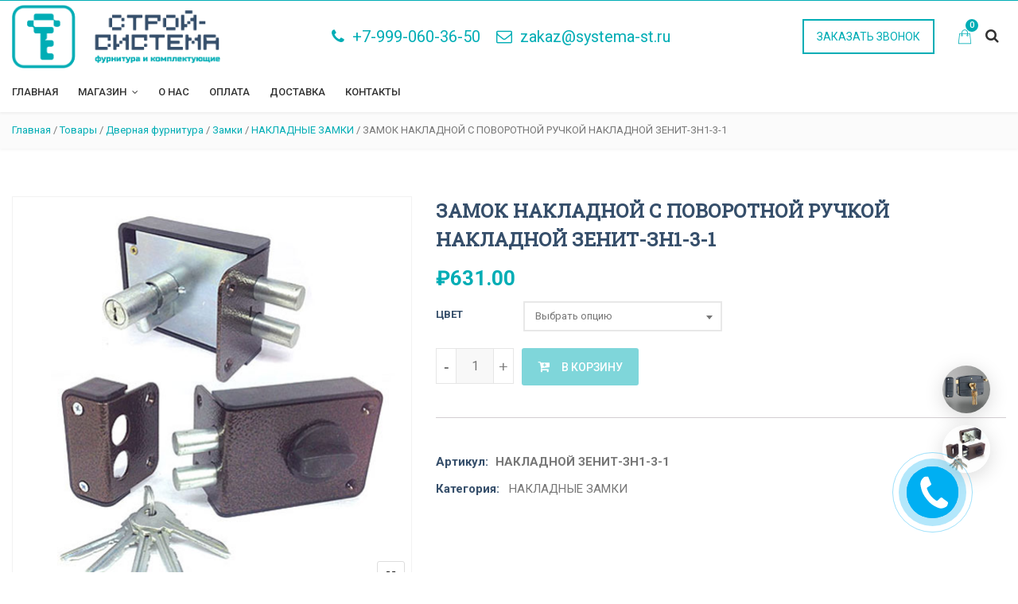

--- FILE ---
content_type: text/html; charset=UTF-8
request_url: https://systema-st.ru/dvernaya-furnitura/zamki/nakladnye-zamki/zamok-nakladnoj-s-povorotnoj-ruchkoj-nakladnoj-zenit-zn1-3-1/
body_size: 33056
content:
<!DOCTYPE html>
<html lang="ru-RU">
<head>
<meta charset="UTF-8">
<meta name="viewport" content="width=device-width, initial-scale=1">
<meta name="format-detection" content="telephone=no" />
<link rel="profile" href="http://gmpg.org/xfn/11">
<link rel="pingback" href="https://systema-st.ru/xmlrpc.php">
	<meta name="yandex-verification" content="a94aaedf42174987" />
<title>ЗАМОК НАКЛАДНОЙ С ПОВОРОТНОЙ РУЧКОЙ НАКЛАДНОЙ ЗЕНИТ-ЗН1-3-1 &#8212; Строй-Система</title>
<meta name='robots' content='max-image-preview:large' />
<link rel='dns-prefetch' href='//fonts.googleapis.com' />
<link rel='dns-prefetch' href='//s.w.org' />
<link rel='preconnect' href='https://fonts.gstatic.com' crossorigin />
<link rel="alternate" type="application/rss+xml" title="Строй-Система &raquo; Лента" href="https://systema-st.ru/feed/" />
<link rel="alternate" type="application/rss+xml" title="Строй-Система &raquo; Лента комментариев" href="https://systema-st.ru/comments/feed/" />
<link rel="alternate" type="application/rss+xml" title="Строй-Система &raquo; Лента комментариев к &laquo;ЗАМОК НАКЛАДНОЙ С ПОВОРОТНОЙ РУЧКОЙ НАКЛАДНОЙ ЗЕНИТ-ЗН1-3-1&raquo;" href="https://systema-st.ru/dvernaya-furnitura/zamki/nakladnye-zamki/zamok-nakladnoj-s-povorotnoj-ruchkoj-nakladnoj-zenit-zn1-3-1/feed/" />
<script type="text/javascript">
window._wpemojiSettings = {"baseUrl":"https:\/\/s.w.org\/images\/core\/emoji\/14.0.0\/72x72\/","ext":".png","svgUrl":"https:\/\/s.w.org\/images\/core\/emoji\/14.0.0\/svg\/","svgExt":".svg","source":{"concatemoji":"https:\/\/systema-st.ru\/wp-includes\/js\/wp-emoji-release.min.js?ver=6.0.11"}};
/*! This file is auto-generated */
!function(e,a,t){var n,r,o,i=a.createElement("canvas"),p=i.getContext&&i.getContext("2d");function s(e,t){var a=String.fromCharCode,e=(p.clearRect(0,0,i.width,i.height),p.fillText(a.apply(this,e),0,0),i.toDataURL());return p.clearRect(0,0,i.width,i.height),p.fillText(a.apply(this,t),0,0),e===i.toDataURL()}function c(e){var t=a.createElement("script");t.src=e,t.defer=t.type="text/javascript",a.getElementsByTagName("head")[0].appendChild(t)}for(o=Array("flag","emoji"),t.supports={everything:!0,everythingExceptFlag:!0},r=0;r<o.length;r++)t.supports[o[r]]=function(e){if(!p||!p.fillText)return!1;switch(p.textBaseline="top",p.font="600 32px Arial",e){case"flag":return s([127987,65039,8205,9895,65039],[127987,65039,8203,9895,65039])?!1:!s([55356,56826,55356,56819],[55356,56826,8203,55356,56819])&&!s([55356,57332,56128,56423,56128,56418,56128,56421,56128,56430,56128,56423,56128,56447],[55356,57332,8203,56128,56423,8203,56128,56418,8203,56128,56421,8203,56128,56430,8203,56128,56423,8203,56128,56447]);case"emoji":return!s([129777,127995,8205,129778,127999],[129777,127995,8203,129778,127999])}return!1}(o[r]),t.supports.everything=t.supports.everything&&t.supports[o[r]],"flag"!==o[r]&&(t.supports.everythingExceptFlag=t.supports.everythingExceptFlag&&t.supports[o[r]]);t.supports.everythingExceptFlag=t.supports.everythingExceptFlag&&!t.supports.flag,t.DOMReady=!1,t.readyCallback=function(){t.DOMReady=!0},t.supports.everything||(n=function(){t.readyCallback()},a.addEventListener?(a.addEventListener("DOMContentLoaded",n,!1),e.addEventListener("load",n,!1)):(e.attachEvent("onload",n),a.attachEvent("onreadystatechange",function(){"complete"===a.readyState&&t.readyCallback()})),(e=t.source||{}).concatemoji?c(e.concatemoji):e.wpemoji&&e.twemoji&&(c(e.twemoji),c(e.wpemoji)))}(window,document,window._wpemojiSettings);
</script>
<style type="text/css">
img.wp-smiley,
img.emoji {
	display: inline !important;
	border: none !important;
	box-shadow: none !important;
	height: 1em !important;
	width: 1em !important;
	margin: 0 0.07em !important;
	vertical-align: -0.1em !important;
	background: none !important;
	padding: 0 !important;
}
</style>
	<link rel='stylesheet' id='bazz_widget_style-css'  href='https://systema-st.ru/wp-content/plugins/bazz-callback-widget/css/bazz-widget.css?ver=3.19' type='text/css' media='all' />
<link rel='stylesheet' id='wp-block-library-css'  href='https://systema-st.ru/wp-includes/css/dist/block-library/style.min.css?ver=6.0.11' type='text/css' media='all' />
<link rel='stylesheet' id='wc-blocks-vendors-style-css'  href='https://systema-st.ru/wp-content/plugins/woocommerce/packages/woocommerce-blocks/build/wc-blocks-vendors-style.css?ver=7.6.2' type='text/css' media='all' />
<link rel='stylesheet' id='wc-blocks-style-css'  href='https://systema-st.ru/wp-content/plugins/woocommerce/packages/woocommerce-blocks/build/wc-blocks-style.css?ver=7.6.2' type='text/css' media='all' />
<style id='global-styles-inline-css' type='text/css'>
body{--wp--preset--color--black: #000000;--wp--preset--color--cyan-bluish-gray: #abb8c3;--wp--preset--color--white: #ffffff;--wp--preset--color--pale-pink: #f78da7;--wp--preset--color--vivid-red: #cf2e2e;--wp--preset--color--luminous-vivid-orange: #ff6900;--wp--preset--color--luminous-vivid-amber: #fcb900;--wp--preset--color--light-green-cyan: #7bdcb5;--wp--preset--color--vivid-green-cyan: #00d084;--wp--preset--color--pale-cyan-blue: #8ed1fc;--wp--preset--color--vivid-cyan-blue: #0693e3;--wp--preset--color--vivid-purple: #9b51e0;--wp--preset--gradient--vivid-cyan-blue-to-vivid-purple: linear-gradient(135deg,rgba(6,147,227,1) 0%,rgb(155,81,224) 100%);--wp--preset--gradient--light-green-cyan-to-vivid-green-cyan: linear-gradient(135deg,rgb(122,220,180) 0%,rgb(0,208,130) 100%);--wp--preset--gradient--luminous-vivid-amber-to-luminous-vivid-orange: linear-gradient(135deg,rgba(252,185,0,1) 0%,rgba(255,105,0,1) 100%);--wp--preset--gradient--luminous-vivid-orange-to-vivid-red: linear-gradient(135deg,rgba(255,105,0,1) 0%,rgb(207,46,46) 100%);--wp--preset--gradient--very-light-gray-to-cyan-bluish-gray: linear-gradient(135deg,rgb(238,238,238) 0%,rgb(169,184,195) 100%);--wp--preset--gradient--cool-to-warm-spectrum: linear-gradient(135deg,rgb(74,234,220) 0%,rgb(151,120,209) 20%,rgb(207,42,186) 40%,rgb(238,44,130) 60%,rgb(251,105,98) 80%,rgb(254,248,76) 100%);--wp--preset--gradient--blush-light-purple: linear-gradient(135deg,rgb(255,206,236) 0%,rgb(152,150,240) 100%);--wp--preset--gradient--blush-bordeaux: linear-gradient(135deg,rgb(254,205,165) 0%,rgb(254,45,45) 50%,rgb(107,0,62) 100%);--wp--preset--gradient--luminous-dusk: linear-gradient(135deg,rgb(255,203,112) 0%,rgb(199,81,192) 50%,rgb(65,88,208) 100%);--wp--preset--gradient--pale-ocean: linear-gradient(135deg,rgb(255,245,203) 0%,rgb(182,227,212) 50%,rgb(51,167,181) 100%);--wp--preset--gradient--electric-grass: linear-gradient(135deg,rgb(202,248,128) 0%,rgb(113,206,126) 100%);--wp--preset--gradient--midnight: linear-gradient(135deg,rgb(2,3,129) 0%,rgb(40,116,252) 100%);--wp--preset--duotone--dark-grayscale: url('#wp-duotone-dark-grayscale');--wp--preset--duotone--grayscale: url('#wp-duotone-grayscale');--wp--preset--duotone--purple-yellow: url('#wp-duotone-purple-yellow');--wp--preset--duotone--blue-red: url('#wp-duotone-blue-red');--wp--preset--duotone--midnight: url('#wp-duotone-midnight');--wp--preset--duotone--magenta-yellow: url('#wp-duotone-magenta-yellow');--wp--preset--duotone--purple-green: url('#wp-duotone-purple-green');--wp--preset--duotone--blue-orange: url('#wp-duotone-blue-orange');--wp--preset--font-size--small: 13px;--wp--preset--font-size--medium: 20px;--wp--preset--font-size--large: 36px;--wp--preset--font-size--x-large: 42px;}.has-black-color{color: var(--wp--preset--color--black) !important;}.has-cyan-bluish-gray-color{color: var(--wp--preset--color--cyan-bluish-gray) !important;}.has-white-color{color: var(--wp--preset--color--white) !important;}.has-pale-pink-color{color: var(--wp--preset--color--pale-pink) !important;}.has-vivid-red-color{color: var(--wp--preset--color--vivid-red) !important;}.has-luminous-vivid-orange-color{color: var(--wp--preset--color--luminous-vivid-orange) !important;}.has-luminous-vivid-amber-color{color: var(--wp--preset--color--luminous-vivid-amber) !important;}.has-light-green-cyan-color{color: var(--wp--preset--color--light-green-cyan) !important;}.has-vivid-green-cyan-color{color: var(--wp--preset--color--vivid-green-cyan) !important;}.has-pale-cyan-blue-color{color: var(--wp--preset--color--pale-cyan-blue) !important;}.has-vivid-cyan-blue-color{color: var(--wp--preset--color--vivid-cyan-blue) !important;}.has-vivid-purple-color{color: var(--wp--preset--color--vivid-purple) !important;}.has-black-background-color{background-color: var(--wp--preset--color--black) !important;}.has-cyan-bluish-gray-background-color{background-color: var(--wp--preset--color--cyan-bluish-gray) !important;}.has-white-background-color{background-color: var(--wp--preset--color--white) !important;}.has-pale-pink-background-color{background-color: var(--wp--preset--color--pale-pink) !important;}.has-vivid-red-background-color{background-color: var(--wp--preset--color--vivid-red) !important;}.has-luminous-vivid-orange-background-color{background-color: var(--wp--preset--color--luminous-vivid-orange) !important;}.has-luminous-vivid-amber-background-color{background-color: var(--wp--preset--color--luminous-vivid-amber) !important;}.has-light-green-cyan-background-color{background-color: var(--wp--preset--color--light-green-cyan) !important;}.has-vivid-green-cyan-background-color{background-color: var(--wp--preset--color--vivid-green-cyan) !important;}.has-pale-cyan-blue-background-color{background-color: var(--wp--preset--color--pale-cyan-blue) !important;}.has-vivid-cyan-blue-background-color{background-color: var(--wp--preset--color--vivid-cyan-blue) !important;}.has-vivid-purple-background-color{background-color: var(--wp--preset--color--vivid-purple) !important;}.has-black-border-color{border-color: var(--wp--preset--color--black) !important;}.has-cyan-bluish-gray-border-color{border-color: var(--wp--preset--color--cyan-bluish-gray) !important;}.has-white-border-color{border-color: var(--wp--preset--color--white) !important;}.has-pale-pink-border-color{border-color: var(--wp--preset--color--pale-pink) !important;}.has-vivid-red-border-color{border-color: var(--wp--preset--color--vivid-red) !important;}.has-luminous-vivid-orange-border-color{border-color: var(--wp--preset--color--luminous-vivid-orange) !important;}.has-luminous-vivid-amber-border-color{border-color: var(--wp--preset--color--luminous-vivid-amber) !important;}.has-light-green-cyan-border-color{border-color: var(--wp--preset--color--light-green-cyan) !important;}.has-vivid-green-cyan-border-color{border-color: var(--wp--preset--color--vivid-green-cyan) !important;}.has-pale-cyan-blue-border-color{border-color: var(--wp--preset--color--pale-cyan-blue) !important;}.has-vivid-cyan-blue-border-color{border-color: var(--wp--preset--color--vivid-cyan-blue) !important;}.has-vivid-purple-border-color{border-color: var(--wp--preset--color--vivid-purple) !important;}.has-vivid-cyan-blue-to-vivid-purple-gradient-background{background: var(--wp--preset--gradient--vivid-cyan-blue-to-vivid-purple) !important;}.has-light-green-cyan-to-vivid-green-cyan-gradient-background{background: var(--wp--preset--gradient--light-green-cyan-to-vivid-green-cyan) !important;}.has-luminous-vivid-amber-to-luminous-vivid-orange-gradient-background{background: var(--wp--preset--gradient--luminous-vivid-amber-to-luminous-vivid-orange) !important;}.has-luminous-vivid-orange-to-vivid-red-gradient-background{background: var(--wp--preset--gradient--luminous-vivid-orange-to-vivid-red) !important;}.has-very-light-gray-to-cyan-bluish-gray-gradient-background{background: var(--wp--preset--gradient--very-light-gray-to-cyan-bluish-gray) !important;}.has-cool-to-warm-spectrum-gradient-background{background: var(--wp--preset--gradient--cool-to-warm-spectrum) !important;}.has-blush-light-purple-gradient-background{background: var(--wp--preset--gradient--blush-light-purple) !important;}.has-blush-bordeaux-gradient-background{background: var(--wp--preset--gradient--blush-bordeaux) !important;}.has-luminous-dusk-gradient-background{background: var(--wp--preset--gradient--luminous-dusk) !important;}.has-pale-ocean-gradient-background{background: var(--wp--preset--gradient--pale-ocean) !important;}.has-electric-grass-gradient-background{background: var(--wp--preset--gradient--electric-grass) !important;}.has-midnight-gradient-background{background: var(--wp--preset--gradient--midnight) !important;}.has-small-font-size{font-size: var(--wp--preset--font-size--small) !important;}.has-medium-font-size{font-size: var(--wp--preset--font-size--medium) !important;}.has-large-font-size{font-size: var(--wp--preset--font-size--large) !important;}.has-x-large-font-size{font-size: var(--wp--preset--font-size--x-large) !important;}
</style>
<style id='extendify-gutenberg-patterns-and-templates-utilities-inline-css' type='text/css'>
.ext-absolute{position:absolute!important}.ext-relative{position:relative!important}.ext-top-base{top:var(--wp--style--block-gap,1.75rem)!important}.ext-top-lg{top:var(--extendify--spacing--large,3rem)!important}.ext--top-base{top:calc(var(--wp--style--block-gap, 1.75rem)*-1)!important}.ext--top-lg{top:calc(var(--extendify--spacing--large, 3rem)*-1)!important}.ext-right-base{right:var(--wp--style--block-gap,1.75rem)!important}.ext-right-lg{right:var(--extendify--spacing--large,3rem)!important}.ext--right-base{right:calc(var(--wp--style--block-gap, 1.75rem)*-1)!important}.ext--right-lg{right:calc(var(--extendify--spacing--large, 3rem)*-1)!important}.ext-bottom-base{bottom:var(--wp--style--block-gap,1.75rem)!important}.ext-bottom-lg{bottom:var(--extendify--spacing--large,3rem)!important}.ext--bottom-base{bottom:calc(var(--wp--style--block-gap, 1.75rem)*-1)!important}.ext--bottom-lg{bottom:calc(var(--extendify--spacing--large, 3rem)*-1)!important}.ext-left-base{left:var(--wp--style--block-gap,1.75rem)!important}.ext-left-lg{left:var(--extendify--spacing--large,3rem)!important}.ext--left-base{left:calc(var(--wp--style--block-gap, 1.75rem)*-1)!important}.ext--left-lg{left:calc(var(--extendify--spacing--large, 3rem)*-1)!important}.ext-order-1{order:1!important}.ext-order-2{order:2!important}.ext-col-auto{grid-column:auto!important}.ext-col-span-1{grid-column:span 1/span 1!important}.ext-col-span-2{grid-column:span 2/span 2!important}.ext-col-span-3{grid-column:span 3/span 3!important}.ext-col-span-4{grid-column:span 4/span 4!important}.ext-col-span-5{grid-column:span 5/span 5!important}.ext-col-span-6{grid-column:span 6/span 6!important}.ext-col-span-7{grid-column:span 7/span 7!important}.ext-col-span-8{grid-column:span 8/span 8!important}.ext-col-span-9{grid-column:span 9/span 9!important}.ext-col-span-10{grid-column:span 10/span 10!important}.ext-col-span-11{grid-column:span 11/span 11!important}.ext-col-span-12{grid-column:span 12/span 12!important}.ext-col-span-full{grid-column:1/-1!important}.ext-col-start-1{grid-column-start:1!important}.ext-col-start-2{grid-column-start:2!important}.ext-col-start-3{grid-column-start:3!important}.ext-col-start-4{grid-column-start:4!important}.ext-col-start-5{grid-column-start:5!important}.ext-col-start-6{grid-column-start:6!important}.ext-col-start-7{grid-column-start:7!important}.ext-col-start-8{grid-column-start:8!important}.ext-col-start-9{grid-column-start:9!important}.ext-col-start-10{grid-column-start:10!important}.ext-col-start-11{grid-column-start:11!important}.ext-col-start-12{grid-column-start:12!important}.ext-col-start-13{grid-column-start:13!important}.ext-col-start-auto{grid-column-start:auto!important}.ext-col-end-1{grid-column-end:1!important}.ext-col-end-2{grid-column-end:2!important}.ext-col-end-3{grid-column-end:3!important}.ext-col-end-4{grid-column-end:4!important}.ext-col-end-5{grid-column-end:5!important}.ext-col-end-6{grid-column-end:6!important}.ext-col-end-7{grid-column-end:7!important}.ext-col-end-8{grid-column-end:8!important}.ext-col-end-9{grid-column-end:9!important}.ext-col-end-10{grid-column-end:10!important}.ext-col-end-11{grid-column-end:11!important}.ext-col-end-12{grid-column-end:12!important}.ext-col-end-13{grid-column-end:13!important}.ext-col-end-auto{grid-column-end:auto!important}.ext-row-auto{grid-row:auto!important}.ext-row-span-1{grid-row:span 1/span 1!important}.ext-row-span-2{grid-row:span 2/span 2!important}.ext-row-span-3{grid-row:span 3/span 3!important}.ext-row-span-4{grid-row:span 4/span 4!important}.ext-row-span-5{grid-row:span 5/span 5!important}.ext-row-span-6{grid-row:span 6/span 6!important}.ext-row-span-full{grid-row:1/-1!important}.ext-row-start-1{grid-row-start:1!important}.ext-row-start-2{grid-row-start:2!important}.ext-row-start-3{grid-row-start:3!important}.ext-row-start-4{grid-row-start:4!important}.ext-row-start-5{grid-row-start:5!important}.ext-row-start-6{grid-row-start:6!important}.ext-row-start-7{grid-row-start:7!important}.ext-row-start-auto{grid-row-start:auto!important}.ext-row-end-1{grid-row-end:1!important}.ext-row-end-2{grid-row-end:2!important}.ext-row-end-3{grid-row-end:3!important}.ext-row-end-4{grid-row-end:4!important}.ext-row-end-5{grid-row-end:5!important}.ext-row-end-6{grid-row-end:6!important}.ext-row-end-7{grid-row-end:7!important}.ext-row-end-auto{grid-row-end:auto!important}.ext-m-0:not([style*=margin]){margin:0!important}.ext-m-auto:not([style*=margin]){margin:auto!important}.ext-m-base:not([style*=margin]){margin:var(--wp--style--block-gap,1.75rem)!important}.ext-m-lg:not([style*=margin]){margin:var(--extendify--spacing--large,3rem)!important}.ext--m-base:not([style*=margin]){margin:calc(var(--wp--style--block-gap, 1.75rem)*-1)!important}.ext--m-lg:not([style*=margin]){margin:calc(var(--extendify--spacing--large, 3rem)*-1)!important}.ext-mx-0:not([style*=margin]){margin-left:0!important;margin-right:0!important}.ext-mx-auto:not([style*=margin]){margin-left:auto!important;margin-right:auto!important}.ext-mx-base:not([style*=margin]){margin-left:var(--wp--style--block-gap,1.75rem)!important;margin-right:var(--wp--style--block-gap,1.75rem)!important}.ext-mx-lg:not([style*=margin]){margin-left:var(--extendify--spacing--large,3rem)!important;margin-right:var(--extendify--spacing--large,3rem)!important}.ext--mx-base:not([style*=margin]){margin-left:calc(var(--wp--style--block-gap, 1.75rem)*-1)!important;margin-right:calc(var(--wp--style--block-gap, 1.75rem)*-1)!important}.ext--mx-lg:not([style*=margin]){margin-left:calc(var(--extendify--spacing--large, 3rem)*-1)!important;margin-right:calc(var(--extendify--spacing--large, 3rem)*-1)!important}.ext-my-0:not([style*=margin]){margin-bottom:0!important;margin-top:0!important}.ext-my-auto:not([style*=margin]){margin-bottom:auto!important;margin-top:auto!important}.ext-my-base:not([style*=margin]){margin-bottom:var(--wp--style--block-gap,1.75rem)!important;margin-top:var(--wp--style--block-gap,1.75rem)!important}.ext-my-lg:not([style*=margin]){margin-bottom:var(--extendify--spacing--large,3rem)!important;margin-top:var(--extendify--spacing--large,3rem)!important}.ext--my-base:not([style*=margin]){margin-bottom:calc(var(--wp--style--block-gap, 1.75rem)*-1)!important;margin-top:calc(var(--wp--style--block-gap, 1.75rem)*-1)!important}.ext--my-lg:not([style*=margin]){margin-bottom:calc(var(--extendify--spacing--large, 3rem)*-1)!important;margin-top:calc(var(--extendify--spacing--large, 3rem)*-1)!important}.ext-mt-0:not([style*=margin]){margin-top:0!important}.ext-mt-auto:not([style*=margin]){margin-top:auto!important}.ext-mt-base:not([style*=margin]){margin-top:var(--wp--style--block-gap,1.75rem)!important}.ext-mt-lg:not([style*=margin]){margin-top:var(--extendify--spacing--large,3rem)!important}.ext--mt-base:not([style*=margin]){margin-top:calc(var(--wp--style--block-gap, 1.75rem)*-1)!important}.ext--mt-lg:not([style*=margin]){margin-top:calc(var(--extendify--spacing--large, 3rem)*-1)!important}.ext-mr-0:not([style*=margin]){margin-right:0!important}.ext-mr-auto:not([style*=margin]){margin-right:auto!important}.ext-mr-base:not([style*=margin]){margin-right:var(--wp--style--block-gap,1.75rem)!important}.ext-mr-lg:not([style*=margin]){margin-right:var(--extendify--spacing--large,3rem)!important}.ext--mr-base:not([style*=margin]){margin-right:calc(var(--wp--style--block-gap, 1.75rem)*-1)!important}.ext--mr-lg:not([style*=margin]){margin-right:calc(var(--extendify--spacing--large, 3rem)*-1)!important}.ext-mb-0:not([style*=margin]){margin-bottom:0!important}.ext-mb-auto:not([style*=margin]){margin-bottom:auto!important}.ext-mb-base:not([style*=margin]){margin-bottom:var(--wp--style--block-gap,1.75rem)!important}.ext-mb-lg:not([style*=margin]){margin-bottom:var(--extendify--spacing--large,3rem)!important}.ext--mb-base:not([style*=margin]){margin-bottom:calc(var(--wp--style--block-gap, 1.75rem)*-1)!important}.ext--mb-lg:not([style*=margin]){margin-bottom:calc(var(--extendify--spacing--large, 3rem)*-1)!important}.ext-ml-0:not([style*=margin]){margin-left:0!important}.ext-ml-auto:not([style*=margin]){margin-left:auto!important}.ext-ml-base:not([style*=margin]){margin-left:var(--wp--style--block-gap,1.75rem)!important}.ext-ml-lg:not([style*=margin]){margin-left:var(--extendify--spacing--large,3rem)!important}.ext--ml-base:not([style*=margin]){margin-left:calc(var(--wp--style--block-gap, 1.75rem)*-1)!important}.ext--ml-lg:not([style*=margin]){margin-left:calc(var(--extendify--spacing--large, 3rem)*-1)!important}.ext-block{display:block!important}.ext-inline-block{display:inline-block!important}.ext-inline{display:inline!important}.ext-flex{display:flex!important}.ext-inline-flex{display:inline-flex!important}.ext-grid{display:grid!important}.ext-inline-grid{display:inline-grid!important}.ext-hidden{display:none!important}.ext-w-auto{width:auto!important}.ext-w-full{width:100%!important}.ext-max-w-full{max-width:100%!important}.ext-flex-1{flex:1 1 0%!important}.ext-flex-auto{flex:1 1 auto!important}.ext-flex-initial{flex:0 1 auto!important}.ext-flex-none{flex:none!important}.ext-flex-shrink-0{flex-shrink:0!important}.ext-flex-shrink{flex-shrink:1!important}.ext-flex-grow-0{flex-grow:0!important}.ext-flex-grow{flex-grow:1!important}.ext-list-none{list-style-type:none!important}.ext-grid-cols-1{grid-template-columns:repeat(1,minmax(0,1fr))!important}.ext-grid-cols-2{grid-template-columns:repeat(2,minmax(0,1fr))!important}.ext-grid-cols-3{grid-template-columns:repeat(3,minmax(0,1fr))!important}.ext-grid-cols-4{grid-template-columns:repeat(4,minmax(0,1fr))!important}.ext-grid-cols-5{grid-template-columns:repeat(5,minmax(0,1fr))!important}.ext-grid-cols-6{grid-template-columns:repeat(6,minmax(0,1fr))!important}.ext-grid-cols-7{grid-template-columns:repeat(7,minmax(0,1fr))!important}.ext-grid-cols-8{grid-template-columns:repeat(8,minmax(0,1fr))!important}.ext-grid-cols-9{grid-template-columns:repeat(9,minmax(0,1fr))!important}.ext-grid-cols-10{grid-template-columns:repeat(10,minmax(0,1fr))!important}.ext-grid-cols-11{grid-template-columns:repeat(11,minmax(0,1fr))!important}.ext-grid-cols-12{grid-template-columns:repeat(12,minmax(0,1fr))!important}.ext-grid-cols-none{grid-template-columns:none!important}.ext-grid-rows-1{grid-template-rows:repeat(1,minmax(0,1fr))!important}.ext-grid-rows-2{grid-template-rows:repeat(2,minmax(0,1fr))!important}.ext-grid-rows-3{grid-template-rows:repeat(3,minmax(0,1fr))!important}.ext-grid-rows-4{grid-template-rows:repeat(4,minmax(0,1fr))!important}.ext-grid-rows-5{grid-template-rows:repeat(5,minmax(0,1fr))!important}.ext-grid-rows-6{grid-template-rows:repeat(6,minmax(0,1fr))!important}.ext-grid-rows-none{grid-template-rows:none!important}.ext-flex-row{flex-direction:row!important}.ext-flex-row-reverse{flex-direction:row-reverse!important}.ext-flex-col{flex-direction:column!important}.ext-flex-col-reverse{flex-direction:column-reverse!important}.ext-flex-wrap{flex-wrap:wrap!important}.ext-flex-wrap-reverse{flex-wrap:wrap-reverse!important}.ext-flex-nowrap{flex-wrap:nowrap!important}.ext-items-start{align-items:flex-start!important}.ext-items-end{align-items:flex-end!important}.ext-items-center{align-items:center!important}.ext-items-baseline{align-items:baseline!important}.ext-items-stretch{align-items:stretch!important}.ext-justify-start{justify-content:flex-start!important}.ext-justify-end{justify-content:flex-end!important}.ext-justify-center{justify-content:center!important}.ext-justify-between{justify-content:space-between!important}.ext-justify-around{justify-content:space-around!important}.ext-justify-evenly{justify-content:space-evenly!important}.ext-justify-items-start{justify-items:start!important}.ext-justify-items-end{justify-items:end!important}.ext-justify-items-center{justify-items:center!important}.ext-justify-items-stretch{justify-items:stretch!important}.ext-gap-0{gap:0!important}.ext-gap-base{gap:var(--wp--style--block-gap,1.75rem)!important}.ext-gap-lg{gap:var(--extendify--spacing--large,3rem)!important}.ext-gap-x-0{-moz-column-gap:0!important;column-gap:0!important}.ext-gap-x-base{-moz-column-gap:var(--wp--style--block-gap,1.75rem)!important;column-gap:var(--wp--style--block-gap,1.75rem)!important}.ext-gap-x-lg{-moz-column-gap:var(--extendify--spacing--large,3rem)!important;column-gap:var(--extendify--spacing--large,3rem)!important}.ext-gap-y-0{row-gap:0!important}.ext-gap-y-base{row-gap:var(--wp--style--block-gap,1.75rem)!important}.ext-gap-y-lg{row-gap:var(--extendify--spacing--large,3rem)!important}.ext-justify-self-auto{justify-self:auto!important}.ext-justify-self-start{justify-self:start!important}.ext-justify-self-end{justify-self:end!important}.ext-justify-self-center{justify-self:center!important}.ext-justify-self-stretch{justify-self:stretch!important}.ext-rounded-none{border-radius:0!important}.ext-rounded-full{border-radius:9999px!important}.ext-rounded-t-none{border-top-left-radius:0!important;border-top-right-radius:0!important}.ext-rounded-t-full{border-top-left-radius:9999px!important;border-top-right-radius:9999px!important}.ext-rounded-r-none{border-bottom-right-radius:0!important;border-top-right-radius:0!important}.ext-rounded-r-full{border-bottom-right-radius:9999px!important;border-top-right-radius:9999px!important}.ext-rounded-b-none{border-bottom-left-radius:0!important;border-bottom-right-radius:0!important}.ext-rounded-b-full{border-bottom-left-radius:9999px!important;border-bottom-right-radius:9999px!important}.ext-rounded-l-none{border-bottom-left-radius:0!important;border-top-left-radius:0!important}.ext-rounded-l-full{border-bottom-left-radius:9999px!important;border-top-left-radius:9999px!important}.ext-rounded-tl-none{border-top-left-radius:0!important}.ext-rounded-tl-full{border-top-left-radius:9999px!important}.ext-rounded-tr-none{border-top-right-radius:0!important}.ext-rounded-tr-full{border-top-right-radius:9999px!important}.ext-rounded-br-none{border-bottom-right-radius:0!important}.ext-rounded-br-full{border-bottom-right-radius:9999px!important}.ext-rounded-bl-none{border-bottom-left-radius:0!important}.ext-rounded-bl-full{border-bottom-left-radius:9999px!important}.ext-border-0{border-width:0!important}.ext-border-t-0{border-top-width:0!important}.ext-border-r-0{border-right-width:0!important}.ext-border-b-0{border-bottom-width:0!important}.ext-border-l-0{border-left-width:0!important}.ext-p-0:not([style*=padding]){padding:0!important}.ext-p-base:not([style*=padding]){padding:var(--wp--style--block-gap,1.75rem)!important}.ext-p-lg:not([style*=padding]){padding:var(--extendify--spacing--large,3rem)!important}.ext-px-0:not([style*=padding]){padding-left:0!important;padding-right:0!important}.ext-px-base:not([style*=padding]){padding-left:var(--wp--style--block-gap,1.75rem)!important;padding-right:var(--wp--style--block-gap,1.75rem)!important}.ext-px-lg:not([style*=padding]){padding-left:var(--extendify--spacing--large,3rem)!important;padding-right:var(--extendify--spacing--large,3rem)!important}.ext-py-0:not([style*=padding]){padding-bottom:0!important;padding-top:0!important}.ext-py-base:not([style*=padding]){padding-bottom:var(--wp--style--block-gap,1.75rem)!important;padding-top:var(--wp--style--block-gap,1.75rem)!important}.ext-py-lg:not([style*=padding]){padding-bottom:var(--extendify--spacing--large,3rem)!important;padding-top:var(--extendify--spacing--large,3rem)!important}.ext-pt-0:not([style*=padding]){padding-top:0!important}.ext-pt-base:not([style*=padding]){padding-top:var(--wp--style--block-gap,1.75rem)!important}.ext-pt-lg:not([style*=padding]){padding-top:var(--extendify--spacing--large,3rem)!important}.ext-pr-0:not([style*=padding]){padding-right:0!important}.ext-pr-base:not([style*=padding]){padding-right:var(--wp--style--block-gap,1.75rem)!important}.ext-pr-lg:not([style*=padding]){padding-right:var(--extendify--spacing--large,3rem)!important}.ext-pb-0:not([style*=padding]){padding-bottom:0!important}.ext-pb-base:not([style*=padding]){padding-bottom:var(--wp--style--block-gap,1.75rem)!important}.ext-pb-lg:not([style*=padding]){padding-bottom:var(--extendify--spacing--large,3rem)!important}.ext-pl-0:not([style*=padding]){padding-left:0!important}.ext-pl-base:not([style*=padding]){padding-left:var(--wp--style--block-gap,1.75rem)!important}.ext-pl-lg:not([style*=padding]){padding-left:var(--extendify--spacing--large,3rem)!important}.ext-text-left{text-align:left!important}.ext-text-center{text-align:center!important}.ext-text-right{text-align:right!important}.ext-leading-none{line-height:1!important}.ext-leading-tight{line-height:1.25!important}.ext-leading-snug{line-height:1.375!important}.ext-leading-normal{line-height:1.5!important}.ext-leading-relaxed{line-height:1.625!important}.ext-leading-loose{line-height:2!important}.clip-path--rhombus img{-webkit-clip-path:polygon(15% 6%,80% 29%,84% 93%,23% 69%);clip-path:polygon(15% 6%,80% 29%,84% 93%,23% 69%)}.clip-path--diamond img{-webkit-clip-path:polygon(5% 29%,60% 2%,91% 64%,36% 89%);clip-path:polygon(5% 29%,60% 2%,91% 64%,36% 89%)}.clip-path--rhombus-alt img{-webkit-clip-path:polygon(14% 9%,85% 24%,91% 89%,19% 76%);clip-path:polygon(14% 9%,85% 24%,91% 89%,19% 76%)}.wp-block-columns[class*=fullwidth-cols]{margin-bottom:unset}.wp-block-column.editor\:pointer-events-none{margin-bottom:0!important;margin-top:0!important}.is-root-container.block-editor-block-list__layout>[data-align=full]:not(:first-of-type)>.wp-block-column.editor\:pointer-events-none,.is-root-container.block-editor-block-list__layout>[data-align=wide]>.wp-block-column.editor\:pointer-events-none{margin-top:calc(var(--wp--style--block-gap, 28px)*-1)!important}.ext .wp-block-columns .wp-block-column[style*=padding]{padding-left:0!important;padding-right:0!important}.ext .wp-block-columns+.wp-block-columns:not([class*=mt-]):not([class*=my-]):not([style*=margin]){margin-top:0!important}[class*=fullwidth-cols] .wp-block-column:first-child,[class*=fullwidth-cols] .wp-block-group:first-child{margin-top:0}[class*=fullwidth-cols] .wp-block-column:last-child,[class*=fullwidth-cols] .wp-block-group:last-child{margin-bottom:0}[class*=fullwidth-cols] .wp-block-column:first-child>*,[class*=fullwidth-cols] .wp-block-column>:first-child{margin-top:0}.ext .is-not-stacked-on-mobile .wp-block-column,[class*=fullwidth-cols] .wp-block-column>:last-child{margin-bottom:0}.wp-block-columns[class*=fullwidth-cols]:not(.is-not-stacked-on-mobile)>.wp-block-column:not(:last-child){margin-bottom:var(--wp--style--block-gap,1.75rem)}@media (min-width:782px){.wp-block-columns[class*=fullwidth-cols]:not(.is-not-stacked-on-mobile)>.wp-block-column:not(:last-child){margin-bottom:0}}.wp-block-columns[class*=fullwidth-cols].is-not-stacked-on-mobile>.wp-block-column{margin-bottom:0!important}@media (min-width:600px) and (max-width:781px){.wp-block-columns[class*=fullwidth-cols]:not(.is-not-stacked-on-mobile)>.wp-block-column:nth-child(2n){margin-left:var(--wp--style--block-gap,2em)}}@media (max-width:781px){.tablet\:fullwidth-cols.wp-block-columns:not(.is-not-stacked-on-mobile){flex-wrap:wrap}.tablet\:fullwidth-cols.wp-block-columns:not(.is-not-stacked-on-mobile)>.wp-block-column,.tablet\:fullwidth-cols.wp-block-columns:not(.is-not-stacked-on-mobile)>.wp-block-column:not([style*=margin]){margin-left:0!important}.tablet\:fullwidth-cols.wp-block-columns:not(.is-not-stacked-on-mobile)>.wp-block-column{flex-basis:100%!important}}@media (max-width:1079px){.desktop\:fullwidth-cols.wp-block-columns:not(.is-not-stacked-on-mobile){flex-wrap:wrap}.desktop\:fullwidth-cols.wp-block-columns:not(.is-not-stacked-on-mobile)>.wp-block-column,.desktop\:fullwidth-cols.wp-block-columns:not(.is-not-stacked-on-mobile)>.wp-block-column:not([style*=margin]){margin-left:0!important}.desktop\:fullwidth-cols.wp-block-columns:not(.is-not-stacked-on-mobile)>.wp-block-column{flex-basis:100%!important}.desktop\:fullwidth-cols.wp-block-columns:not(.is-not-stacked-on-mobile)>.wp-block-column:not(:last-child){margin-bottom:var(--wp--style--block-gap,1.75rem)!important}}.direction-rtl{direction:rtl}.direction-ltr{direction:ltr}.is-style-inline-list{padding-left:0!important}.is-style-inline-list li{list-style-type:none!important}@media (min-width:782px){.is-style-inline-list li{display:inline!important;margin-right:var(--wp--style--block-gap,1.75rem)!important}}@media (min-width:782px){.is-style-inline-list li:first-child{margin-left:0!important}}@media (min-width:782px){.is-style-inline-list li:last-child{margin-right:0!important}}.bring-to-front{position:relative;z-index:10}.text-stroke{-webkit-text-stroke-color:var(--wp--preset--color--background)}.text-stroke,.text-stroke--primary{-webkit-text-stroke-width:var(
        --wp--custom--typography--text-stroke-width,2px
    )}.text-stroke--primary{-webkit-text-stroke-color:var(--wp--preset--color--primary)}.text-stroke--secondary{-webkit-text-stroke-width:var(
        --wp--custom--typography--text-stroke-width,2px
    );-webkit-text-stroke-color:var(--wp--preset--color--secondary)}.editor\:no-caption .block-editor-rich-text__editable{display:none!important}.editor\:no-inserter .wp-block-column:not(.is-selected)>.block-list-appender,.editor\:no-inserter .wp-block-cover__inner-container>.block-list-appender,.editor\:no-inserter .wp-block-group__inner-container>.block-list-appender,.editor\:no-inserter>.block-list-appender{display:none}.editor\:no-resize .components-resizable-box__handle,.editor\:no-resize .components-resizable-box__handle:after,.editor\:no-resize .components-resizable-box__side-handle:before{display:none;pointer-events:none}.editor\:no-resize .components-resizable-box__container{display:block}.editor\:pointer-events-none{pointer-events:none}.is-style-angled{justify-content:flex-end}.ext .is-style-angled>[class*=_inner-container],.is-style-angled{align-items:center}.is-style-angled .wp-block-cover__image-background,.is-style-angled .wp-block-cover__video-background{-webkit-clip-path:polygon(0 0,30% 0,50% 100%,0 100%);clip-path:polygon(0 0,30% 0,50% 100%,0 100%);z-index:1}@media (min-width:782px){.is-style-angled .wp-block-cover__image-background,.is-style-angled .wp-block-cover__video-background{-webkit-clip-path:polygon(0 0,55% 0,65% 100%,0 100%);clip-path:polygon(0 0,55% 0,65% 100%,0 100%)}}.has-foreground-color{color:var(--wp--preset--color--foreground,#000)!important}.has-foreground-background-color{background-color:var(--wp--preset--color--foreground,#000)!important}.has-background-color{color:var(--wp--preset--color--background,#fff)!important}.has-background-background-color{background-color:var(--wp--preset--color--background,#fff)!important}.has-primary-color{color:var(--wp--preset--color--primary,#4b5563)!important}.has-primary-background-color{background-color:var(--wp--preset--color--primary,#4b5563)!important}.has-secondary-color{color:var(--wp--preset--color--secondary,#9ca3af)!important}.has-secondary-background-color{background-color:var(--wp--preset--color--secondary,#9ca3af)!important}.ext.has-text-color h1,.ext.has-text-color h2,.ext.has-text-color h3,.ext.has-text-color h4,.ext.has-text-color h5,.ext.has-text-color h6,.ext.has-text-color p{color:currentColor}.has-white-color{color:var(--wp--preset--color--white,#fff)!important}.has-black-color{color:var(--wp--preset--color--black,#000)!important}.has-ext-foreground-background-color{background-color:var(
        --wp--preset--color--foreground,var(--wp--preset--color--black,#000)
    )!important}.has-ext-primary-background-color{background-color:var(
        --wp--preset--color--primary,var(--wp--preset--color--cyan-bluish-gray,#000)
    )!important}.wp-block-button__link.has-black-background-color{border-color:var(--wp--preset--color--black,#000)}.wp-block-button__link.has-white-background-color{border-color:var(--wp--preset--color--white,#fff)}.has-ext-small-font-size{font-size:var(--wp--preset--font-size--ext-small)!important}.has-ext-medium-font-size{font-size:var(--wp--preset--font-size--ext-medium)!important}.has-ext-large-font-size{font-size:var(--wp--preset--font-size--ext-large)!important;line-height:1.2}.has-ext-x-large-font-size{font-size:var(--wp--preset--font-size--ext-x-large)!important;line-height:1}.has-ext-xx-large-font-size{font-size:var(--wp--preset--font-size--ext-xx-large)!important;line-height:1}.has-ext-x-large-font-size:not([style*=line-height]),.has-ext-xx-large-font-size:not([style*=line-height]){line-height:1.1}.ext .wp-block-group>*{margin-bottom:0;margin-top:0}.ext .wp-block-group>*+*{margin-bottom:0}.ext .wp-block-group>*+*,.ext h2{margin-top:var(--wp--style--block-gap,1.75rem)}.ext h2{margin-bottom:var(--wp--style--block-gap,1.75rem)}.has-ext-x-large-font-size+h3,.has-ext-x-large-font-size+p{margin-top:.5rem}.ext .wp-block-buttons>.wp-block-button.wp-block-button__width-25{min-width:12rem;width:calc(25% - var(--wp--style--block-gap, .5em)*.75)}.ext .ext-grid>[class*=_inner-container]{display:grid}.ext>[class*=_inner-container]>.ext-grid:not([class*=columns]),.ext>[class*=_inner-container]>.wp-block>.ext-grid:not([class*=columns]){display:initial!important}.ext .ext-grid-cols-1>[class*=_inner-container]{grid-template-columns:repeat(1,minmax(0,1fr))!important}.ext .ext-grid-cols-2>[class*=_inner-container]{grid-template-columns:repeat(2,minmax(0,1fr))!important}.ext .ext-grid-cols-3>[class*=_inner-container]{grid-template-columns:repeat(3,minmax(0,1fr))!important}.ext .ext-grid-cols-4>[class*=_inner-container]{grid-template-columns:repeat(4,minmax(0,1fr))!important}.ext .ext-grid-cols-5>[class*=_inner-container]{grid-template-columns:repeat(5,minmax(0,1fr))!important}.ext .ext-grid-cols-6>[class*=_inner-container]{grid-template-columns:repeat(6,minmax(0,1fr))!important}.ext .ext-grid-cols-7>[class*=_inner-container]{grid-template-columns:repeat(7,minmax(0,1fr))!important}.ext .ext-grid-cols-8>[class*=_inner-container]{grid-template-columns:repeat(8,minmax(0,1fr))!important}.ext .ext-grid-cols-9>[class*=_inner-container]{grid-template-columns:repeat(9,minmax(0,1fr))!important}.ext .ext-grid-cols-10>[class*=_inner-container]{grid-template-columns:repeat(10,minmax(0,1fr))!important}.ext .ext-grid-cols-11>[class*=_inner-container]{grid-template-columns:repeat(11,minmax(0,1fr))!important}.ext .ext-grid-cols-12>[class*=_inner-container]{grid-template-columns:repeat(12,minmax(0,1fr))!important}.ext .ext-grid-cols-13>[class*=_inner-container]{grid-template-columns:repeat(13,minmax(0,1fr))!important}.ext .ext-grid-cols-none>[class*=_inner-container]{grid-template-columns:none!important}.ext .ext-grid-rows-1>[class*=_inner-container]{grid-template-rows:repeat(1,minmax(0,1fr))!important}.ext .ext-grid-rows-2>[class*=_inner-container]{grid-template-rows:repeat(2,minmax(0,1fr))!important}.ext .ext-grid-rows-3>[class*=_inner-container]{grid-template-rows:repeat(3,minmax(0,1fr))!important}.ext .ext-grid-rows-4>[class*=_inner-container]{grid-template-rows:repeat(4,minmax(0,1fr))!important}.ext .ext-grid-rows-5>[class*=_inner-container]{grid-template-rows:repeat(5,minmax(0,1fr))!important}.ext .ext-grid-rows-6>[class*=_inner-container]{grid-template-rows:repeat(6,minmax(0,1fr))!important}.ext .ext-grid-rows-none>[class*=_inner-container]{grid-template-rows:none!important}.ext .ext-items-start>[class*=_inner-container]{align-items:flex-start!important}.ext .ext-items-end>[class*=_inner-container]{align-items:flex-end!important}.ext .ext-items-center>[class*=_inner-container]{align-items:center!important}.ext .ext-items-baseline>[class*=_inner-container]{align-items:baseline!important}.ext .ext-items-stretch>[class*=_inner-container]{align-items:stretch!important}.ext.wp-block-group>:last-child{margin-bottom:0}.ext .wp-block-group__inner-container{padding:0!important}.ext.has-background{padding-left:var(--wp--style--block-gap,1.75rem);padding-right:var(--wp--style--block-gap,1.75rem)}.ext [class*=inner-container]>.alignwide [class*=inner-container],.ext [class*=inner-container]>[data-align=wide] [class*=inner-container]{max-width:var(--responsive--alignwide-width,120rem)}.ext [class*=inner-container]>.alignwide [class*=inner-container]>*,.ext [class*=inner-container]>[data-align=wide] [class*=inner-container]>*{max-width:100%!important}.ext .wp-block-image{position:relative;text-align:center}.ext .wp-block-image img{display:inline-block;vertical-align:middle}body{--extendify--spacing--large:var(
        --wp--custom--spacing--large,clamp(2em,8vw,8em)
    );--wp--preset--font-size--ext-small:1rem;--wp--preset--font-size--ext-medium:1.125rem;--wp--preset--font-size--ext-large:clamp(1.65rem,3.5vw,2.15rem);--wp--preset--font-size--ext-x-large:clamp(3rem,6vw,4.75rem);--wp--preset--font-size--ext-xx-large:clamp(3.25rem,7.5vw,5.75rem);--wp--preset--color--black:#000;--wp--preset--color--white:#fff}.ext *{box-sizing:border-box}.block-editor-block-preview__content-iframe .ext [data-type="core/spacer"] .components-resizable-box__container{background:transparent!important}.block-editor-block-preview__content-iframe .ext [data-type="core/spacer"] .block-library-spacer__resize-container:before{display:none!important}.ext .wp-block-group__inner-container figure.wp-block-gallery.alignfull{margin-bottom:unset;margin-top:unset}.ext .alignwide{margin-left:auto!important;margin-right:auto!important}.is-root-container.block-editor-block-list__layout>[data-align=full]:not(:first-of-type)>.ext-my-0,.is-root-container.block-editor-block-list__layout>[data-align=wide]>.ext-my-0:not([style*=margin]){margin-top:calc(var(--wp--style--block-gap, 28px)*-1)!important}.block-editor-block-preview__content-iframe .preview\:min-h-50{min-height:50vw!important}.block-editor-block-preview__content-iframe .preview\:min-h-60{min-height:60vw!important}.block-editor-block-preview__content-iframe .preview\:min-h-70{min-height:70vw!important}.block-editor-block-preview__content-iframe .preview\:min-h-80{min-height:80vw!important}.block-editor-block-preview__content-iframe .preview\:min-h-100{min-height:100vw!important}.ext-mr-0.alignfull:not([style*=margin]):not([style*=margin]){margin-right:0!important}.ext-ml-0:not([style*=margin]):not([style*=margin]){margin-left:0!important}.is-root-container .wp-block[data-align=full]>.ext-mx-0:not([style*=margin]):not([style*=margin]){margin-left:calc(var(--wp--custom--spacing--outer, 0)*1)!important;margin-right:calc(var(--wp--custom--spacing--outer, 0)*1)!important;overflow:hidden;width:unset}@media (min-width:782px){.tablet\:ext-absolute{position:absolute!important}.tablet\:ext-relative{position:relative!important}.tablet\:ext-top-base{top:var(--wp--style--block-gap,1.75rem)!important}.tablet\:ext-top-lg{top:var(--extendify--spacing--large,3rem)!important}.tablet\:ext--top-base{top:calc(var(--wp--style--block-gap, 1.75rem)*-1)!important}.tablet\:ext--top-lg{top:calc(var(--extendify--spacing--large, 3rem)*-1)!important}.tablet\:ext-right-base{right:var(--wp--style--block-gap,1.75rem)!important}.tablet\:ext-right-lg{right:var(--extendify--spacing--large,3rem)!important}.tablet\:ext--right-base{right:calc(var(--wp--style--block-gap, 1.75rem)*-1)!important}.tablet\:ext--right-lg{right:calc(var(--extendify--spacing--large, 3rem)*-1)!important}.tablet\:ext-bottom-base{bottom:var(--wp--style--block-gap,1.75rem)!important}.tablet\:ext-bottom-lg{bottom:var(--extendify--spacing--large,3rem)!important}.tablet\:ext--bottom-base{bottom:calc(var(--wp--style--block-gap, 1.75rem)*-1)!important}.tablet\:ext--bottom-lg{bottom:calc(var(--extendify--spacing--large, 3rem)*-1)!important}.tablet\:ext-left-base{left:var(--wp--style--block-gap,1.75rem)!important}.tablet\:ext-left-lg{left:var(--extendify--spacing--large,3rem)!important}.tablet\:ext--left-base{left:calc(var(--wp--style--block-gap, 1.75rem)*-1)!important}.tablet\:ext--left-lg{left:calc(var(--extendify--spacing--large, 3rem)*-1)!important}.tablet\:ext-order-1{order:1!important}.tablet\:ext-order-2{order:2!important}.tablet\:ext-m-0:not([style*=margin]){margin:0!important}.tablet\:ext-m-auto:not([style*=margin]){margin:auto!important}.tablet\:ext-m-base:not([style*=margin]){margin:var(--wp--style--block-gap,1.75rem)!important}.tablet\:ext-m-lg:not([style*=margin]){margin:var(--extendify--spacing--large,3rem)!important}.tablet\:ext--m-base:not([style*=margin]){margin:calc(var(--wp--style--block-gap, 1.75rem)*-1)!important}.tablet\:ext--m-lg:not([style*=margin]){margin:calc(var(--extendify--spacing--large, 3rem)*-1)!important}.tablet\:ext-mx-0:not([style*=margin]){margin-left:0!important;margin-right:0!important}.tablet\:ext-mx-auto:not([style*=margin]){margin-left:auto!important;margin-right:auto!important}.tablet\:ext-mx-base:not([style*=margin]){margin-left:var(--wp--style--block-gap,1.75rem)!important;margin-right:var(--wp--style--block-gap,1.75rem)!important}.tablet\:ext-mx-lg:not([style*=margin]){margin-left:var(--extendify--spacing--large,3rem)!important;margin-right:var(--extendify--spacing--large,3rem)!important}.tablet\:ext--mx-base:not([style*=margin]){margin-left:calc(var(--wp--style--block-gap, 1.75rem)*-1)!important;margin-right:calc(var(--wp--style--block-gap, 1.75rem)*-1)!important}.tablet\:ext--mx-lg:not([style*=margin]){margin-left:calc(var(--extendify--spacing--large, 3rem)*-1)!important;margin-right:calc(var(--extendify--spacing--large, 3rem)*-1)!important}.tablet\:ext-my-0:not([style*=margin]){margin-bottom:0!important;margin-top:0!important}.tablet\:ext-my-auto:not([style*=margin]){margin-bottom:auto!important;margin-top:auto!important}.tablet\:ext-my-base:not([style*=margin]){margin-bottom:var(--wp--style--block-gap,1.75rem)!important;margin-top:var(--wp--style--block-gap,1.75rem)!important}.tablet\:ext-my-lg:not([style*=margin]){margin-bottom:var(--extendify--spacing--large,3rem)!important;margin-top:var(--extendify--spacing--large,3rem)!important}.tablet\:ext--my-base:not([style*=margin]){margin-bottom:calc(var(--wp--style--block-gap, 1.75rem)*-1)!important;margin-top:calc(var(--wp--style--block-gap, 1.75rem)*-1)!important}.tablet\:ext--my-lg:not([style*=margin]){margin-bottom:calc(var(--extendify--spacing--large, 3rem)*-1)!important;margin-top:calc(var(--extendify--spacing--large, 3rem)*-1)!important}.tablet\:ext-mt-0:not([style*=margin]){margin-top:0!important}.tablet\:ext-mt-auto:not([style*=margin]){margin-top:auto!important}.tablet\:ext-mt-base:not([style*=margin]){margin-top:var(--wp--style--block-gap,1.75rem)!important}.tablet\:ext-mt-lg:not([style*=margin]){margin-top:var(--extendify--spacing--large,3rem)!important}.tablet\:ext--mt-base:not([style*=margin]){margin-top:calc(var(--wp--style--block-gap, 1.75rem)*-1)!important}.tablet\:ext--mt-lg:not([style*=margin]){margin-top:calc(var(--extendify--spacing--large, 3rem)*-1)!important}.tablet\:ext-mr-0:not([style*=margin]){margin-right:0!important}.tablet\:ext-mr-auto:not([style*=margin]){margin-right:auto!important}.tablet\:ext-mr-base:not([style*=margin]){margin-right:var(--wp--style--block-gap,1.75rem)!important}.tablet\:ext-mr-lg:not([style*=margin]){margin-right:var(--extendify--spacing--large,3rem)!important}.tablet\:ext--mr-base:not([style*=margin]){margin-right:calc(var(--wp--style--block-gap, 1.75rem)*-1)!important}.tablet\:ext--mr-lg:not([style*=margin]){margin-right:calc(var(--extendify--spacing--large, 3rem)*-1)!important}.tablet\:ext-mb-0:not([style*=margin]){margin-bottom:0!important}.tablet\:ext-mb-auto:not([style*=margin]){margin-bottom:auto!important}.tablet\:ext-mb-base:not([style*=margin]){margin-bottom:var(--wp--style--block-gap,1.75rem)!important}.tablet\:ext-mb-lg:not([style*=margin]){margin-bottom:var(--extendify--spacing--large,3rem)!important}.tablet\:ext--mb-base:not([style*=margin]){margin-bottom:calc(var(--wp--style--block-gap, 1.75rem)*-1)!important}.tablet\:ext--mb-lg:not([style*=margin]){margin-bottom:calc(var(--extendify--spacing--large, 3rem)*-1)!important}.tablet\:ext-ml-0:not([style*=margin]){margin-left:0!important}.tablet\:ext-ml-auto:not([style*=margin]){margin-left:auto!important}.tablet\:ext-ml-base:not([style*=margin]){margin-left:var(--wp--style--block-gap,1.75rem)!important}.tablet\:ext-ml-lg:not([style*=margin]){margin-left:var(--extendify--spacing--large,3rem)!important}.tablet\:ext--ml-base:not([style*=margin]){margin-left:calc(var(--wp--style--block-gap, 1.75rem)*-1)!important}.tablet\:ext--ml-lg:not([style*=margin]){margin-left:calc(var(--extendify--spacing--large, 3rem)*-1)!important}.tablet\:ext-block{display:block!important}.tablet\:ext-inline-block{display:inline-block!important}.tablet\:ext-inline{display:inline!important}.tablet\:ext-flex{display:flex!important}.tablet\:ext-inline-flex{display:inline-flex!important}.tablet\:ext-grid{display:grid!important}.tablet\:ext-inline-grid{display:inline-grid!important}.tablet\:ext-hidden{display:none!important}.tablet\:ext-w-auto{width:auto!important}.tablet\:ext-w-full{width:100%!important}.tablet\:ext-max-w-full{max-width:100%!important}.tablet\:ext-flex-1{flex:1 1 0%!important}.tablet\:ext-flex-auto{flex:1 1 auto!important}.tablet\:ext-flex-initial{flex:0 1 auto!important}.tablet\:ext-flex-none{flex:none!important}.tablet\:ext-flex-shrink-0{flex-shrink:0!important}.tablet\:ext-flex-shrink{flex-shrink:1!important}.tablet\:ext-flex-grow-0{flex-grow:0!important}.tablet\:ext-flex-grow{flex-grow:1!important}.tablet\:ext-list-none{list-style-type:none!important}.tablet\:ext-grid-cols-1{grid-template-columns:repeat(1,minmax(0,1fr))!important}.tablet\:ext-grid-cols-2{grid-template-columns:repeat(2,minmax(0,1fr))!important}.tablet\:ext-grid-cols-3{grid-template-columns:repeat(3,minmax(0,1fr))!important}.tablet\:ext-grid-cols-4{grid-template-columns:repeat(4,minmax(0,1fr))!important}.tablet\:ext-grid-cols-5{grid-template-columns:repeat(5,minmax(0,1fr))!important}.tablet\:ext-grid-cols-6{grid-template-columns:repeat(6,minmax(0,1fr))!important}.tablet\:ext-grid-cols-7{grid-template-columns:repeat(7,minmax(0,1fr))!important}.tablet\:ext-grid-cols-8{grid-template-columns:repeat(8,minmax(0,1fr))!important}.tablet\:ext-grid-cols-9{grid-template-columns:repeat(9,minmax(0,1fr))!important}.tablet\:ext-grid-cols-10{grid-template-columns:repeat(10,minmax(0,1fr))!important}.tablet\:ext-grid-cols-11{grid-template-columns:repeat(11,minmax(0,1fr))!important}.tablet\:ext-grid-cols-12{grid-template-columns:repeat(12,minmax(0,1fr))!important}.tablet\:ext-grid-cols-none{grid-template-columns:none!important}.tablet\:ext-flex-row{flex-direction:row!important}.tablet\:ext-flex-row-reverse{flex-direction:row-reverse!important}.tablet\:ext-flex-col{flex-direction:column!important}.tablet\:ext-flex-col-reverse{flex-direction:column-reverse!important}.tablet\:ext-flex-wrap{flex-wrap:wrap!important}.tablet\:ext-flex-wrap-reverse{flex-wrap:wrap-reverse!important}.tablet\:ext-flex-nowrap{flex-wrap:nowrap!important}.tablet\:ext-items-start{align-items:flex-start!important}.tablet\:ext-items-end{align-items:flex-end!important}.tablet\:ext-items-center{align-items:center!important}.tablet\:ext-items-baseline{align-items:baseline!important}.tablet\:ext-items-stretch{align-items:stretch!important}.tablet\:ext-justify-start{justify-content:flex-start!important}.tablet\:ext-justify-end{justify-content:flex-end!important}.tablet\:ext-justify-center{justify-content:center!important}.tablet\:ext-justify-between{justify-content:space-between!important}.tablet\:ext-justify-around{justify-content:space-around!important}.tablet\:ext-justify-evenly{justify-content:space-evenly!important}.tablet\:ext-justify-items-start{justify-items:start!important}.tablet\:ext-justify-items-end{justify-items:end!important}.tablet\:ext-justify-items-center{justify-items:center!important}.tablet\:ext-justify-items-stretch{justify-items:stretch!important}.tablet\:ext-justify-self-auto{justify-self:auto!important}.tablet\:ext-justify-self-start{justify-self:start!important}.tablet\:ext-justify-self-end{justify-self:end!important}.tablet\:ext-justify-self-center{justify-self:center!important}.tablet\:ext-justify-self-stretch{justify-self:stretch!important}.tablet\:ext-p-0:not([style*=padding]){padding:0!important}.tablet\:ext-p-base:not([style*=padding]){padding:var(--wp--style--block-gap,1.75rem)!important}.tablet\:ext-p-lg:not([style*=padding]){padding:var(--extendify--spacing--large,3rem)!important}.tablet\:ext-px-0:not([style*=padding]){padding-left:0!important;padding-right:0!important}.tablet\:ext-px-base:not([style*=padding]){padding-left:var(--wp--style--block-gap,1.75rem)!important;padding-right:var(--wp--style--block-gap,1.75rem)!important}.tablet\:ext-px-lg:not([style*=padding]){padding-left:var(--extendify--spacing--large,3rem)!important;padding-right:var(--extendify--spacing--large,3rem)!important}.tablet\:ext-py-0:not([style*=padding]){padding-bottom:0!important;padding-top:0!important}.tablet\:ext-py-base:not([style*=padding]){padding-bottom:var(--wp--style--block-gap,1.75rem)!important;padding-top:var(--wp--style--block-gap,1.75rem)!important}.tablet\:ext-py-lg:not([style*=padding]){padding-bottom:var(--extendify--spacing--large,3rem)!important;padding-top:var(--extendify--spacing--large,3rem)!important}.tablet\:ext-pt-0:not([style*=padding]){padding-top:0!important}.tablet\:ext-pt-base:not([style*=padding]){padding-top:var(--wp--style--block-gap,1.75rem)!important}.tablet\:ext-pt-lg:not([style*=padding]){padding-top:var(--extendify--spacing--large,3rem)!important}.tablet\:ext-pr-0:not([style*=padding]){padding-right:0!important}.tablet\:ext-pr-base:not([style*=padding]){padding-right:var(--wp--style--block-gap,1.75rem)!important}.tablet\:ext-pr-lg:not([style*=padding]){padding-right:var(--extendify--spacing--large,3rem)!important}.tablet\:ext-pb-0:not([style*=padding]){padding-bottom:0!important}.tablet\:ext-pb-base:not([style*=padding]){padding-bottom:var(--wp--style--block-gap,1.75rem)!important}.tablet\:ext-pb-lg:not([style*=padding]){padding-bottom:var(--extendify--spacing--large,3rem)!important}.tablet\:ext-pl-0:not([style*=padding]){padding-left:0!important}.tablet\:ext-pl-base:not([style*=padding]){padding-left:var(--wp--style--block-gap,1.75rem)!important}.tablet\:ext-pl-lg:not([style*=padding]){padding-left:var(--extendify--spacing--large,3rem)!important}.tablet\:ext-text-left{text-align:left!important}.tablet\:ext-text-center{text-align:center!important}.tablet\:ext-text-right{text-align:right!important}}@media (min-width:1080px){.desktop\:ext-absolute{position:absolute!important}.desktop\:ext-relative{position:relative!important}.desktop\:ext-top-base{top:var(--wp--style--block-gap,1.75rem)!important}.desktop\:ext-top-lg{top:var(--extendify--spacing--large,3rem)!important}.desktop\:ext--top-base{top:calc(var(--wp--style--block-gap, 1.75rem)*-1)!important}.desktop\:ext--top-lg{top:calc(var(--extendify--spacing--large, 3rem)*-1)!important}.desktop\:ext-right-base{right:var(--wp--style--block-gap,1.75rem)!important}.desktop\:ext-right-lg{right:var(--extendify--spacing--large,3rem)!important}.desktop\:ext--right-base{right:calc(var(--wp--style--block-gap, 1.75rem)*-1)!important}.desktop\:ext--right-lg{right:calc(var(--extendify--spacing--large, 3rem)*-1)!important}.desktop\:ext-bottom-base{bottom:var(--wp--style--block-gap,1.75rem)!important}.desktop\:ext-bottom-lg{bottom:var(--extendify--spacing--large,3rem)!important}.desktop\:ext--bottom-base{bottom:calc(var(--wp--style--block-gap, 1.75rem)*-1)!important}.desktop\:ext--bottom-lg{bottom:calc(var(--extendify--spacing--large, 3rem)*-1)!important}.desktop\:ext-left-base{left:var(--wp--style--block-gap,1.75rem)!important}.desktop\:ext-left-lg{left:var(--extendify--spacing--large,3rem)!important}.desktop\:ext--left-base{left:calc(var(--wp--style--block-gap, 1.75rem)*-1)!important}.desktop\:ext--left-lg{left:calc(var(--extendify--spacing--large, 3rem)*-1)!important}.desktop\:ext-order-1{order:1!important}.desktop\:ext-order-2{order:2!important}.desktop\:ext-m-0:not([style*=margin]){margin:0!important}.desktop\:ext-m-auto:not([style*=margin]){margin:auto!important}.desktop\:ext-m-base:not([style*=margin]){margin:var(--wp--style--block-gap,1.75rem)!important}.desktop\:ext-m-lg:not([style*=margin]){margin:var(--extendify--spacing--large,3rem)!important}.desktop\:ext--m-base:not([style*=margin]){margin:calc(var(--wp--style--block-gap, 1.75rem)*-1)!important}.desktop\:ext--m-lg:not([style*=margin]){margin:calc(var(--extendify--spacing--large, 3rem)*-1)!important}.desktop\:ext-mx-0:not([style*=margin]){margin-left:0!important;margin-right:0!important}.desktop\:ext-mx-auto:not([style*=margin]){margin-left:auto!important;margin-right:auto!important}.desktop\:ext-mx-base:not([style*=margin]){margin-left:var(--wp--style--block-gap,1.75rem)!important;margin-right:var(--wp--style--block-gap,1.75rem)!important}.desktop\:ext-mx-lg:not([style*=margin]){margin-left:var(--extendify--spacing--large,3rem)!important;margin-right:var(--extendify--spacing--large,3rem)!important}.desktop\:ext--mx-base:not([style*=margin]){margin-left:calc(var(--wp--style--block-gap, 1.75rem)*-1)!important;margin-right:calc(var(--wp--style--block-gap, 1.75rem)*-1)!important}.desktop\:ext--mx-lg:not([style*=margin]){margin-left:calc(var(--extendify--spacing--large, 3rem)*-1)!important;margin-right:calc(var(--extendify--spacing--large, 3rem)*-1)!important}.desktop\:ext-my-0:not([style*=margin]){margin-bottom:0!important;margin-top:0!important}.desktop\:ext-my-auto:not([style*=margin]){margin-bottom:auto!important;margin-top:auto!important}.desktop\:ext-my-base:not([style*=margin]){margin-bottom:var(--wp--style--block-gap,1.75rem)!important;margin-top:var(--wp--style--block-gap,1.75rem)!important}.desktop\:ext-my-lg:not([style*=margin]){margin-bottom:var(--extendify--spacing--large,3rem)!important;margin-top:var(--extendify--spacing--large,3rem)!important}.desktop\:ext--my-base:not([style*=margin]){margin-bottom:calc(var(--wp--style--block-gap, 1.75rem)*-1)!important;margin-top:calc(var(--wp--style--block-gap, 1.75rem)*-1)!important}.desktop\:ext--my-lg:not([style*=margin]){margin-bottom:calc(var(--extendify--spacing--large, 3rem)*-1)!important;margin-top:calc(var(--extendify--spacing--large, 3rem)*-1)!important}.desktop\:ext-mt-0:not([style*=margin]){margin-top:0!important}.desktop\:ext-mt-auto:not([style*=margin]){margin-top:auto!important}.desktop\:ext-mt-base:not([style*=margin]){margin-top:var(--wp--style--block-gap,1.75rem)!important}.desktop\:ext-mt-lg:not([style*=margin]){margin-top:var(--extendify--spacing--large,3rem)!important}.desktop\:ext--mt-base:not([style*=margin]){margin-top:calc(var(--wp--style--block-gap, 1.75rem)*-1)!important}.desktop\:ext--mt-lg:not([style*=margin]){margin-top:calc(var(--extendify--spacing--large, 3rem)*-1)!important}.desktop\:ext-mr-0:not([style*=margin]){margin-right:0!important}.desktop\:ext-mr-auto:not([style*=margin]){margin-right:auto!important}.desktop\:ext-mr-base:not([style*=margin]){margin-right:var(--wp--style--block-gap,1.75rem)!important}.desktop\:ext-mr-lg:not([style*=margin]){margin-right:var(--extendify--spacing--large,3rem)!important}.desktop\:ext--mr-base:not([style*=margin]){margin-right:calc(var(--wp--style--block-gap, 1.75rem)*-1)!important}.desktop\:ext--mr-lg:not([style*=margin]){margin-right:calc(var(--extendify--spacing--large, 3rem)*-1)!important}.desktop\:ext-mb-0:not([style*=margin]){margin-bottom:0!important}.desktop\:ext-mb-auto:not([style*=margin]){margin-bottom:auto!important}.desktop\:ext-mb-base:not([style*=margin]){margin-bottom:var(--wp--style--block-gap,1.75rem)!important}.desktop\:ext-mb-lg:not([style*=margin]){margin-bottom:var(--extendify--spacing--large,3rem)!important}.desktop\:ext--mb-base:not([style*=margin]){margin-bottom:calc(var(--wp--style--block-gap, 1.75rem)*-1)!important}.desktop\:ext--mb-lg:not([style*=margin]){margin-bottom:calc(var(--extendify--spacing--large, 3rem)*-1)!important}.desktop\:ext-ml-0:not([style*=margin]){margin-left:0!important}.desktop\:ext-ml-auto:not([style*=margin]){margin-left:auto!important}.desktop\:ext-ml-base:not([style*=margin]){margin-left:var(--wp--style--block-gap,1.75rem)!important}.desktop\:ext-ml-lg:not([style*=margin]){margin-left:var(--extendify--spacing--large,3rem)!important}.desktop\:ext--ml-base:not([style*=margin]){margin-left:calc(var(--wp--style--block-gap, 1.75rem)*-1)!important}.desktop\:ext--ml-lg:not([style*=margin]){margin-left:calc(var(--extendify--spacing--large, 3rem)*-1)!important}.desktop\:ext-block{display:block!important}.desktop\:ext-inline-block{display:inline-block!important}.desktop\:ext-inline{display:inline!important}.desktop\:ext-flex{display:flex!important}.desktop\:ext-inline-flex{display:inline-flex!important}.desktop\:ext-grid{display:grid!important}.desktop\:ext-inline-grid{display:inline-grid!important}.desktop\:ext-hidden{display:none!important}.desktop\:ext-w-auto{width:auto!important}.desktop\:ext-w-full{width:100%!important}.desktop\:ext-max-w-full{max-width:100%!important}.desktop\:ext-flex-1{flex:1 1 0%!important}.desktop\:ext-flex-auto{flex:1 1 auto!important}.desktop\:ext-flex-initial{flex:0 1 auto!important}.desktop\:ext-flex-none{flex:none!important}.desktop\:ext-flex-shrink-0{flex-shrink:0!important}.desktop\:ext-flex-shrink{flex-shrink:1!important}.desktop\:ext-flex-grow-0{flex-grow:0!important}.desktop\:ext-flex-grow{flex-grow:1!important}.desktop\:ext-list-none{list-style-type:none!important}.desktop\:ext-grid-cols-1{grid-template-columns:repeat(1,minmax(0,1fr))!important}.desktop\:ext-grid-cols-2{grid-template-columns:repeat(2,minmax(0,1fr))!important}.desktop\:ext-grid-cols-3{grid-template-columns:repeat(3,minmax(0,1fr))!important}.desktop\:ext-grid-cols-4{grid-template-columns:repeat(4,minmax(0,1fr))!important}.desktop\:ext-grid-cols-5{grid-template-columns:repeat(5,minmax(0,1fr))!important}.desktop\:ext-grid-cols-6{grid-template-columns:repeat(6,minmax(0,1fr))!important}.desktop\:ext-grid-cols-7{grid-template-columns:repeat(7,minmax(0,1fr))!important}.desktop\:ext-grid-cols-8{grid-template-columns:repeat(8,minmax(0,1fr))!important}.desktop\:ext-grid-cols-9{grid-template-columns:repeat(9,minmax(0,1fr))!important}.desktop\:ext-grid-cols-10{grid-template-columns:repeat(10,minmax(0,1fr))!important}.desktop\:ext-grid-cols-11{grid-template-columns:repeat(11,minmax(0,1fr))!important}.desktop\:ext-grid-cols-12{grid-template-columns:repeat(12,minmax(0,1fr))!important}.desktop\:ext-grid-cols-none{grid-template-columns:none!important}.desktop\:ext-flex-row{flex-direction:row!important}.desktop\:ext-flex-row-reverse{flex-direction:row-reverse!important}.desktop\:ext-flex-col{flex-direction:column!important}.desktop\:ext-flex-col-reverse{flex-direction:column-reverse!important}.desktop\:ext-flex-wrap{flex-wrap:wrap!important}.desktop\:ext-flex-wrap-reverse{flex-wrap:wrap-reverse!important}.desktop\:ext-flex-nowrap{flex-wrap:nowrap!important}.desktop\:ext-items-start{align-items:flex-start!important}.desktop\:ext-items-end{align-items:flex-end!important}.desktop\:ext-items-center{align-items:center!important}.desktop\:ext-items-baseline{align-items:baseline!important}.desktop\:ext-items-stretch{align-items:stretch!important}.desktop\:ext-justify-start{justify-content:flex-start!important}.desktop\:ext-justify-end{justify-content:flex-end!important}.desktop\:ext-justify-center{justify-content:center!important}.desktop\:ext-justify-between{justify-content:space-between!important}.desktop\:ext-justify-around{justify-content:space-around!important}.desktop\:ext-justify-evenly{justify-content:space-evenly!important}.desktop\:ext-justify-items-start{justify-items:start!important}.desktop\:ext-justify-items-end{justify-items:end!important}.desktop\:ext-justify-items-center{justify-items:center!important}.desktop\:ext-justify-items-stretch{justify-items:stretch!important}.desktop\:ext-justify-self-auto{justify-self:auto!important}.desktop\:ext-justify-self-start{justify-self:start!important}.desktop\:ext-justify-self-end{justify-self:end!important}.desktop\:ext-justify-self-center{justify-self:center!important}.desktop\:ext-justify-self-stretch{justify-self:stretch!important}.desktop\:ext-p-0:not([style*=padding]){padding:0!important}.desktop\:ext-p-base:not([style*=padding]){padding:var(--wp--style--block-gap,1.75rem)!important}.desktop\:ext-p-lg:not([style*=padding]){padding:var(--extendify--spacing--large,3rem)!important}.desktop\:ext-px-0:not([style*=padding]){padding-left:0!important;padding-right:0!important}.desktop\:ext-px-base:not([style*=padding]){padding-left:var(--wp--style--block-gap,1.75rem)!important;padding-right:var(--wp--style--block-gap,1.75rem)!important}.desktop\:ext-px-lg:not([style*=padding]){padding-left:var(--extendify--spacing--large,3rem)!important;padding-right:var(--extendify--spacing--large,3rem)!important}.desktop\:ext-py-0:not([style*=padding]){padding-bottom:0!important;padding-top:0!important}.desktop\:ext-py-base:not([style*=padding]){padding-bottom:var(--wp--style--block-gap,1.75rem)!important;padding-top:var(--wp--style--block-gap,1.75rem)!important}.desktop\:ext-py-lg:not([style*=padding]){padding-bottom:var(--extendify--spacing--large,3rem)!important;padding-top:var(--extendify--spacing--large,3rem)!important}.desktop\:ext-pt-0:not([style*=padding]){padding-top:0!important}.desktop\:ext-pt-base:not([style*=padding]){padding-top:var(--wp--style--block-gap,1.75rem)!important}.desktop\:ext-pt-lg:not([style*=padding]){padding-top:var(--extendify--spacing--large,3rem)!important}.desktop\:ext-pr-0:not([style*=padding]){padding-right:0!important}.desktop\:ext-pr-base:not([style*=padding]){padding-right:var(--wp--style--block-gap,1.75rem)!important}.desktop\:ext-pr-lg:not([style*=padding]){padding-right:var(--extendify--spacing--large,3rem)!important}.desktop\:ext-pb-0:not([style*=padding]){padding-bottom:0!important}.desktop\:ext-pb-base:not([style*=padding]){padding-bottom:var(--wp--style--block-gap,1.75rem)!important}.desktop\:ext-pb-lg:not([style*=padding]){padding-bottom:var(--extendify--spacing--large,3rem)!important}.desktop\:ext-pl-0:not([style*=padding]){padding-left:0!important}.desktop\:ext-pl-base:not([style*=padding]){padding-left:var(--wp--style--block-gap,1.75rem)!important}.desktop\:ext-pl-lg:not([style*=padding]){padding-left:var(--extendify--spacing--large,3rem)!important}.desktop\:ext-text-left{text-align:left!important}.desktop\:ext-text-center{text-align:center!important}.desktop\:ext-text-right{text-align:right!important}}

</style>
<link rel='stylesheet' id='rs-plugin-settings-css'  href='https://systema-st.ru/wp-content/plugins/revslider/public/assets/css/settings.css?ver=5.4.8.3' type='text/css' media='all' />
<style id='rs-plugin-settings-inline-css' type='text/css'>
#rs-demo-id {}
</style>
<link rel='stylesheet' id='photoswipe-css'  href='https://systema-st.ru/wp-content/plugins/woocommerce/assets/css/photoswipe/photoswipe.min.css?ver=6.6.1' type='text/css' media='all' />
<link rel='stylesheet' id='photoswipe-default-skin-css'  href='https://systema-st.ru/wp-content/plugins/woocommerce/assets/css/photoswipe/default-skin/default-skin.min.css?ver=6.6.1' type='text/css' media='all' />
<link rel='stylesheet' id='woocommerce-layout-css'  href='https://systema-st.ru/wp-content/plugins/woocommerce/assets/css/woocommerce-layout.css?ver=6.6.1' type='text/css' media='all' />
<link rel='stylesheet' id='woocommerce-smallscreen-css'  href='https://systema-st.ru/wp-content/plugins/woocommerce/assets/css/woocommerce-smallscreen.css?ver=6.6.1' type='text/css' media='only screen and (max-width: 768px)' />
<link rel='stylesheet' id='woocommerce-general-css'  href='https://systema-st.ru/wp-content/plugins/woocommerce/assets/css/woocommerce.css?ver=6.6.1' type='text/css' media='all' />
<style id='woocommerce-inline-inline-css' type='text/css'>
.woocommerce form .form-row .required { visibility: visible; }
</style>
<link rel='stylesheet' id='flaticon-css'  href='https://systema-st.ru/wp-content/themes/ciyashop/includes/icons/flaticon/flaticon.css?ver=1.0.0' type='text/css' media='all' />
<link rel='stylesheet' id='themefy-css'  href='https://systema-st.ru/wp-content/themes/ciyashop/includes/icons/themefy/themefy.css?ver=1.0.0' type='text/css' media='all' />
<link rel='stylesheet' id='bootstrap-css'  href='https://systema-st.ru/wp-content/themes/ciyashop/css/bootstrap.min.css?ver=6.0.11' type='text/css' media='all' />
<link rel='stylesheet' id='select2-css'  href='https://systema-st.ru/wp-content/plugins/woocommerce/assets/css/select2.css?ver=6.6.1' type='text/css' media='all' />
<link rel='stylesheet' id='jquery-ui-css'  href='https://systema-st.ru/wp-content/themes/ciyashop/css/jquery-ui/jquery-ui.min.css?ver=6.0.11' type='text/css' media='all' />
<link rel='stylesheet' id='font-awesome-css'  href='https://systema-st.ru/wp-content/plugins/pgs-core/css/font-awesome.min.css?ver=6.0.11' type='text/css' media='all' />
<link rel='stylesheet' id='owl-carousel-css'  href='https://systema-st.ru/wp-content/themes/ciyashop/css/owl-carousel.min.css?ver=6.0.11' type='text/css' media='all' />
<link rel='stylesheet' id='magnific-popup-css'  href='https://systema-st.ru/wp-content/themes/ciyashop/css/magnific-popup.min.css?ver=6.0.11' type='text/css' media='all' />
<link rel='stylesheet' id='slick-css'  href='https://systema-st.ru/wp-content/themes/ciyashop/css/slick-slider/slick.min.css?ver=6.0.11' type='text/css' media='all' />
<link rel='stylesheet' id='slick-theme-css'  href='https://systema-st.ru/wp-content/themes/ciyashop/css/slick-slider/slick-theme.min.css?ver=6.0.11' type='text/css' media='all' />
<link rel='stylesheet' id='slicknav-css'  href='https://systema-st.ru/wp-content/themes/ciyashop/css/slicknav.min.css?ver=6.0.11' type='text/css' media='all' />
<link rel='stylesheet' id='custom-header-style-css'  href='https://systema-st.ru/wp-content/themes/ciyashop/css/header-style.min.css?ver=6.0.11' type='text/css' media='all' />
<link rel='stylesheet' id='pgscore-front-css'  href='https://systema-st.ru/wp-content/plugins/pgs-core/css/pgscore-front.css?ver=6.0.11' type='text/css' media='all' />
<link rel='stylesheet' id='ciyashop-style-css'  href='https://systema-st.ru/wp-content/themes/ciyashop/css/style.min.css?ver=1.0.0' type='text/css' media='all' />
<style id='ciyashop-style-inline-css' type='text/css'>
/*header*/
.header-style-default .header-main.header-main-bg-color-custom { padding: 30px 0; }

.portfolio-content-area.isotope-off .portfolio-grid-item, .post-type-archive-product.woocommerce ul.products li.product {

    height: 366px;

}
.margin-r-20 {
     margin-right:20px;
}
.margin-l-20 {
     margin-left:20px;
}


.phone-size {
    font-size:20px;
}
.top-head {
    padding-top:20px;
}

.top-menu {padding-top:20px;}

.woocommerce ul.products li.product.product-category {
 
    height: 380px;

}

input[type=tel] {
  width: 100%;
  padding: 0 15 px;
  height: 46 px;
  background: #fff;
  border: 1 px solid #e5e5e5;
  -webkit-border-radius: 3 px;
  -moz-border-radius: 3px;
  border-radius: 3 px;
  color: #969696;
  font-size: 14px;
}



.pgscore_info_box-title { margin-bottom: 0 !important; }

/*inner-intro*/
.inner-intro h1 { color: #323232;}
.inner-intro ul.page-breadcrumb li { color: #323232; }

ul.pgscore_list li { list-style-type: none; }

.product-deals-wrapper .product-deals-content-wrapper .product-deals-title h2 { font-size: 18px; line-height: 24px; font-weight: 900; }

footer .widget h4.widget-title { font-size: 18px; font-weight: 700; }
footer .widget ul li a { font-size: 14px; font-weight: 700; }
.call h4 { padding-left: 15px; font-weight: bold; color: #f73f13 !important; display: inline-block; margin-bottom: 0; }
footer .newsletter span { display: block; padding-top: 10px; text-transform: uppercase; font-weight: bold; font-size: 14px; }
footer .newsletter span.input-group-btn { padding-top: 0; }
footer .newsletter-wrapper .button-area { display: block; position: absolute; right: 15px; top: 0; }
footer .newsletter-wrapper .button-area:before { content: "\f1d9"; font-family: 'FontAwesome'; position: absolute; top: 50%; left: 0px; color: #323232; -webkit-transform: translateY(-50%);	-moz-transform: translateY(-50%); transform: translateY(-50%); -webkit-transition: all 0.3s ease-out 0s; -moz-transition: all 0.3s ease-out 0s;	transition: all 0.3s ease-out 0s; }
footer .newsletter-wrapper .button-area .btn.submit { background: none;	padding: 0 15px; padding-left: 25px; font-size: 13px; font-weight: 600;	line-height: 50px; color: #323232; -webkit-border-radius: 0 50px 50px 0; -moz-border-radius: 0 50px 50px 0;	border-radius: 0 50px 50px 0; }
footer .newsletter-wrapper .newsletter .section-field { margin-top: 0; }
footer .newsletter-wrapper .input-area { margin-bottom: 0; }
footer .subscribe-text { padding-top:10px; }

footer .textwidget.custom-html-widget .img-fluid{margin-bottom: 5px;}
footer .newsletter_form { position: relative;}

@media (max-width:992px) {
	footer .newsletter { margin: 10px 0; }
}
.ciyashop-site-layout-boxed #page,.ciyashop-site-layout-framed #page,.ciyashop-site-layout-rounded #page {
  max-width: 1300px;
}
.ciyashop-site-layout-boxed .vc_row[data-vc-full-width="true"]:not([data-vc-stretch-content="true"]) {
  padding-right: 0px !important;
  padding-left: 0px !important;
}
.ciyashop-site-layout-boxed .vc_row[data-vc-full-width="true"] {
  margin-left: -15px !important;
  margin-right: -15px !important;
}
.site-header .site-title img {
  max-height: 80px;
}
.device-type-mobile .site-header .site-title img {
  max-height: 40px;
}
.site-header .sticky-site-title img {
  max-height: 40px;
}
.primary-nav .primary-menu > li a, .main-navigation-sticky .primary-menu > li a, .header-style-custom .primary-nav .primary-menu > li a, .header-style-custom .main-navigation-sticky .primary-menu > li a {
  font-family: Roboto;
  font-weight: 700;
  line-height: 26px;
  font-size: 13px;
}
.primary-nav .primary-menu > li .sub-menu > li a, .main-navigation-sticky .primary-menu > li .sub-menu > li a, .header-style-custom .primary-nav .primary-menu > li .sub-menu > li a, .header-style-custom .main-navigation-sticky .primary-menu > li .sub-menu > li a {
  font-family: Roboto;
}
.primary-nav .primary-menu > li .sub-menu > li a, .main-navigation-sticky .primary-menu > li .sub-menu > li a {
  font-weight: 400;
  line-height: 26px;
  font-size: 15px;
}
.header-style-right-topbar-main #masthead-inner > .topbar, #masthead-inner > .topbar, header.site-header .header-main-top .topbar, .header-style-right-topbar-main #masthead-inner > .topbar.topbar-bg-color-custom {
  background-color: rgba(247,247,247,1);
}
.topbar .ciyashop-woocommerce-currency-switcher, .topbar-link .language span, .topbar .topbar-link > ul > li .language i, .topbar .topbar-link .language .drop-content li a, .header-style-topbar-with-main-header .ciyashop-woocommerce-currency-switcher,  .topbar .select2-container--default .select2-selection--single .select2-selection__rendered, .header-style-menu-center .topbar .select2-container--default .select2-selection--single .select2-selection__rendered, .header-style-menu-right .topbar .select2-container--default .select2-selection--single .select2-selection__rendered, .header-style-topbar-with-main-header .header-main .select2-container--default .select2-selection--single .select2-selection__rendered, .header-style-right-topbar-main .topbar .select2-container--default .select2-selection--single .select2-selection__rendered, .header-style-right-topbar-main #masthead-inner > .topbar.topbar-bg-color-custom .topbar-link > ul > li a i, .header-style-right-topbar-main #masthead-inner > .topbar.topbar-bg-color-custom .select2-container--default .select2-selection--single .select2-selection__rendered {
  color: #626262;
}
.topbar .select2-container--default .select2-selection--single .select2-selection__arrow b, .header-style-menu-center .topbar .select2-container--default .select2-selection--single .select2-selection__arrow b, .header-style-menu-right .topbar .select2-container--default .select2-selection--single .select2-selection__arrow b, .header-style-topbar-with-main-header .header-main .select2-container--default .select2-selection--single .select2-selection__arrow b, .header-style-right-topbar-main .topbar .select2-container--default .select2-selection--single .select2-selection__arrow b, .header-style-right-topbar-main #masthead-inner > .topbar.topbar-bg-color-custom .select2-container--default .select2-selection--single .select2-selection__arrow b {
  border-top-color: #626262;
}
.topbar .select2-container--default.select2-container--open .select2-selection--single .select2-selection__arrow b, .header-style-menu-center .topbar .select2-container--default.select2-container--open .select2-selection--single .select2-selection__arrow b, .header-style-menu-right .topbar .select2-container--default.select2-container--open .select2-selection--single .select2-selection__arrow b, .header-style-topbar-with-main-header .header-main .select2-container--default.select2-container--open .select2-selection--single .select2-selection__arrow b, .header-style-right-topbar-main .topbar .select2-container--default.select2-container--open .select2-selection--single .select2-selection__arrow b, .header-style-right-topbar-main #masthead-inner > .topbar.topbar-bg-color-custom .select2-container--default.select2-container--open .select2-selection--single .select2-selection__arrow b {
  border-bottom-color: #626262;
}
.topbar .topbar-link > ul > li a, .header-style-topbar-with-main-header .topbar-link > ul > li a, .header-style-right-topbar-main #masthead-inner > .topbar.topbar-bg-color-custom .topbar-link > ul > li a {
  color: #00adb5;
}
.site-header .topbar a:hover, .topbar .topbar-link .language .drop-content li a:hover, .header-style-topbar-with-main-header .topbar-link > ul > li a:hover i, .header-style-topbar-with-main-header .topbar-link > ul > li a:hover, .header-style-right-topbar-main .header-main-bg-color-default .topbar-link > ul > li a:hover, .header-style-right-topbar-main #masthead-inner > .topbar.topbar-bg-color-custom .topbar-link > ul > li a:hover i, .header-style-right-topbar-main #masthead-inner > .topbar.topbar-bg-color-custom .topbar-link > ul > li a:hover {
  color: #00adb5;
}
#preloader {
  background-color: #ffffff;
}

				header.site-header .header-main, .header-mobile, .header-style-right-topbar-main .header-main-bottom,
				.header-above-content .header-main-bg-color-custom .woo-tools-cart .cart-link .count,
				.header-above-content .header-main-bg-color-custom .woo-tools-wishlist .ciyashop-wishlist-count {
  background-color: rgba(255,255,255,1);
}
.header-main-bg-color-custom .woo-tools-cart .cart-link .count, .header-main-bg-color-custom .woo-tools-wishlist .ciyashop-wishlist-count {
  color: rgba(255,255,255,1);
}
.header-main, .header-main .woo-tools-actions > li i, .header-main .search-button-wrap .search-button, .header-mobile .woo-tools-actions > li i, .header-mobile .mobile-butoon-search > a, .header-mobile .mobile-butoon-menu > a {
  color: #323232;
}
.header-mobile .mobile-butoon-menu span, .header-mobile .mobile-butoon-menu span:before, .header-mobile .mobile-butoon-menu span:after {
  background-color: #323232;
}

				.header-main a, 
				.header-style-menu-center .primary-nav .primary-menu > li > a, 
				.header-style-menu-right .primary-nav .primary-menu > li > a, 
				.header-style-right-topbar-main .header-nav .primary-nav .primary-menu > li > a, 
				.header-above-content .header-main-bg-color-custom .woo-tools-cart .cart-link .count,
				.header-above-content .header-main-bg-color-custom .woo-tools-wishlist .ciyashop-wishlist-count {
  color: #00adb5;
}
.header-main a:hover, .woo-tools-actions > li i:hover, .site-header .search-button-wrap .search-button:hover, .header-style-menu-center .header-main-bg-color-custom .primary-nav .primary-menu > li > a:hover, .header-style-right-topbar-main .header-main-bg-color-custom .primary-nav .primary-menu > li > a:hover, 
.header-style-right-topbar-main .header-main.header-main-bg-color-custom .primary-nav .primary-menu > li.current-menu-item > a, 
.header-style-right-topbar-main .header-main.header-main-bg-color-custom .primary-nav .primary-menu > li.current-menu-item > a:before,
.header-style-right-topbar-main .header-main.header-main-bg-color-custom .primary-nav .primary-menu > li.current-menu-item > a,
.header-style-right-topbar-main .header-main.header-main-bg-color-custom .primary-nav .primary-menu > li.current-menu-ancestor > a,
.header-style-right-topbar-main .header-main.header-main-bg-color-custom .primary-nav .primary-menu > li.current-menu-ancestor > a, 
.header-style-right-topbar-main .header-main-bg-color-custom .primary-nav .primary-menu > li.current-menu-ancestor > a, 
.header-style-right-topbar-main .header-main-bg-color-custom .primary-nav .primary-menu > li.current-menu-ancestor > a:before, 
.header-style-logo-center .header-main .woo-tools-actions > li > a:hover i, .header-main.header-main-bg-color-custom .woo-tools-actions > li i:hover, 
.header-style-default .header-main.header-nav-bg-color-custom .primary-menu > li:hover > a, 
.header-style-default .header-main.header-nav-bg-color-custom .primary-menu > li > a:hover,
.header-style-logo-center .header-main.header-nav-bg-color-custom .primary-menu > li:hover > a, 
.header-style-logo-center .header-main.header-nav-bg-color-custom .primary-menu > li > a:hover,
.header-style-menu-center .header-main.header-main-bg-color-custom .primary-menu > li:hover > a, 
.header-style-menu-center .header-main.header-main-bg-color-custom .primary-menu > li > a:hover,
.header-style-menu-right .header-main.header-main-bg-color-custom .primary-menu > li:hover > a, 
.header-style-menu-right .header-main.header-main-bg-color-custom .primary-menu > li > a:hover,
.header-style-topbar-with-main-header .header-main.header-nav-bg-color-custom .primary-menu > li:hover > a, 
.header-style-topbar-with-main-header .header-main.header-nav-bg-color-custom .primary-menu > li > a:hover,
.header-style-right-topbar-main .header-main.header-main-bg-color-custom .primary-menu > li:hover > a, 
.header-style-right-topbar-main .header-main.header-main-bg-color-custom .primary-menu > li > a:hover,
.header-style-menu-center .header-main.header-main-bg-color-custom .primary-menu > li.current-menu-item > a, 
.header-style-menu-center .header-main.header-main-bg-color-custom .primary-menu > li.current-menu-ancestor > a,
.header-style-menu-right .header-main.header-main-bg-color-custom .primary-menu > li.current-menu-item > a, 
.header-style-menu-right .header-main.header-main-bg-color-custom .primary-menu > li.current-menu-ancestor > a {
  color: #00adb5;
}

			.header-style-menu-center .primary-nav .primary-menu > li > a:after,
			.header-style-menu-right .primary-nav .primary-menu > li > a:after, 
			.header-main-bg-color-custom .woo-tools-cart .cart-link .count,
			.header-main-bg-color-custom .woo-tools-wishlist .ciyashop-wishlist-count
			 {
  background-color: #00adb5;
}
.site-header .header-nav {
  background-color: rgba(0,173,181,1);
}
.header-nav, .header-style-topbar-with-main-header .header-nav .woo-tools-actions > li i, .header-style-topbar-with-main-header .header-nav .search-button-wrap .search-button {
  color: #FFFFFF;
}
.header-nav .primary-nav .primary-menu > li a {
  color: #ffffff;
}
.primary-nav .primary-menu > li a:hover, 
.site-header .header-nav .search-button-wrap .search-button:hover, 
.header-style-topbar-with-main-header .header-nav .woo-tools-actions > li i:hover,  
.header-nav.header-main-bg-color-default .primary-nav .primary-menu > li.current-menu-ancestor > a, 
.header-style-default .header-nav.header-nav-bg-color-custom .primary-menu > li:hover > a, 
.header-style-default .header-nav.header-nav-bg-color-custom .primary-menu > li > a:hover,
.header-style-default .header-nav.header-nav-bg-color-custom .primary-menu > li.current-menu-item > a,
.header-style-default .header-nav.header-nav-bg-color-custom .primary-menu > li.current-menu-ancestor > a,
.header-style-logo-center .header-nav.header-nav-bg-color-custom .primary-menu > li:hover > a, 
.header-style-logo-center .header-nav.header-nav-bg-color-custom .primary-menu > li > a:hover,
.header-style-logo-center .header-nav.header-nav-bg-color-custom .primary-menu > li.current-menu-item > a,
.header-style-logo-center .header-nav.header-nav-bg-color-custom .primary-menu > li.current-menu-ancestor > a,
.header-style-topbar-with-main-header .header-nav.header-nav-bg-color-custom .primary-menu > li:hover > a, 
.header-style-topbar-with-main-header .header-nav.header-nav-bg-color-custom .primary-menu > li > a:hover,
.header-style-topbar-with-main-header .header-nav.header-nav-bg-color-custom .primary-menu > li.current-menu-item > a,
.header-style-topbar-with-main-header .header-nav.header-nav-bg-color-custom .primary-menu > li.current-menu-ancestor > a,
.header-nav.header-main-bg-color-default .primary-nav .primary-menu > li .sub-menu li:hover > a, 
.header-nav.header-main-bg-color-default .primary-nav .primary-menu > li .sub-menu li > a:hover, 
.header-nav.header-main-bg-color-default .primary-nav .primary-menu > li .sub-menu li.current-menu-ancestor > a, 
.header-nav.header-main-bg-color-default .primary-nav .primary-menu > li .sub-menu li.current-menu-parent > a, 
.header-nav.header-main-bg-color-default .primary-nav .primary-menu > li .sub-menu li.current-menu-item > a  {
  color: #ffffff;
}
body .header-style-default .primary-nav .primary-menu > li:before, body .header-style-topbar-with-main-header .primary-nav .primary-menu > li:before, body .header-style-logo-center .primary-nav .primary-menu > li:before {
  background-color: #ffffff;
}
#header-sticky {
  background-color: #ffffff;
}
#header-sticky, .main-navigation-sticky .primary-menu > li > a, .main-navigation-sticky #mega-menu-wrap-primary #mega-menu-primary > li.mega-menu-item > a.mega-menu-link, .header-sticky-inner .woo-tools-actions > li i {
  color: #969696;
}
#header-sticky #site-navigation-sticky-mobile .slicknav_menu .slicknav_icon-bar {
  background-color: #969696;
}
.main-navigation-sticky .primary-menu > li:hover > a, .main-navigation-sticky .primary-menu > li > a:hover, .main-navigation-sticky .primary-menu > li.current-menu-item > a, .main-navigation-sticky .primary-menu > li.current-menu-ancestor > a, .main-navigation-sticky .primary-menu > li.current-menu-ancestor > a:before, .main-navigation-sticky #mega-menu-wrap-primary #mega-menu-primary > li.mega-menu-item > a.mega-menu-link:hover, .site-header .header-sticky #mega-menu-wrap-primary #mega-menu-primary > li.mega-menu-item.mega-current_page_item > a.mega-menu-link,
.site-header .header-sticky #mega-menu-wrap-primary #mega-menu-primary > li.mega-menu-item.mega-current-menu-ancestor > a.mega-menu-link, .main-navigation-sticky .primary-menu > li.current-menu-item > a:before, .main-navigation-sticky .primary-menu > li.current-menu-ancestor > a:before, .header-sticky-inner .woo-tools-actions > li i:hover {
  color: #00ADB5;
}

			#header-sticky-sticky-wrapper .primary-menu > li:before, 
			.header-sticky-inner .woo-tools-cart .cart-link .count, 
			.header-sticky-inner .woo-tools-wishlist .ciyashop-wishlist-count {
  background-color: #00ADB5;
}
.inner-intro {
  height: 159px;
}
.header_intro_bg-color {
  background-color: #F7F7F7;
}
body,html {
  font-family: "Roboto", sans-serif;
  font-weight: 400;
  line-height: 26px;
  font-size: 13px;
}
h1 {
  font-family: "Roboto Slab", sans-serif;
  line-height: 44px;
  font-size: 36px;
}
h2,.deal-banner .caption h2 {
  font-family: "Roboto Slab", sans-serif;
  line-height: 38px;
  font-size: 30px;
}
h3 {
  font-family: "Roboto Slab", sans-serif;
  line-height: 34px;
  font-size: 26px;
}
h4,
.vc_custom_heading h4 {
  font-family: "Roboto Slab", sans-serif;
  line-height: 30px;
  font-size: 22px;
}
h5,
.vc_custom_heading h5,
.testimonials h5 {
  font-family: "Roboto Slab", sans-serif;
  line-height: 28px;
  font-size: 18px;
}
h6,
.share h5, 
.share ul,
.sidebar .widget .item-detail h4 {
  font-family: "Roboto Slab", sans-serif;
  line-height: 22px;
  font-size: 14px;
}
footer.site-footer {
  background: #f7f7f7;
}
.site-footer .widget .widget-title {
  color: #323232;
}
.site-footer h1,
		.site-footer h2,
		.site-footer h3,
		.site-footer h4,
		.site-footer h5,
		.site-footer h6,
		.site-footer,
		.site-footer a:hover,
		.site-footer .widget ul li a,
		.site-footer .widget_archive ul li:before, 
		.site-footer .widget_meta ul li:before,
		.site-footer .widget select,
		.site-footer table th,
		.site-footer table caption,
		.site-footer input[type=text], 
		.site-footer input[type=email], 
		.site-footer input[type=search], 
		.site-footer input[type=password], 
		.site-footer textarea,
		.site-footer .widget_rss ul li,
		.site-footer .widget_search .search-button,
		.site-footer .widget_tag_cloud .tagcloud a.tag-cloud-link,
		.site-footer .widget_pgs_contact_widget ul li,
		.site-footer .widget_pgs_bestseller_widget .item-detail del .amount,
		.site-footer .widget_pgs_featured_products_widget .item-detail del .amount,
		.site-footer .widget_recent_entries .recent-post .recent-post-info a,
		.site-footer .woocommerce .widget_shopping_cart .total strong, 
		.site-footer .woocommerce.widget_shopping_cart .total strong,
		.site-footer .widget-woocommerce-currency-rates ul.woocs_currency_rates li strong,
		.site-footer .woocommerce-currency-switcher-form a.dd-selected:not([href]):not([tabindex]),
		.site-footer .widget_product_tag_cloud .tagcloud a,
		.site-footer .select2-container--default .select2-selection--single .select2-selection__rendered,
		.site-footer .widget.widget_recent_comments ul li a,
		.site-footer .woocommerce ul.product_list_widget li a,
		.site-footer blockquote,
		.pgs-opening-hours ul li {
  color: #969696;
}
.site-footer a,
		.site-footer .widget ul li > a:hover,
		.site-footer .widget_archive ul li,
		.site-footer .widget_categories ul li .widget_categories-post-count,
		.site-footer .widget_search .search-button:hover,
		.site-footer .widget_pgs_contact_widget ul li i,
		.site-footer .widget_pgs_bestseller_widget .item-detail .amount,
		.site-footer .widget_pgs_featured_products_widget .item-detail .amount,
		.site-footer .widget.widget_recent_comments ul li a:hover,
		.site-footer .widget_recent_entries .recent-post .recent-post-info .post-date i,
		.site-footer .widget_recent_entries .recent-post .recent-post-info a:hover,
		.site-footer .woocommerce .widget_shopping_cart .total .amount, 
		.site-footer .woocommerce.widget_shopping_cart .total .amount,
		.site-footer .widget-woocommerce-currency-rates ul.woocs_currency_rates li,
		.site-footer .WOOCS_SELECTOR .dd-desc,
		.site-footer .widget_product_categories ul li .count,
		.site-footer .widget_products ins,
		.woocommerce .site-footer .widget_top_rated_products ul.product_list_widget li ins,
		.widget_top_rated_products ins,
		.site-footer .woocommerce ul.cart_list li a:hover, 
		.site-footer .woocommerce ul.product_list_widget li a:hover,
		.pgs-opening-hours ul li i {
  color: #364f6b;
}
.site-footer .site-info {
  background: rgba(255,255,255,1);
}
.site-footer .site-info, .site-footer .footer-widget a {
  color: #969696;
}
.site-footer .footer-widget a:hover {
  color: #364F6B;
}

</style>
<link rel='stylesheet' id='ciyashop-responsive-css'  href='https://systema-st.ru/wp-content/themes/ciyashop/css/responsive.min.css?ver=1.0.0' type='text/css' media='all' />
<link rel='stylesheet' id='ciyashop-color-customize-css'  href='https://systema-st.ru/wp-content/uploads/ciyashop/color_customize.css?ver=6.0.11' type='text/css' media='all' />
<link rel='stylesheet' id='popup-maker-site-css'  href='//systema-st.ru/wp-content/uploads/pum/pum-site-styles.css?generated=1656666643&#038;ver=1.16.7' type='text/css' media='all' />
<link rel='stylesheet' id='contact-form-7-css'  href='https://systema-st.ru/wp-content/plugins/contact-form-7/includes/css/styles.css?ver=5.6' type='text/css' media='all' />
<link rel='stylesheet' id='syst-child-style-css'  href='https://systema-st.ru/wp-content/themes/syst/style.css?ver=1.0.0' type='text/css' media='all' />
<link rel="preload" as="style" href="https://fonts.googleapis.com/css?family=Roboto:100,300,400,500,700,900,100italic,300italic,400italic,500italic,700italic,900italic%7CRoboto%20Slab&#038;display=swap&#038;ver=1638799040" /><link rel="stylesheet" href="https://fonts.googleapis.com/css?family=Roboto:100,300,400,500,700,900,100italic,300italic,400italic,500italic,700italic,900italic%7CRoboto%20Slab&#038;display=swap&#038;ver=1638799040" media="print" onload="this.media='all'"><noscript><link rel="stylesheet" href="https://fonts.googleapis.com/css?family=Roboto:100,300,400,500,700,900,100italic,300italic,400italic,500italic,700italic,900italic%7CRoboto%20Slab&#038;display=swap&#038;ver=1638799040" /></noscript><script type="text/template" id="tmpl-variation-template">
	<div class="woocommerce-variation-description">{{{ data.variation.variation_description }}}</div>
	<div class="woocommerce-variation-price">{{{ data.variation.price_html }}}</div>
	<div class="woocommerce-variation-availability">{{{ data.variation.availability_html }}}</div>
</script>
<script type="text/template" id="tmpl-unavailable-variation-template">
	<p>Этот товар недоступен. Пожалуйста, выберите другую комбинацию.</p>
</script>
<script type='text/javascript' src='https://systema-st.ru/wp-content/plugins/enable-jquery-migrate-helper/js/jquery/jquery-1.12.4-wp.js?ver=1.12.4-wp' id='jquery-core-js'></script>
<script type='text/javascript' src='https://systema-st.ru/wp-content/plugins/enable-jquery-migrate-helper/js/jquery-migrate/jquery-migrate-1.4.1-wp.js?ver=1.4.1-wp' id='jquery-migrate-js'></script>
<script type='text/javascript' src='https://systema-st.ru/wp-content/plugins/revslider/public/assets/js/jquery.themepunch.tools.min.js?ver=5.4.8.3' id='tp-tools-js'></script>
<script type='text/javascript' src='https://systema-st.ru/wp-content/plugins/revslider/public/assets/js/jquery.themepunch.revolution.min.js?ver=5.4.8.3' id='revmin-js'></script>
<script type='text/javascript' src='https://systema-st.ru/wp-content/plugins/woocommerce/assets/js/jquery-blockui/jquery.blockUI.min.js?ver=2.7.0-wc.6.6.1' id='jquery-blockui-js'></script>
<script type='text/javascript' id='wc-add-to-cart-js-extra'>
/* <![CDATA[ */
var wc_add_to_cart_params = {"ajax_url":"\/wp-admin\/admin-ajax.php","wc_ajax_url":"\/?wc-ajax=%%endpoint%%","i18n_view_cart":"\u041f\u0440\u043e\u0441\u043c\u043e\u0442\u0440 \u043a\u043e\u0440\u0437\u0438\u043d\u044b","cart_url":"https:\/\/systema-st.ru\/cart\/","is_cart":"","cart_redirect_after_add":"no"};
/* ]]> */
</script>
<script type='text/javascript' src='https://systema-st.ru/wp-content/plugins/woocommerce/assets/js/frontend/add-to-cart.min.js?ver=6.6.1' id='wc-add-to-cart-js'></script>
<script type='text/javascript' src='https://systema-st.ru/wp-content/plugins/js_composer/assets/js/vendors/woocommerce-add-to-cart.js?ver=5.7' id='vc_woocommerce-add-to-cart-js-js'></script>
<script type='text/javascript' src='https://systema-st.ru/wp-content/plugins/pgs-core/js/pgscore-front.min.js?ver=6.0.11' id='pgscore-front-js'></script>
<link rel="https://api.w.org/" href="https://systema-st.ru/wp-json/" /><link rel="alternate" type="application/json" href="https://systema-st.ru/wp-json/wp/v2/product/15205" /><link rel="EditURI" type="application/rsd+xml" title="RSD" href="https://systema-st.ru/xmlrpc.php?rsd" />
<link rel="wlwmanifest" type="application/wlwmanifest+xml" href="https://systema-st.ru/wp-includes/wlwmanifest.xml" /> 
<meta name="generator" content="WordPress 6.0.11" />
<meta name="generator" content="WooCommerce 6.6.1" />
<link rel="canonical" href="https://systema-st.ru/dvernaya-furnitura/zamki/nakladnye-zamki/zamok-nakladnoj-s-povorotnoj-ruchkoj-nakladnoj-zenit-zn1-3-1/" />
<link rel='shortlink' href='https://systema-st.ru/?p=15205' />
<link rel="alternate" type="application/json+oembed" href="https://systema-st.ru/wp-json/oembed/1.0/embed?url=https%3A%2F%2Fsystema-st.ru%2Fdvernaya-furnitura%2Fzamki%2Fnakladnye-zamki%2Fzamok-nakladnoj-s-povorotnoj-ruchkoj-nakladnoj-zenit-zn1-3-1%2F" />
<link rel="alternate" type="text/xml+oembed" href="https://systema-st.ru/wp-json/oembed/1.0/embed?url=https%3A%2F%2Fsystema-st.ru%2Fdvernaya-furnitura%2Fzamki%2Fnakladnye-zamki%2Fzamok-nakladnoj-s-povorotnoj-ruchkoj-nakladnoj-zenit-zn1-3-1%2F&#038;format=xml" />
<meta name="generator" content="Redux 4.3.15" />		<link rel="pingback" href="https://systema-st.ru/xmlrpc.php">
			<noscript><style>.woocommerce-product-gallery{ opacity: 1 !important; }</style></noscript>
	<meta name="generator" content="Powered by WPBakery Page Builder - drag and drop page builder for WordPress."/>
<!--[if lte IE 9]><link rel="stylesheet" type="text/css" href="https://systema-st.ru/wp-content/plugins/js_composer/assets/css/vc_lte_ie9.min.css" media="screen"><![endif]--><!-- Yandex.Metrika counter by Yandex Metrica Plugin -->
<script type="text/javascript" >
    (function(m,e,t,r,i,k,a){m[i]=m[i]||function(){(m[i].a=m[i].a||[]).push(arguments)};
        m[i].l=1*new Date();k=e.createElement(t),a=e.getElementsByTagName(t)[0],k.async=1,k.src=r,a.parentNode.insertBefore(k,a)})
    (window, document, "script", "https://mc.yandex.ru/metrika/tag.js", "ym");

    ym(86725087, "init", {
        id:86725087,
        clickmap:true,
        trackLinks:true,
        accurateTrackBounce:true,
        webvisor:true,
	            ecommerce: "dataLayer"
	        });
</script>
<noscript><div><img src="https://mc.yandex.ru/watch/86725087" style="position:absolute; left:-9999px;" alt="" /></div></noscript>
<!-- /Yandex.Metrika counter -->
<meta name="generator" content="Powered by Slider Revolution 5.4.8.3 - responsive, Mobile-Friendly Slider Plugin for WordPress with comfortable drag and drop interface." />
<link rel="icon" href="https://systema-st.ru/wp-content/uploads/2019/05/icon-80x80.png" sizes="32x32" />
<link rel="icon" href="https://systema-st.ru/wp-content/uploads/2019/05/icon-300x300.png" sizes="192x192" />
<link rel="apple-touch-icon" href="https://systema-st.ru/wp-content/uploads/2019/05/icon-300x300.png" />
<meta name="msapplication-TileImage" content="https://systema-st.ru/wp-content/uploads/2019/05/icon-300x300.png" />
<script type="text/javascript">function setREVStartSize(e){									
						try{ e.c=jQuery(e.c);var i=jQuery(window).width(),t=9999,r=0,n=0,l=0,f=0,s=0,h=0;
							if(e.responsiveLevels&&(jQuery.each(e.responsiveLevels,function(e,f){f>i&&(t=r=f,l=e),i>f&&f>r&&(r=f,n=e)}),t>r&&(l=n)),f=e.gridheight[l]||e.gridheight[0]||e.gridheight,s=e.gridwidth[l]||e.gridwidth[0]||e.gridwidth,h=i/s,h=h>1?1:h,f=Math.round(h*f),"fullscreen"==e.sliderLayout){var u=(e.c.width(),jQuery(window).height());if(void 0!=e.fullScreenOffsetContainer){var c=e.fullScreenOffsetContainer.split(",");if (c) jQuery.each(c,function(e,i){u=jQuery(i).length>0?u-jQuery(i).outerHeight(!0):u}),e.fullScreenOffset.split("%").length>1&&void 0!=e.fullScreenOffset&&e.fullScreenOffset.length>0?u-=jQuery(window).height()*parseInt(e.fullScreenOffset,0)/100:void 0!=e.fullScreenOffset&&e.fullScreenOffset.length>0&&(u-=parseInt(e.fullScreenOffset,0))}f=u}else void 0!=e.minHeight&&f<e.minHeight&&(f=e.minHeight);e.c.closest(".rev_slider_wrapper").css({height:f})					
						}catch(d){console.log("Failure at Presize of Slider:"+d)}						
					};</script>
<noscript><style type="text/css"> .wpb_animate_when_almost_visible { opacity: 1; }</style></noscript></head>

<body class="product-template-default single single-product postid-15205 theme-ciyashop woocommerce woocommerce-page woocommerce-no-js woocommerce-active device-type-desktop cart_sticky-off scroll_to_cart-on ciyashop-site-layout-fullwidth wpb-js-composer js-comp-ver-5.7 vc_responsive">


<div id="page" class="hfeed site">
	
			<div id="preloader" class="preloader-type-default">
			<div class="clear-loading loading-effect">
				<img src="https://systema-st.ru/wp-content/plugins/pgs-core/images/options/loader/loader19.svg" alt="Загрузка ...">
			</div>
		</div>
			
	<!--header -->
	<header id="masthead" class="site-header header-style-custom">
		<div id="masthead-inner">
			
						
			<div class="custom-header header-main-bg-color-custom">
	<div class="header-main-wrapper">		
					<div  class="header-row header-topbar row-layout-row_flex desktop-hide-on desktop-sticky-off mobile-hide-on mobile-sticky-off ">
				<div class="container">
											<div class="header-topbar-desktop header-item-wrapper header-desktop">
														
						</div>
						
						<div class="header-topbar-mobile header-item-wrapper header-mobile">
													</div>
										</div>
			</div>
						<div  class="header-row header-main row-layout-row_center desktop-hide-off desktop-sticky-off mobile-hide-off mobile-sticky-off top-head">
				<div class="container">
											<div class="header-main-desktop header-item-wrapper header-desktop">
															<div class="header-main-desktop_main_left header-col header-col-desktop header-col-left">
																			<div class="header-element-item element-item-1">
												<div  class="site-title-wrapper">
						
			<div class="site-title">
			
								
				
				<a href="https://systema-st.ru/" rel="home">
				
										
							<img class="img-fluid" src="https://systema-st.ru/wp-content/uploads/2019/05/logo.png" alt="Строй-Система"/>
							
									
				</a>
				
							
			</div>
			
					</div>
												</div>
																		</div>
																<div class="header-main-desktop_main_center header-col header-col-desktop header-col-center">
																			<div class="header-element-item element-item-1">
													<div  class="phone-number margin-r-20 phone-size">
				<a href="tel:+7-999-060-36-50"><i class="fa fa-phone">&nbsp;</i>+7-999-060-36-50</a>
			</div>
													</div>
																				<div class="header-element-item element-item-2">
													<div  class="email margin-r-20 phone-size">
				<a href="mailto:zakaz@systema-st.ru"><i class="fa fa-envelope-o">&nbsp;</i>zakaz@systema-st.ru</a>
			</div>
													</div>
																		</div>
																<div class="header-main-desktop_main_right header-col header-col-desktop header-col-right">
																			<div class="header-element-item element-item-1">
													<div  class="button button-wrapper margin-r-20 popmake-18098 button-stype-border button-title-style-normal button-color-scheme-theme button-size-default button-shape-square">
				<a href="" >
					Заказать звонок				</a>
			</div>
													</div>
																				<div class="header-element-item element-item-2">
												<div  class="cart woo-tools-cart woo-tools-action cart_count">
			<a class="cart-link" href="https://systema-st.ru/cart/" title="View Cart (0)">
				<span class="cart-icon"><i class="glyph-icon pgsicon-ecommerce-shopping-bag-4 fa-2x" aria-hidden="true"></i></span>
						<span class="cart-count count">0</span>
					</a>
			
						
			<div class="cart-contents"><div class="widget woocommerce widget_shopping_cart"><div class="widget_shopping_cart_content"></div></div></div>
		</div>
												</div>
																				<div class="header-element-item element-item-3">
												<div  class="search search-button-wrap">
							<button type="button" class="btn btn-primary btn-lg search-button" data-toggle="modal" data-target="#search_popup">
					<i class="fa fa-search fa-2x" aria-hidden="true"></i>				</button>
						</div>
												</div>
																		</div>
														</div>
						<div class="header-main-mobile header-item-wrapper header-mobile">
															<div class="header-main-mobile_main_left header-col header-col-mobile header-col-left">
																			<div class="header-element-item element-item-1">
												<div  class="site-title-wrapper">
						
			<div class="site-title">
			
								
				
				<a href="https://systema-st.ru/" rel="home">
				
										
							<img class="img-fluid" src="https://systema-st.ru/wp-content/uploads/2019/05/logo.png" alt="Строй-Система"/>
							
									
				</a>
				
							
			</div>
			
					</div>
												</div>
																		</div>
																<div class="header-main-mobile_main_center header-col header-col-mobile header-col-center">
																			<div class="header-element-item element-item-1">
													<div  class="button button-wrapper popmake-18098 margin-l-20 button-stype-border button-title-style-normal button-color-scheme-theme button-size-small button-shape-square">
				<a href="" >
					Заказать звонок				</a>
			</div>
													</div>
																		</div>
																<div class="header-main-mobile_main_right header-col header-col-mobile header-col-right">
																			<div class="header-element-item element-item-1">
												<div  class="cart woo-tools-cart woo-tools-action cart_count">
			<a class="cart-link" href="https://systema-st.ru/cart/" title="View Cart (0)">
				<span class="cart-icon"><i class="glyph-icon pgsicon-ecommerce-shopping-bag-4 fa-2x" aria-hidden="true"></i></span>
						<span class="cart-count count">0</span>
					</a>
			
						
			<div class="cart-contents"><div class="widget woocommerce widget_shopping_cart"><div class="widget_shopping_cart_content"></div></div></div>
		</div>
												</div>
																				<div class="header-element-item element-item-2">
												<div  class="mobile-menu-wrapper menu-alignment-left">
							<div class="primary-nav">
					<div class="header-nav-wrapper">
						<nav id="site-navigation-mobile">
							<ul id="primary-menu-mobile" class="menu primary-menu-mobile"><li id="menu-item-395" class="menu-item menu-item-type-post_type menu-item-object-page menu-item-home menu-item-395"><a href="https://systema-st.ru/">Главная</a></li>
<li id="menu-item-18244" class="menu-item menu-item-type-post_type menu-item-object-page menu-item-has-children current_page_parent menu-item-18244"><a href="https://systema-st.ru/shop/">Магазин</a>
<ul class="sub-menu">
	<li id="menu-item-18086" class="menu-item menu-item-type-taxonomy menu-item-object-product_cat current-product-ancestor menu-item-has-children menu-item-18086"><a href="https://systema-st.ru/dvernaya-furnitura/">Дверная фурнитура</a>
	<ul class="sub-menu">
		<li id="menu-item-18106" class="menu-item menu-item-type-taxonomy menu-item-object-product_cat current-product-ancestor menu-item-has-children menu-item-18106"><a href="https://systema-st.ru/dvernaya-furnitura/zamki/">Замки</a>
		<ul class="sub-menu">
			<li id="menu-item-18107" class="menu-item menu-item-type-taxonomy menu-item-object-product_cat menu-item-has-children menu-item-18107"><a href="https://systema-st.ru/dvernaya-furnitura/zamki/zamki-dvernye/">ЗАМКИ ДВЕРНЫЕ</a>
			<ul class="sub-menu">
				<li id="menu-item-18108" class="menu-item menu-item-type-taxonomy menu-item-object-product_cat menu-item-has-children menu-item-18108"><a href="https://systema-st.ru/dvernaya-furnitura/zamki/zamki-dvernye/zamki-nakladnye/">Замки накладные</a>
				<ul class="sub-menu">
					<li id="menu-item-18114" class="menu-item menu-item-type-taxonomy menu-item-object-product_cat menu-item-18114"><a href="https://systema-st.ru/dvernaya-furnitura/zamki/zamki-dvernye/zamki-nakladnye/lichinki-dlya-nakladnyh-zamkov/">ЛИЧИНКИ ДЛЯ НАКЛАДНЫХ ЗАМКОВ</a></li>
				</ul>
</li>
				<li id="menu-item-18115" class="menu-item menu-item-type-taxonomy menu-item-object-product_cat menu-item-18115"><a href="https://systema-st.ru/dvernaya-furnitura/zamki/zamki-dvernye/vreznye-mehanizmy/">ВРЕЗНЫЕ МЕХАНИЗМЫ</a></li>
			</ul>
</li>
			<li id="menu-item-18109" class="menu-item menu-item-type-taxonomy menu-item-object-product_cat menu-item-18109"><a href="https://systema-st.ru/dvernaya-furnitura/zamki/zamki-navesnye/">ЗАМКИ НАВЕСНЫЕ</a></li>
			<li id="menu-item-18110" class="menu-item menu-item-type-taxonomy menu-item-object-product_cat current-product-ancestor current-menu-parent current-product-parent menu-item-18110"><a href="https://systema-st.ru/dvernaya-furnitura/zamki/nakladnye-zamki/">НАКЛАДНЫЕ ЗАМКИ</a></li>
			<li id="menu-item-18171" class="menu-item menu-item-type-taxonomy menu-item-object-product_cat menu-item-18171"><a href="https://systema-st.ru/dvernaya-furnitura/zamki/zamki-mebelnye/">ЗАМКИ МЕБЕЛЬНЫЕ</a></li>
			<li id="menu-item-18177" class="menu-item menu-item-type-taxonomy menu-item-object-product_cat menu-item-18177"><a href="https://systema-st.ru/dvernaya-furnitura/zamki/zamki-vitrinnye/">ЗАМКИ ВИТРИННЫЕ</a></li>
			<li id="menu-item-18178" class="menu-item menu-item-type-taxonomy menu-item-object-product_cat menu-item-18178"><a href="https://systema-st.ru/dvernaya-furnitura/zamki/zamki-pochtovye/">ЗАМКИ ПОЧТОВЫЕ</a></li>
			<li id="menu-item-18111" class="menu-item menu-item-type-taxonomy menu-item-object-product_cat menu-item-has-children menu-item-18111"><a href="https://systema-st.ru/dvernaya-furnitura/zamki/zamki-trosovye/">Замки тросовые</a>
			<ul class="sub-menu">
				<li id="menu-item-18112" class="menu-item menu-item-type-taxonomy menu-item-object-product_cat menu-item-18112"><a href="https://systema-st.ru/dvernaya-furnitura/zamki/zamki-trosovye/velosipednye-zamki/">ВЕЛОСИПЕДНЫЕ ЗАМКИ</a></li>
			</ul>
</li>
			<li id="menu-item-18113" class="menu-item menu-item-type-taxonomy menu-item-object-product_cat menu-item-18113"><a href="https://systema-st.ru/dvernaya-furnitura/zamki/komplekty-dvernye-rossiya/">КОМПЛЕКТЫ ДВЕРНЫЕ РОССИЯ</a></li>
			<li id="menu-item-18117" class="menu-item menu-item-type-taxonomy menu-item-object-product_cat menu-item-has-children menu-item-18117"><a href="https://systema-st.ru/dvernaya-furnitura/zamki/furnitura-dlya-kitajskih-metallicheskih-dverej/">Фурнитура для китайских металлических дверей</a>
			<ul class="sub-menu">
				<li id="menu-item-18118" class="menu-item menu-item-type-taxonomy menu-item-object-product_cat menu-item-18118"><a href="https://systema-st.ru/dvernaya-furnitura/zamki/furnitura-dlya-kitajskih-metallicheskih-dverej/komplekty-avtomat/">КОМПЛЕКТЫ-АВТОМАТ</a></li>
				<li id="menu-item-18119" class="menu-item menu-item-type-taxonomy menu-item-object-product_cat menu-item-18119"><a href="https://systema-st.ru/dvernaya-furnitura/zamki/furnitura-dlya-kitajskih-metallicheskih-dverej/komplekty-ne-avtomat/">КОМПЛЕКТЫ-НЕ АВТОМАТ</a></li>
				<li id="menu-item-18120" class="menu-item menu-item-type-taxonomy menu-item-object-product_cat menu-item-18120"><a href="https://systema-st.ru/dvernaya-furnitura/zamki/furnitura-dlya-kitajskih-metallicheskih-dverej/lichinki-dlya-kitajskih-dverej/">ЛИЧИНКИ ДЛЯ КИТАЙСКИХ ДВЕРЕЙ</a></li>
				<li id="menu-item-18121" class="menu-item menu-item-type-taxonomy menu-item-object-product_cat menu-item-18121"><a href="https://systema-st.ru/dvernaya-furnitura/zamki/furnitura-dlya-kitajskih-metallicheskih-dverej/mehanizmy-avtomat/">МЕХАНИЗМЫ-АВТОМАТ</a></li>
				<li id="menu-item-18122" class="menu-item menu-item-type-taxonomy menu-item-object-product_cat menu-item-18122"><a href="https://systema-st.ru/dvernaya-furnitura/zamki/furnitura-dlya-kitajskih-metallicheskih-dverej/ruchki-avtomat/">РУЧКИ-АВТОМАТ</a></li>
				<li id="menu-item-18123" class="menu-item menu-item-type-taxonomy menu-item-object-product_cat menu-item-18123"><a href="https://systema-st.ru/dvernaya-furnitura/zamki/furnitura-dlya-kitajskih-metallicheskih-dverej/ruchki-ne-avtomat/">РУЧКИ-НЕ АВТОМАТ</a></li>
			</ul>
</li>
			<li id="menu-item-18124" class="menu-item menu-item-type-taxonomy menu-item-object-product_cat menu-item-has-children menu-item-18124"><a href="https://systema-st.ru/dvernaya-furnitura/zamki/cilindrovye-mehanizmy/">Цилиндровые механизмы</a>
			<ul class="sub-menu">
				<li id="menu-item-18125" class="menu-item menu-item-type-taxonomy menu-item-object-product_cat menu-item-18125"><a href="https://systema-st.ru/dvernaya-furnitura/zamki/cilindrovye-mehanizmy/cisa-cilindry/">CISA ЦИЛИНДРЫ</a></li>
				<li id="menu-item-18126" class="menu-item menu-item-type-taxonomy menu-item-object-product_cat menu-item-18126"><a href="https://systema-st.ru/dvernaya-furnitura/zamki/cilindrovye-mehanizmy/damx-cilindry/">DAMX ЦИЛИНДРЫ</a></li>
				<li id="menu-item-18127" class="menu-item menu-item-type-taxonomy menu-item-object-product_cat menu-item-18127"><a href="https://systema-st.ru/dvernaya-furnitura/zamki/cilindrovye-mehanizmy/kale-cilindry/">KALE ЦИЛИНДРЫ</a></li>
				<li id="menu-item-18128" class="menu-item menu-item-type-taxonomy menu-item-object-product_cat menu-item-18128"><a href="https://systema-st.ru/dvernaya-furnitura/zamki/cilindrovye-mehanizmy/msm-cilindry/">MSM ЦИЛИНДРЫ</a></li>
				<li id="menu-item-18129" class="menu-item menu-item-type-taxonomy menu-item-object-product_cat menu-item-18129"><a href="https://systema-st.ru/dvernaya-furnitura/zamki/cilindrovye-mehanizmy/metro-cilindry/">МЕТРО ЦИЛИНДРЫ</a></li>
				<li id="menu-item-18130" class="menu-item menu-item-type-taxonomy menu-item-object-product_cat menu-item-18130"><a href="https://systema-st.ru/dvernaya-furnitura/zamki/cilindrovye-mehanizmy/mister-boss-cilindry/">МИСТЕР БОСС ЦИЛИНДРЫ</a></li>
				<li id="menu-item-18131" class="menu-item menu-item-type-taxonomy menu-item-object-product_cat menu-item-18131"><a href="https://systema-st.ru/dvernaya-furnitura/zamki/cilindrovye-mehanizmy/samir-cilindry/">САМИР ЦИЛИНДРЫ</a></li>
				<li id="menu-item-18132" class="menu-item menu-item-type-taxonomy menu-item-object-product_cat menu-item-18132"><a href="https://systema-st.ru/dvernaya-furnitura/zamki/cilindrovye-mehanizmy/cilindr-vaz/">ЦИЛИНДР ВАЗ</a></li>
			</ul>
</li>
		</ul>
</li>
		<li id="menu-item-18133" class="menu-item menu-item-type-taxonomy menu-item-object-product_cat menu-item-has-children menu-item-18133"><a href="https://systema-st.ru/dvernaya-furnitura/ruchki/">РУЧКИ</a>
		<ul class="sub-menu">
			<li id="menu-item-18134" class="menu-item menu-item-type-taxonomy menu-item-object-product_cat menu-item-has-children menu-item-18134"><a href="https://systema-st.ru/dvernaya-furnitura/ruchki/ruchki-dvernye/">РУЧКИ ДВЕРНЫЕ</a>
			<ul class="sub-menu">
				<li id="menu-item-18136" class="menu-item menu-item-type-taxonomy menu-item-object-product_cat menu-item-has-children menu-item-18136"><a href="https://systema-st.ru/dvernaya-furnitura/ruchki/ruchki-orlando/">Ручки Orlando</a>
				<ul class="sub-menu">
					<li id="menu-item-18140" class="menu-item menu-item-type-taxonomy menu-item-object-product_cat menu-item-18140"><a href="https://systema-st.ru/dvernaya-furnitura/ruchki/ruchki-orlando/aljuminievye-ruchki-polly/">АЛЮМИНИЕВЫЕ РУЧКИ POLLY</a></li>
					<li id="menu-item-18137" class="menu-item menu-item-type-taxonomy menu-item-object-product_cat menu-item-18137"><a href="https://systema-st.ru/dvernaya-furnitura/ruchki/ruchki-orlando/ruchki-orlando-klassika/">РУЧКИ ORLANDO КЛАССИКА</a></li>
					<li id="menu-item-18138" class="menu-item menu-item-type-taxonomy menu-item-object-product_cat menu-item-18138"><a href="https://systema-st.ru/dvernaya-furnitura/ruchki/ruchki-orlando/ruchki-orlando-novaya-kollekciya/">РУЧКИ ORLANDO НОВАЯ КОЛЛЕКЦИЯ</a></li>
					<li id="menu-item-18139" class="menu-item menu-item-type-taxonomy menu-item-object-product_cat menu-item-18139"><a href="https://systema-st.ru/dvernaya-furnitura/ruchki/ruchki-orlando/ruchki-orlando-premium-klass/">РУЧКИ ORLANDO ПРЕМИУМ-КЛАСС</a></li>
					<li id="menu-item-18141" class="menu-item menu-item-type-taxonomy menu-item-object-product_cat menu-item-18141"><a href="https://systema-st.ru/dvernaya-furnitura/ruchki/ruchki-orlando/nakladki-fiksatory-orlando/">НАКЛАДКИ, ФИКСАТОРЫ ORLANDO</a></li>
				</ul>
</li>
			</ul>
</li>
			<li id="menu-item-18135" class="menu-item menu-item-type-taxonomy menu-item-object-product_cat menu-item-18135"><a href="https://systema-st.ru/dvernaya-furnitura/ruchki/ruchki-vantage/">РУЧКИ VANTAGE</a></li>
			<li id="menu-item-18143" class="menu-item menu-item-type-taxonomy menu-item-object-product_cat menu-item-18143"><a href="https://systema-st.ru/dvernaya-furnitura/ruchki/ruchki-skoby/">РУЧКИ СКОБЫ</a></li>
			<li id="menu-item-18144" class="menu-item menu-item-type-taxonomy menu-item-object-product_cat menu-item-18144"><a href="https://systema-st.ru/dvernaya-furnitura/ruchki/ruchki-styazhki/">РУЧКИ-СТЯЖКИ</a></li>
		</ul>
</li>
		<li id="menu-item-18145" class="menu-item menu-item-type-taxonomy menu-item-object-product_cat menu-item-has-children menu-item-18145"><a href="https://systema-st.ru/dvernaya-furnitura/dvernye-dovodchiki/">Дверные доводчики</a>
		<ul class="sub-menu">
			<li id="menu-item-18146" class="menu-item menu-item-type-taxonomy menu-item-object-product_cat menu-item-18146"><a href="https://systema-st.ru/dvernaya-furnitura/dvernye-dovodchiki/dovodchiki-msm/">ДОВОДЧИКИ MSM</a></li>
			<li id="menu-item-18147" class="menu-item menu-item-type-taxonomy menu-item-object-product_cat menu-item-18147"><a href="https://systema-st.ru/dvernaya-furnitura/dvernye-dovodchiki/dovodchiki-metro/">ДОВОДЧИКИ МЕТРО</a></li>
			<li id="menu-item-18148" class="menu-item menu-item-type-taxonomy menu-item-object-product_cat menu-item-18148"><a href="https://systema-st.ru/dvernaya-furnitura/dvernye-dovodchiki/pruzhiny/">ПРУЖИНЫ</a></li>
		</ul>
</li>
		<li id="menu-item-18085" class="menu-item menu-item-type-taxonomy menu-item-object-product_cat menu-item-has-children menu-item-18085"><a href="https://systema-st.ru/dvernaya-furnitura/raznaya-furtirura/">Разная фурнитура</a>
		<ul class="sub-menu">
			<li id="menu-item-18149" class="menu-item menu-item-type-taxonomy menu-item-object-product_cat menu-item-18149"><a href="https://systema-st.ru/dvernaya-furnitura/raznaya-furtirura/glazki-dvernye/">ГЛАЗКИ ДВЕРНЫЕ</a></li>
			<li id="menu-item-18150" class="menu-item menu-item-type-taxonomy menu-item-object-product_cat menu-item-18150"><a href="https://systema-st.ru/dvernaya-furnitura/raznaya-furtirura/mezhkomnatnye-zashhelki/">МЕЖКОМНАТНЫЕ ЗАЩЕЛКИ</a></li>
			<li id="menu-item-18151" class="menu-item menu-item-type-taxonomy menu-item-object-product_cat menu-item-18151"><a href="https://systema-st.ru/dvernaya-furnitura/raznaya-furtirura/nakladki/">НАКЛАДКИ</a></li>
		</ul>
</li>
		<li id="menu-item-18152" class="menu-item menu-item-type-taxonomy menu-item-object-product_cat menu-item-18152"><a href="https://systema-st.ru/dvernaya-furnitura/dvernye-upory/">ДВЕРНЫЕ УПОРЫ</a></li>
		<li id="menu-item-18084" class="menu-item menu-item-type-taxonomy menu-item-object-product_cat menu-item-has-children menu-item-18084"><a href="https://systema-st.ru/dvernaya-furnitura/petli/">ПЕТЛИ ДВЕРНЫЕ</a>
		<ul class="sub-menu">
			<li id="menu-item-18153" class="menu-item menu-item-type-taxonomy menu-item-object-product_cat menu-item-18153"><a href="https://systema-st.ru/dvernaya-furnitura/petli/petli-barnye-metro/">ПЕТЛИ БАРНЫЕ (МЕТРО)</a></li>
			<li id="menu-item-18154" class="menu-item menu-item-type-taxonomy menu-item-object-product_cat menu-item-18154"><a href="https://systema-st.ru/dvernaya-furnitura/petli/petli-vvertnye/">ПЕТЛИ ВВЕРТНЫЕ</a></li>
			<li id="menu-item-18155" class="menu-item menu-item-type-taxonomy menu-item-object-product_cat menu-item-18155"><a href="https://systema-st.ru/dvernaya-furnitura/petli/petli-dvernye-msm/">ПЕТЛИ ДВЕРНЫЕ (MSM)</a></li>
			<li id="menu-item-18156" class="menu-item menu-item-type-taxonomy menu-item-object-product_cat menu-item-18156"><a href="https://systema-st.ru/dvernaya-furnitura/petli/petli-dvernye-metro/">ПЕТЛИ ДВЕРНЫЕ (МЕТРО)</a></li>
			<li id="menu-item-18157" class="menu-item menu-item-type-taxonomy menu-item-object-product_cat menu-item-18157"><a href="https://systema-st.ru/dvernaya-furnitura/petli/petli-kartochnye/">ПЕТЛИ КАРТОЧНЫЕ</a></li>
			<li id="menu-item-18158" class="menu-item menu-item-type-taxonomy menu-item-object-product_cat menu-item-18158"><a href="https://systema-st.ru/dvernaya-furnitura/petli/petli-nakladnye/">ПЕТЛИ НАКЛАДНЫЕ</a></li>
			<li id="menu-item-18159" class="menu-item menu-item-type-taxonomy menu-item-object-product_cat menu-item-18159"><a href="https://systema-st.ru/dvernaya-furnitura/petli/petli-strely/">ПЕТЛИ СТРЕЛЫ</a></li>
		</ul>
</li>
		<li id="menu-item-18160" class="menu-item menu-item-type-taxonomy menu-item-object-product_cat menu-item-has-children menu-item-18160"><a href="https://systema-st.ru/dvernaya-furnitura/furnitura-finskaya/">Фурнитура финская</a>
		<ul class="sub-menu">
			<li id="menu-item-18161" class="menu-item menu-item-type-taxonomy menu-item-object-product_cat menu-item-18161"><a href="https://systema-st.ru/dvernaya-furnitura/furnitura-finskaya/puchki-abloy/">PУЧКИ ABLOY</a></li>
			<li id="menu-item-18162" class="menu-item menu-item-type-taxonomy menu-item-object-product_cat menu-item-18162"><a href="https://systema-st.ru/dvernaya-furnitura/furnitura-finskaya/mehanizmy-abloy/">МЕХАНИЗМЫ ABLOY</a></li>
			<li id="menu-item-18163" class="menu-item menu-item-type-taxonomy menu-item-object-product_cat menu-item-18163"><a href="https://systema-st.ru/dvernaya-furnitura/furnitura-finskaya/nakladki-abloy/">НАКЛАДКИ ABLOY</a></li>
		</ul>
</li>
	</ul>
</li>
	<li id="menu-item-18164" class="menu-item menu-item-type-taxonomy menu-item-object-product_cat menu-item-has-children menu-item-18164"><a href="https://systema-st.ru/furnitura-okonnaya/">Фурнитура оконная</a>
	<ul class="sub-menu">
		<li id="menu-item-18165" class="menu-item menu-item-type-taxonomy menu-item-object-product_cat menu-item-18165"><a href="https://systema-st.ru/furnitura-okonnaya/balkonno-okonnye-ruchki/">БАЛКОННО-ОКОННЫЕ РУЧКИ</a></li>
		<li id="menu-item-18166" class="menu-item menu-item-type-taxonomy menu-item-object-product_cat menu-item-18166"><a href="https://systema-st.ru/furnitura-okonnaya/ruchki-okonnye/">РУЧКИ ОКОННЫЕ</a></li>
		<li id="menu-item-18167" class="menu-item menu-item-type-taxonomy menu-item-object-product_cat menu-item-18167"><a href="https://systema-st.ru/furnitura-okonnaya/fiksatory-grebenki-okonnye/">ФИКСАТОРЫ-ГРЕБЕНКИ ОКОННЫЕ</a></li>
		<li id="menu-item-18168" class="menu-item menu-item-type-taxonomy menu-item-object-product_cat menu-item-18168"><a href="https://systema-st.ru/furnitura-okonnaya/shpingalety/">ШПИНГАЛЕТЫ</a></li>
	</ul>
</li>
	<li id="menu-item-18169" class="menu-item menu-item-type-taxonomy menu-item-object-product_cat menu-item-has-children menu-item-18169"><a href="https://systema-st.ru/mebelnaya-furnitura/">Мебельная фурнитура</a>
	<ul class="sub-menu">
		<li id="menu-item-18170" class="menu-item menu-item-type-taxonomy menu-item-object-product_cat menu-item-18170"><a href="https://systema-st.ru/mebelnaya-furnitura/mebelnye-petli/">МЕБЕЛЬНЫЕ ПЕТЛИ</a></li>
		<li id="menu-item-18172" class="menu-item menu-item-type-taxonomy menu-item-object-product_cat menu-item-has-children menu-item-18172"><a href="https://systema-st.ru/mebelnaya-furnitura/derzhateli-mebelnye/">Держатели мебельные</a>
		<ul class="sub-menu">
			<li id="menu-item-18179" class="menu-item menu-item-type-taxonomy menu-item-object-product_cat menu-item-18179"><a href="https://systema-st.ru/mebelnaya-furnitura/derzhateli-mebelnye/derzhateli-dlya-zerkal/">ДЕРЖАТЕЛИ ДЛЯ ЗЕРКАЛ</a></li>
			<li id="menu-item-18180" class="menu-item menu-item-type-taxonomy menu-item-object-product_cat menu-item-18180"><a href="https://systema-st.ru/mebelnaya-furnitura/derzhateli-mebelnye/derzhateli-dlya-polok/">ДЕРЖАТЕЛИ ДЛЯ ПОЛОК</a></li>
		</ul>
</li>
		<li id="menu-item-18181" class="menu-item menu-item-type-taxonomy menu-item-object-product_cat menu-item-18181"><a href="https://systema-st.ru/mebelnaya-furnitura/kolesa/">КОЛЕСА</a></li>
		<li id="menu-item-18182" class="menu-item menu-item-type-taxonomy menu-item-object-product_cat menu-item-has-children menu-item-18182"><a href="https://systema-st.ru/mebelnaya-furnitura/krepezh/">Крепеж</a>
		<ul class="sub-menu">
			<li id="menu-item-18183" class="menu-item menu-item-type-taxonomy menu-item-object-product_cat menu-item-18183"><a href="https://systema-st.ru/mebelnaya-furnitura/krepezh/plastiny-krepezhnye/">ПЛАСТИНЫ КРЕПЕЖНЫЕ</a></li>
			<li id="menu-item-18184" class="menu-item menu-item-type-taxonomy menu-item-object-product_cat menu-item-18184"><a href="https://systema-st.ru/mebelnaya-furnitura/krepezh/kronshtejny/">КРОНШТЕЙНЫ</a></li>
			<li id="menu-item-18185" class="menu-item menu-item-type-taxonomy menu-item-object-product_cat menu-item-18185"><a href="https://systema-st.ru/mebelnaya-furnitura/krepezh/plastiny-krepezhnye/">ПЛАСТИНЫ КРЕПЕЖНЫЕ</a></li>
			<li id="menu-item-18186" class="menu-item menu-item-type-taxonomy menu-item-object-product_cat menu-item-18186"><a href="https://systema-st.ru/mebelnaya-furnitura/krepezh/podveski-mebelnye/">ПОДВЕСКИ МЕБЕЛЬНЫЕ</a></li>
			<li id="menu-item-18187" class="menu-item menu-item-type-taxonomy menu-item-object-product_cat menu-item-18187"><a href="https://systema-st.ru/mebelnaya-furnitura/krepezh/proboj-ushki/">ПРОБОЙ УШКИ</a></li>
			<li id="menu-item-18188" class="menu-item menu-item-type-taxonomy menu-item-object-product_cat menu-item-18188"><a href="https://systema-st.ru/mebelnaya-furnitura/krepezh/ugolki/">УГОЛКИ</a></li>
			<li id="menu-item-18189" class="menu-item menu-item-type-taxonomy menu-item-object-product_cat menu-item-18189"><a href="https://systema-st.ru/mebelnaya-furnitura/krepezh/ugolniki/">УГОЛЬНИКИ</a></li>
		</ul>
</li>
		<li id="menu-item-18190" class="menu-item menu-item-type-taxonomy menu-item-object-product_cat menu-item-18190"><a href="https://systema-st.ru/mebelnaya-furnitura/krjuchki/">КРЮЧКИ</a></li>
		<li id="menu-item-18191" class="menu-item menu-item-type-taxonomy menu-item-object-product_cat menu-item-18191"><a href="https://systema-st.ru/mebelnaya-furnitura/mebelnye-magnity/">МЕБЕЛЬНЫЕ МАГНИТЫ</a></li>
		<li id="menu-item-18192" class="menu-item menu-item-type-taxonomy menu-item-object-product_cat menu-item-18192"><a href="https://systema-st.ru/mebelnaya-furnitura/razdvizhnye-sistemy/">РАЗДВИЖНЫЕ СИСТЕМЫ</a></li>
		<li id="menu-item-18193" class="menu-item menu-item-type-taxonomy menu-item-object-product_cat menu-item-18193"><a href="https://systema-st.ru/mebelnaya-furnitura/ruchki-mebelnye/">РУЧКИ МЕБЕЛЬНЫЕ</a></li>
	</ul>
</li>
	<li id="menu-item-18194" class="menu-item menu-item-type-taxonomy menu-item-object-product_cat menu-item-has-children menu-item-18194"><a href="https://systema-st.ru/elektrotovary/">Электротовары</a>
	<ul class="sub-menu">
		<li id="menu-item-18195" class="menu-item menu-item-type-taxonomy menu-item-object-product_cat menu-item-has-children menu-item-18195"><a href="https://systema-st.ru/elektrotovary/izolenta/">Изолента</a>
		<ul class="sub-menu">
			<li id="menu-item-18196" class="menu-item menu-item-type-taxonomy menu-item-object-product_cat menu-item-18196"><a href="https://systema-st.ru/elektrotovary/izolenta/izolenta-safeline/">Изолента SAFELINE</a></li>
		</ul>
</li>
		<li id="menu-item-18197" class="menu-item menu-item-type-taxonomy menu-item-object-product_cat menu-item-has-children menu-item-18197"><a href="https://systema-st.ru/elektrotovary/izolenta/elektrotovary-safeline/">Электротовары SAFELINE</a>
		<ul class="sub-menu">
			<li id="menu-item-18198" class="menu-item menu-item-type-taxonomy menu-item-object-product_cat menu-item-18198"><a href="https://systema-st.ru/elektrotovary/izolenta/elektrotovary-safeline/indikatornaya-otvertka-safeline/">Индикаторная отвертка SAFELINE</a></li>
		</ul>
</li>
		<li id="menu-item-18199" class="menu-item menu-item-type-taxonomy menu-item-object-product_cat menu-item-has-children menu-item-18199"><a href="https://systema-st.ru/elektrotovary/svetilniki-i-lampy/">Светильники и лампы</a>
		<ul class="sub-menu">
			<li id="menu-item-18200" class="menu-item menu-item-type-taxonomy menu-item-object-product_cat menu-item-has-children menu-item-18200"><a href="https://systema-st.ru/elektrotovary/svetilniki-i-lampy/svetilniki-nochniki-i-lampy/">Светильники, ночники</a>
			<ul class="sub-menu">
				<li id="menu-item-18204" class="menu-item menu-item-type-taxonomy menu-item-object-product_cat menu-item-has-children menu-item-18204"><a href="https://systema-st.ru/elektrotovary/svetilniki-i-lampy/svetilniki-nochniki-i-lampy/nochniki/">Ночники</a>
				<ul class="sub-menu">
					<li id="menu-item-18205" class="menu-item menu-item-type-taxonomy menu-item-object-product_cat menu-item-18205"><a href="https://systema-st.ru/elektrotovary/svetilniki-i-lampy/svetilniki-nochniki-i-lampy/nochniki/nochniki-dlya-detej/">Ночники для детей</a></li>
					<li id="menu-item-18201" class="menu-item menu-item-type-taxonomy menu-item-object-product_cat menu-item-18201"><a href="https://systema-st.ru/elektrotovary/svetilniki-i-lampy/svetilniki-nochniki-i-lampy/nochniki/kompaktnye-svetilniki-nochniki-setevye-foton/">Компактные светильники &#8212; ночники сетевые ФОТОН</a></li>
					<li id="menu-item-18202" class="menu-item menu-item-type-taxonomy menu-item-object-product_cat menu-item-18202"><a href="https://systema-st.ru/elektrotovary/svetilniki-i-lampy/svetilniki-nochniki-i-lampy/nochniki/kompaktnye-svetilniki-nochniki-foton-na-batarejkah/">Компактные светильники &#8212; ночники ФОТОН на батарейках</a></li>
					<li id="menu-item-18203" class="menu-item menu-item-type-taxonomy menu-item-object-product_cat menu-item-18203"><a href="https://systema-st.ru/elektrotovary/svetilniki-i-lampy/svetilniki-nochniki-i-lampy/nochniki/svetilniki-nochniki-setevye-mnogofunkcionalnye-foton/">Светильники &#8212; ночники сетевые, многофункциональные ФОТОН</a></li>
				</ul>
</li>
			</ul>
</li>
			<li id="menu-item-18206" class="menu-item menu-item-type-taxonomy menu-item-object-product_cat menu-item-has-children menu-item-18206"><a href="https://systema-st.ru/elektrotovary/svetilniki-i-lampy/lampy/">Лампы</a>
			<ul class="sub-menu">
				<li id="menu-item-18207" class="menu-item menu-item-type-taxonomy menu-item-object-product_cat menu-item-18207"><a href="https://systema-st.ru/elektrotovary/svetilniki-i-lampy/lampy/lampy-svetodiodnye-foton-filament/">Лампы светодиодные &#171;ФОТОН&#187; FILAMENT</a></li>
				<li id="menu-item-18208" class="menu-item menu-item-type-taxonomy menu-item-object-product_cat menu-item-18208"><a href="https://systema-st.ru/elektrotovary/svetilniki-i-lampy/lampy/lampy-svetodiodnye-foton-filament-dekop/">Лампы светодиодные &#171;ФОТОН&#187; FILAMENT DEKOP</a></li>
				<li id="menu-item-18209" class="menu-item menu-item-type-taxonomy menu-item-object-product_cat menu-item-18209"><a href="https://systema-st.ru/elektrotovary/svetilniki-i-lampy/lampy/lampy-svetodiodnye-foton-forma-mr16-reflektor/">Лампы светодиодные &#171;ФОТОН&#187;, форма MR16 (рефлектор)</a></li>
				<li id="menu-item-18210" class="menu-item menu-item-type-taxonomy menu-item-object-product_cat menu-item-18210"><a href="https://systema-st.ru/elektrotovary/svetilniki-i-lampy/lampy/lampy-svetodiodnye-foton-forma-a60-a80-grusha/">Лампы светодиодные &#171;ФОТОН&#187;, форма А60, А80 (груша)</a></li>
				<li id="menu-item-18211" class="menu-item menu-item-type-taxonomy menu-item-object-product_cat menu-item-18211"><a href="https://systema-st.ru/elektrotovary/svetilniki-i-lampy/lampy/lampy-svetodiodnye-foton-forma-v35-svecha/">Лампы светодиодные &#171;ФОТОН&#187;, форма В35 (свеча)</a></li>
				<li id="menu-item-18212" class="menu-item menu-item-type-taxonomy menu-item-object-product_cat menu-item-18212"><a href="https://systema-st.ru/elektrotovary/svetilniki-i-lampy/lampy/lampy-svetodiodnye-foton-forma-r45-sharik/">Лампы светодиодные &#171;ФОТОН&#187;, форма Р45 (шарик)</a></li>
			</ul>
</li>
		</ul>
</li>
		<li id="menu-item-18213" class="menu-item menu-item-type-taxonomy menu-item-object-product_cat menu-item-has-children menu-item-18213"><a href="https://systema-st.ru/elektrotovary/fonari/">Фонари</a>
		<ul class="sub-menu">
			<li id="menu-item-18214" class="menu-item menu-item-type-taxonomy menu-item-object-product_cat menu-item-has-children menu-item-18214"><a href="https://systema-st.ru/elektrotovary/fonari/fonari-rekord/">ФОНАРИ &#171;РЕКОРД&#187;</a>
			<ul class="sub-menu">
				<li id="menu-item-18215" class="menu-item menu-item-type-taxonomy menu-item-object-product_cat menu-item-18215"><a href="https://systema-st.ru/elektrotovary/fonari/fonari-rekord/fonari-akkumulyatornye-rekord/">Фонари аккумуляторные РЕКОРД</a></li>
				<li id="menu-item-18216" class="menu-item menu-item-type-taxonomy menu-item-object-product_cat menu-item-18216"><a href="https://systema-st.ru/elektrotovary/fonari/fonari-rekord/fonari-specialnye-rekord/">Фонари специальные РЕКОРД</a></li>
				<li id="menu-item-18217" class="menu-item menu-item-type-taxonomy menu-item-object-product_cat menu-item-18217"><a href="https://systema-st.ru/elektrotovary/fonari/fonari-rekord/fonari-universalnye-rekord/">Фонари универсальные РЕКОРД</a></li>
			</ul>
</li>
			<li id="menu-item-18218" class="menu-item menu-item-type-taxonomy menu-item-object-product_cat menu-item-has-children menu-item-18218"><a href="https://systema-st.ru/elektrotovary/fonari/fonari-foton/">ФОНАРИ &#171;ФОТОН&#187;</a>
			<ul class="sub-menu">
				<li id="menu-item-18219" class="menu-item menu-item-type-taxonomy menu-item-object-product_cat menu-item-18219"><a href="https://systema-st.ru/elektrotovary/fonari/fonari-foton/fonari-akkumulyatornye-foton/">Фонари аккумуляторные ФОТОН</a></li>
				<li id="menu-item-18220" class="menu-item menu-item-type-taxonomy menu-item-object-product_cat menu-item-18220"><a href="https://systema-st.ru/elektrotovary/fonari/fonari-foton/fonari-detskie/">Фонари детские</a></li>
				<li id="menu-item-18221" class="menu-item menu-item-type-taxonomy menu-item-object-product_cat menu-item-18221"><a href="https://systema-st.ru/elektrotovary/fonari/fonari-foton/fonari-specialnye-foton/">Фонари специальные ФОТОН</a></li>
				<li id="menu-item-18222" class="menu-item menu-item-type-taxonomy menu-item-object-product_cat menu-item-18222"><a href="https://systema-st.ru/elektrotovary/fonari/fonari-foton/fonari-universalnye-foton/">Фонари универсальные ФОТОН</a></li>
			</ul>
</li>
		</ul>
</li>
		<li id="menu-item-18223" class="menu-item menu-item-type-taxonomy menu-item-object-product_cat menu-item-has-children menu-item-18223"><a href="https://systema-st.ru/elektrotovary/akkumulyatory-i-zaryadnye-ustrojstva/">АККУМУЛЯТОРЫ И ЗАРЯДНЫЕ УСТРОЙСТВА</a>
		<ul class="sub-menu">
			<li id="menu-item-18224" class="menu-item menu-item-type-taxonomy menu-item-object-product_cat menu-item-18224"><a href="https://systema-st.ru/elektrotovary/akkumulyatory-i-zaryadnye-ustrojstva/vneshnie-akkumulyatory-foton/">Внешние аккумуляторы ФОТОН</a></li>
		</ul>
</li>
		<li id="menu-item-18225" class="menu-item menu-item-type-taxonomy menu-item-object-product_cat menu-item-has-children menu-item-18225"><a href="https://systema-st.ru/elektrotovary/batarejki/">БАТАРЕЙКИ</a>
		<ul class="sub-menu">
			<li id="menu-item-18226" class="menu-item menu-item-type-taxonomy menu-item-object-product_cat menu-item-18226"><a href="https://systema-st.ru/elektrotovary/batarejki/batarejki-dlya-igrushek/">Батарейки для игрушек</a></li>
			<li id="menu-item-18227" class="menu-item menu-item-type-taxonomy menu-item-object-product_cat menu-item-18227"><a href="https://systema-st.ru/elektrotovary/batarejki/batarejki-razmera-6f22-krona/">Батарейки размера 6F22 (Крона)</a></li>
			<li id="menu-item-18228" class="menu-item menu-item-type-taxonomy menu-item-object-product_cat menu-item-18228"><a href="https://systema-st.ru/elektrotovary/batarejki/batarejki-razmera-r03-286/">Батарейки размера R03 (286)</a></li>
			<li id="menu-item-18229" class="menu-item menu-item-type-taxonomy menu-item-object-product_cat menu-item-18229"><a href="https://systema-st.ru/elektrotovary/batarejki/batarejki-razmera-r14-343/">Батарейки размера R14 (343)</a></li>
			<li id="menu-item-18230" class="menu-item menu-item-type-taxonomy menu-item-object-product_cat menu-item-18230"><a href="https://systema-st.ru/elektrotovary/batarejki/batarejki-razmera-r20-373/">Батарейки размера R20 (373)</a></li>
			<li id="menu-item-18231" class="menu-item menu-item-type-taxonomy menu-item-object-product_cat menu-item-18231"><a href="https://systema-st.ru/elektrotovary/batarejki/batarejki-razmera-r6-316/">Батарейки размера R6 (316)</a></li>
		</ul>
</li>
		<li id="menu-item-18232" class="menu-item menu-item-type-taxonomy menu-item-object-product_cat menu-item-has-children menu-item-18232"><a href="https://systema-st.ru/elektrotovary/setevye-prinadlezhnosti-foton/">СЕТЕВЫЕ ПРИНАДЛЕЖНОСТИ &#171;ФОТОН&#187;</a>
		<ul class="sub-menu">
			<li id="menu-item-18233" class="menu-item menu-item-type-taxonomy menu-item-object-product_cat menu-item-18233"><a href="https://systema-st.ru/elektrotovary/setevye-prinadlezhnosti-foton/setevye-razvetviteli-foton/">Сетевые разветвители &#171;ФОТОН&#187;</a></li>
			<li id="menu-item-18234" class="menu-item menu-item-type-taxonomy menu-item-object-product_cat menu-item-18234"><a href="https://systema-st.ru/elektrotovary/setevye-prinadlezhnosti-foton/udliniteli-setevye-foton-3-rozetki/">Удлинители сетевые &#171;ФОТОН&#187; 3 розетки</a></li>
			<li id="menu-item-18235" class="menu-item menu-item-type-taxonomy menu-item-object-product_cat menu-item-18235"><a href="https://systema-st.ru/elektrotovary/setevye-prinadlezhnosti-foton/udliniteli-setevye-foton-3-rozetki-s-zazemleniem/">Удлинители сетевые &#171;ФОТОН&#187; 3 розетки, с заземлением</a></li>
			<li id="menu-item-18236" class="menu-item menu-item-type-taxonomy menu-item-object-product_cat menu-item-18236"><a href="https://systema-st.ru/elektrotovary/setevye-prinadlezhnosti-foton/udliniteli-setevye-foton-5-rozetok-s-vykljuchatelem/">Удлинители сетевые &#171;ФОТОН&#187; 5 розеток, с выключателем</a></li>
			<li id="menu-item-18237" class="menu-item menu-item-type-taxonomy menu-item-object-product_cat menu-item-18237"><a href="https://systema-st.ru/elektrotovary/setevye-prinadlezhnosti-foton/udliniteli-setevye-foton-5-rozetok-s-vykljuchatelem-s-zazemleniem/">Удлинители сетевые &#171;ФОТОН&#187; 5 розеток, с выключателем, с заземлением</a></li>
		</ul>
</li>
	</ul>
</li>
	<li id="menu-item-18238" class="menu-item menu-item-type-taxonomy menu-item-object-product_cat menu-item-has-children menu-item-18238"><a href="https://systema-st.ru/klej-i-klejkaya-lenta/">Клей и клейкая лента</a>
	<ul class="sub-menu">
		<li id="menu-item-18239" class="menu-item menu-item-type-taxonomy menu-item-object-product_cat menu-item-18239"><a href="https://systema-st.ru/klej-i-klejkaya-lenta/kontaktnyj-klej/">Контактный клей</a></li>
		<li id="menu-item-18240" class="menu-item menu-item-type-taxonomy menu-item-object-product_cat menu-item-18240"><a href="https://systema-st.ru/klej-i-klejkaya-lenta/momentalnyj-klej/">Моментальный клей</a></li>
		<li id="menu-item-18241" class="menu-item menu-item-type-taxonomy menu-item-object-product_cat menu-item-18241"><a href="https://systema-st.ru/klej-i-klejkaya-lenta/epoksidnyj-klej/">Эпоксидный клей</a></li>
		<li id="menu-item-18242" class="menu-item menu-item-type-taxonomy menu-item-object-product_cat menu-item-18242"><a href="https://systema-st.ru/klej-i-klejkaya-lenta/super-lenta/">Супер-лента</a></li>
	</ul>
</li>
	<li id="menu-item-18243" class="menu-item menu-item-type-taxonomy menu-item-object-product_cat menu-item-18243"><a href="https://systema-st.ru/instrumenty-i-drugoe/">ИНСТРУМЕНТЫ И ДРУГОЕ</a></li>
</ul>
</li>
<li id="menu-item-343" class="menu-item menu-item-type-post_type menu-item-object-page menu-item-343"><a href="https://systema-st.ru/about-us/">О нас</a></li>
<li id="menu-item-16447" class="menu-item menu-item-type-post_type menu-item-object-page menu-item-16447"><a href="https://systema-st.ru/oplata/">Оплата</a></li>
<li id="menu-item-16448" class="menu-item menu-item-type-post_type menu-item-object-page menu-item-16448"><a href="https://systema-st.ru/dostavka/">Доставка</a></li>
<li id="menu-item-362" class="menu-item menu-item-type-post_type menu-item-object-page menu-item-362"><a href="https://systema-st.ru/contact-us/">Контакты</a></li>
</ul>						</nav>
					</div>
				</div>
							<div id="site-navigation-sticky-mobile-wrapper">
				<div id="site-navigation-sticky-mobile"></div>
			</div>
		</div>
												</div>
																		</div>
														</div>
										</div>
			</div>
						<div  class="header-row header-bottom row-layout-row_center desktop-hide-off desktop-sticky-off mobile-hide-on mobile-sticky-off top-menu">
				<div class="container">
											<div class="header-bottom-desktop header-item-wrapper header-desktop">
															<div class="header-bottom-desktop_bottom_left header-col header-col-desktop header-col-left">
																			<div class="header-element-item element-item-1">
												<div  class="menu-wrapper menu-style-inline menu-alignment-center">
								<div class="header-nav-wrapper">
						<nav class="main-navigation site-navigation">
							<ul id="menu-primary-menu" class="ciyashop-secondary-menu "><li class="menu-item menu-item-type-post_type menu-item-object-page menu-item-home menu-item-395"><a href="https://systema-st.ru/">Главная</a></li>
<li class="menu-item menu-item-type-post_type menu-item-object-page menu-item-has-children current_page_parent menu-item-18244"><a href="https://systema-st.ru/shop/">Магазин</a>
<ul class="sub-menu">
	<li class="menu-item menu-item-type-taxonomy menu-item-object-product_cat current-product-ancestor menu-item-has-children menu-item-18086"><a href="https://systema-st.ru/dvernaya-furnitura/">Дверная фурнитура</a>
	<ul class="sub-menu">
		<li class="menu-item menu-item-type-taxonomy menu-item-object-product_cat current-product-ancestor menu-item-has-children menu-item-18106"><a href="https://systema-st.ru/dvernaya-furnitura/zamki/">Замки</a>
		<ul class="sub-menu">
			<li class="menu-item menu-item-type-taxonomy menu-item-object-product_cat menu-item-has-children menu-item-18107"><a href="https://systema-st.ru/dvernaya-furnitura/zamki/zamki-dvernye/">ЗАМКИ ДВЕРНЫЕ</a>
			<ul class="sub-menu">
				<li class="menu-item menu-item-type-taxonomy menu-item-object-product_cat menu-item-has-children menu-item-18108"><a href="https://systema-st.ru/dvernaya-furnitura/zamki/zamki-dvernye/zamki-nakladnye/">Замки накладные</a>
				<ul class="sub-menu">
					<li class="menu-item menu-item-type-taxonomy menu-item-object-product_cat menu-item-18114"><a href="https://systema-st.ru/dvernaya-furnitura/zamki/zamki-dvernye/zamki-nakladnye/lichinki-dlya-nakladnyh-zamkov/">ЛИЧИНКИ ДЛЯ НАКЛАДНЫХ ЗАМКОВ</a></li>
				</ul>
</li>
				<li class="menu-item menu-item-type-taxonomy menu-item-object-product_cat menu-item-18115"><a href="https://systema-st.ru/dvernaya-furnitura/zamki/zamki-dvernye/vreznye-mehanizmy/">ВРЕЗНЫЕ МЕХАНИЗМЫ</a></li>
			</ul>
</li>
			<li class="menu-item menu-item-type-taxonomy menu-item-object-product_cat menu-item-18109"><a href="https://systema-st.ru/dvernaya-furnitura/zamki/zamki-navesnye/">ЗАМКИ НАВЕСНЫЕ</a></li>
			<li class="menu-item menu-item-type-taxonomy menu-item-object-product_cat current-product-ancestor current-menu-parent current-product-parent menu-item-18110"><a href="https://systema-st.ru/dvernaya-furnitura/zamki/nakladnye-zamki/">НАКЛАДНЫЕ ЗАМКИ</a></li>
			<li class="menu-item menu-item-type-taxonomy menu-item-object-product_cat menu-item-18171"><a href="https://systema-st.ru/dvernaya-furnitura/zamki/zamki-mebelnye/">ЗАМКИ МЕБЕЛЬНЫЕ</a></li>
			<li class="menu-item menu-item-type-taxonomy menu-item-object-product_cat menu-item-18177"><a href="https://systema-st.ru/dvernaya-furnitura/zamki/zamki-vitrinnye/">ЗАМКИ ВИТРИННЫЕ</a></li>
			<li class="menu-item menu-item-type-taxonomy menu-item-object-product_cat menu-item-18178"><a href="https://systema-st.ru/dvernaya-furnitura/zamki/zamki-pochtovye/">ЗАМКИ ПОЧТОВЫЕ</a></li>
			<li class="menu-item menu-item-type-taxonomy menu-item-object-product_cat menu-item-has-children menu-item-18111"><a href="https://systema-st.ru/dvernaya-furnitura/zamki/zamki-trosovye/">Замки тросовые</a>
			<ul class="sub-menu">
				<li class="menu-item menu-item-type-taxonomy menu-item-object-product_cat menu-item-18112"><a href="https://systema-st.ru/dvernaya-furnitura/zamki/zamki-trosovye/velosipednye-zamki/">ВЕЛОСИПЕДНЫЕ ЗАМКИ</a></li>
			</ul>
</li>
			<li class="menu-item menu-item-type-taxonomy menu-item-object-product_cat menu-item-18113"><a href="https://systema-st.ru/dvernaya-furnitura/zamki/komplekty-dvernye-rossiya/">КОМПЛЕКТЫ ДВЕРНЫЕ РОССИЯ</a></li>
			<li class="menu-item menu-item-type-taxonomy menu-item-object-product_cat menu-item-has-children menu-item-18117"><a href="https://systema-st.ru/dvernaya-furnitura/zamki/furnitura-dlya-kitajskih-metallicheskih-dverej/">Фурнитура для китайских металлических дверей</a>
			<ul class="sub-menu">
				<li class="menu-item menu-item-type-taxonomy menu-item-object-product_cat menu-item-18118"><a href="https://systema-st.ru/dvernaya-furnitura/zamki/furnitura-dlya-kitajskih-metallicheskih-dverej/komplekty-avtomat/">КОМПЛЕКТЫ-АВТОМАТ</a></li>
				<li class="menu-item menu-item-type-taxonomy menu-item-object-product_cat menu-item-18119"><a href="https://systema-st.ru/dvernaya-furnitura/zamki/furnitura-dlya-kitajskih-metallicheskih-dverej/komplekty-ne-avtomat/">КОМПЛЕКТЫ-НЕ АВТОМАТ</a></li>
				<li class="menu-item menu-item-type-taxonomy menu-item-object-product_cat menu-item-18120"><a href="https://systema-st.ru/dvernaya-furnitura/zamki/furnitura-dlya-kitajskih-metallicheskih-dverej/lichinki-dlya-kitajskih-dverej/">ЛИЧИНКИ ДЛЯ КИТАЙСКИХ ДВЕРЕЙ</a></li>
				<li class="menu-item menu-item-type-taxonomy menu-item-object-product_cat menu-item-18121"><a href="https://systema-st.ru/dvernaya-furnitura/zamki/furnitura-dlya-kitajskih-metallicheskih-dverej/mehanizmy-avtomat/">МЕХАНИЗМЫ-АВТОМАТ</a></li>
				<li class="menu-item menu-item-type-taxonomy menu-item-object-product_cat menu-item-18122"><a href="https://systema-st.ru/dvernaya-furnitura/zamki/furnitura-dlya-kitajskih-metallicheskih-dverej/ruchki-avtomat/">РУЧКИ-АВТОМАТ</a></li>
				<li class="menu-item menu-item-type-taxonomy menu-item-object-product_cat menu-item-18123"><a href="https://systema-st.ru/dvernaya-furnitura/zamki/furnitura-dlya-kitajskih-metallicheskih-dverej/ruchki-ne-avtomat/">РУЧКИ-НЕ АВТОМАТ</a></li>
			</ul>
</li>
			<li class="menu-item menu-item-type-taxonomy menu-item-object-product_cat menu-item-has-children menu-item-18124"><a href="https://systema-st.ru/dvernaya-furnitura/zamki/cilindrovye-mehanizmy/">Цилиндровые механизмы</a>
			<ul class="sub-menu">
				<li class="menu-item menu-item-type-taxonomy menu-item-object-product_cat menu-item-18125"><a href="https://systema-st.ru/dvernaya-furnitura/zamki/cilindrovye-mehanizmy/cisa-cilindry/">CISA ЦИЛИНДРЫ</a></li>
				<li class="menu-item menu-item-type-taxonomy menu-item-object-product_cat menu-item-18126"><a href="https://systema-st.ru/dvernaya-furnitura/zamki/cilindrovye-mehanizmy/damx-cilindry/">DAMX ЦИЛИНДРЫ</a></li>
				<li class="menu-item menu-item-type-taxonomy menu-item-object-product_cat menu-item-18127"><a href="https://systema-st.ru/dvernaya-furnitura/zamki/cilindrovye-mehanizmy/kale-cilindry/">KALE ЦИЛИНДРЫ</a></li>
				<li class="menu-item menu-item-type-taxonomy menu-item-object-product_cat menu-item-18128"><a href="https://systema-st.ru/dvernaya-furnitura/zamki/cilindrovye-mehanizmy/msm-cilindry/">MSM ЦИЛИНДРЫ</a></li>
				<li class="menu-item menu-item-type-taxonomy menu-item-object-product_cat menu-item-18129"><a href="https://systema-st.ru/dvernaya-furnitura/zamki/cilindrovye-mehanizmy/metro-cilindry/">МЕТРО ЦИЛИНДРЫ</a></li>
				<li class="menu-item menu-item-type-taxonomy menu-item-object-product_cat menu-item-18130"><a href="https://systema-st.ru/dvernaya-furnitura/zamki/cilindrovye-mehanizmy/mister-boss-cilindry/">МИСТЕР БОСС ЦИЛИНДРЫ</a></li>
				<li class="menu-item menu-item-type-taxonomy menu-item-object-product_cat menu-item-18131"><a href="https://systema-st.ru/dvernaya-furnitura/zamki/cilindrovye-mehanizmy/samir-cilindry/">САМИР ЦИЛИНДРЫ</a></li>
				<li class="menu-item menu-item-type-taxonomy menu-item-object-product_cat menu-item-18132"><a href="https://systema-st.ru/dvernaya-furnitura/zamki/cilindrovye-mehanizmy/cilindr-vaz/">ЦИЛИНДР ВАЗ</a></li>
			</ul>
</li>
		</ul>
</li>
		<li class="menu-item menu-item-type-taxonomy menu-item-object-product_cat menu-item-has-children menu-item-18133"><a href="https://systema-st.ru/dvernaya-furnitura/ruchki/">РУЧКИ</a>
		<ul class="sub-menu">
			<li class="menu-item menu-item-type-taxonomy menu-item-object-product_cat menu-item-has-children menu-item-18134"><a href="https://systema-st.ru/dvernaya-furnitura/ruchki/ruchki-dvernye/">РУЧКИ ДВЕРНЫЕ</a>
			<ul class="sub-menu">
				<li class="menu-item menu-item-type-taxonomy menu-item-object-product_cat menu-item-has-children menu-item-18136"><a href="https://systema-st.ru/dvernaya-furnitura/ruchki/ruchki-orlando/">Ручки Orlando</a>
				<ul class="sub-menu">
					<li class="menu-item menu-item-type-taxonomy menu-item-object-product_cat menu-item-18140"><a href="https://systema-st.ru/dvernaya-furnitura/ruchki/ruchki-orlando/aljuminievye-ruchki-polly/">АЛЮМИНИЕВЫЕ РУЧКИ POLLY</a></li>
					<li class="menu-item menu-item-type-taxonomy menu-item-object-product_cat menu-item-18137"><a href="https://systema-st.ru/dvernaya-furnitura/ruchki/ruchki-orlando/ruchki-orlando-klassika/">РУЧКИ ORLANDO КЛАССИКА</a></li>
					<li class="menu-item menu-item-type-taxonomy menu-item-object-product_cat menu-item-18138"><a href="https://systema-st.ru/dvernaya-furnitura/ruchki/ruchki-orlando/ruchki-orlando-novaya-kollekciya/">РУЧКИ ORLANDO НОВАЯ КОЛЛЕКЦИЯ</a></li>
					<li class="menu-item menu-item-type-taxonomy menu-item-object-product_cat menu-item-18139"><a href="https://systema-st.ru/dvernaya-furnitura/ruchki/ruchki-orlando/ruchki-orlando-premium-klass/">РУЧКИ ORLANDO ПРЕМИУМ-КЛАСС</a></li>
					<li class="menu-item menu-item-type-taxonomy menu-item-object-product_cat menu-item-18141"><a href="https://systema-st.ru/dvernaya-furnitura/ruchki/ruchki-orlando/nakladki-fiksatory-orlando/">НАКЛАДКИ, ФИКСАТОРЫ ORLANDO</a></li>
				</ul>
</li>
			</ul>
</li>
			<li class="menu-item menu-item-type-taxonomy menu-item-object-product_cat menu-item-18135"><a href="https://systema-st.ru/dvernaya-furnitura/ruchki/ruchki-vantage/">РУЧКИ VANTAGE</a></li>
			<li class="menu-item menu-item-type-taxonomy menu-item-object-product_cat menu-item-18143"><a href="https://systema-st.ru/dvernaya-furnitura/ruchki/ruchki-skoby/">РУЧКИ СКОБЫ</a></li>
			<li class="menu-item menu-item-type-taxonomy menu-item-object-product_cat menu-item-18144"><a href="https://systema-st.ru/dvernaya-furnitura/ruchki/ruchki-styazhki/">РУЧКИ-СТЯЖКИ</a></li>
		</ul>
</li>
		<li class="menu-item menu-item-type-taxonomy menu-item-object-product_cat menu-item-has-children menu-item-18145"><a href="https://systema-st.ru/dvernaya-furnitura/dvernye-dovodchiki/">Дверные доводчики</a>
		<ul class="sub-menu">
			<li class="menu-item menu-item-type-taxonomy menu-item-object-product_cat menu-item-18146"><a href="https://systema-st.ru/dvernaya-furnitura/dvernye-dovodchiki/dovodchiki-msm/">ДОВОДЧИКИ MSM</a></li>
			<li class="menu-item menu-item-type-taxonomy menu-item-object-product_cat menu-item-18147"><a href="https://systema-st.ru/dvernaya-furnitura/dvernye-dovodchiki/dovodchiki-metro/">ДОВОДЧИКИ МЕТРО</a></li>
			<li class="menu-item menu-item-type-taxonomy menu-item-object-product_cat menu-item-18148"><a href="https://systema-st.ru/dvernaya-furnitura/dvernye-dovodchiki/pruzhiny/">ПРУЖИНЫ</a></li>
		</ul>
</li>
		<li class="menu-item menu-item-type-taxonomy menu-item-object-product_cat menu-item-has-children menu-item-18085"><a href="https://systema-st.ru/dvernaya-furnitura/raznaya-furtirura/">Разная фурнитура</a>
		<ul class="sub-menu">
			<li class="menu-item menu-item-type-taxonomy menu-item-object-product_cat menu-item-18149"><a href="https://systema-st.ru/dvernaya-furnitura/raznaya-furtirura/glazki-dvernye/">ГЛАЗКИ ДВЕРНЫЕ</a></li>
			<li class="menu-item menu-item-type-taxonomy menu-item-object-product_cat menu-item-18150"><a href="https://systema-st.ru/dvernaya-furnitura/raznaya-furtirura/mezhkomnatnye-zashhelki/">МЕЖКОМНАТНЫЕ ЗАЩЕЛКИ</a></li>
			<li class="menu-item menu-item-type-taxonomy menu-item-object-product_cat menu-item-18151"><a href="https://systema-st.ru/dvernaya-furnitura/raznaya-furtirura/nakladki/">НАКЛАДКИ</a></li>
		</ul>
</li>
		<li class="menu-item menu-item-type-taxonomy menu-item-object-product_cat menu-item-18152"><a href="https://systema-st.ru/dvernaya-furnitura/dvernye-upory/">ДВЕРНЫЕ УПОРЫ</a></li>
		<li class="menu-item menu-item-type-taxonomy menu-item-object-product_cat menu-item-has-children menu-item-18084"><a href="https://systema-st.ru/dvernaya-furnitura/petli/">ПЕТЛИ ДВЕРНЫЕ</a>
		<ul class="sub-menu">
			<li class="menu-item menu-item-type-taxonomy menu-item-object-product_cat menu-item-18153"><a href="https://systema-st.ru/dvernaya-furnitura/petli/petli-barnye-metro/">ПЕТЛИ БАРНЫЕ (МЕТРО)</a></li>
			<li class="menu-item menu-item-type-taxonomy menu-item-object-product_cat menu-item-18154"><a href="https://systema-st.ru/dvernaya-furnitura/petli/petli-vvertnye/">ПЕТЛИ ВВЕРТНЫЕ</a></li>
			<li class="menu-item menu-item-type-taxonomy menu-item-object-product_cat menu-item-18155"><a href="https://systema-st.ru/dvernaya-furnitura/petli/petli-dvernye-msm/">ПЕТЛИ ДВЕРНЫЕ (MSM)</a></li>
			<li class="menu-item menu-item-type-taxonomy menu-item-object-product_cat menu-item-18156"><a href="https://systema-st.ru/dvernaya-furnitura/petli/petli-dvernye-metro/">ПЕТЛИ ДВЕРНЫЕ (МЕТРО)</a></li>
			<li class="menu-item menu-item-type-taxonomy menu-item-object-product_cat menu-item-18157"><a href="https://systema-st.ru/dvernaya-furnitura/petli/petli-kartochnye/">ПЕТЛИ КАРТОЧНЫЕ</a></li>
			<li class="menu-item menu-item-type-taxonomy menu-item-object-product_cat menu-item-18158"><a href="https://systema-st.ru/dvernaya-furnitura/petli/petli-nakladnye/">ПЕТЛИ НАКЛАДНЫЕ</a></li>
			<li class="menu-item menu-item-type-taxonomy menu-item-object-product_cat menu-item-18159"><a href="https://systema-st.ru/dvernaya-furnitura/petli/petli-strely/">ПЕТЛИ СТРЕЛЫ</a></li>
		</ul>
</li>
		<li class="menu-item menu-item-type-taxonomy menu-item-object-product_cat menu-item-has-children menu-item-18160"><a href="https://systema-st.ru/dvernaya-furnitura/furnitura-finskaya/">Фурнитура финская</a>
		<ul class="sub-menu">
			<li class="menu-item menu-item-type-taxonomy menu-item-object-product_cat menu-item-18161"><a href="https://systema-st.ru/dvernaya-furnitura/furnitura-finskaya/puchki-abloy/">PУЧКИ ABLOY</a></li>
			<li class="menu-item menu-item-type-taxonomy menu-item-object-product_cat menu-item-18162"><a href="https://systema-st.ru/dvernaya-furnitura/furnitura-finskaya/mehanizmy-abloy/">МЕХАНИЗМЫ ABLOY</a></li>
			<li class="menu-item menu-item-type-taxonomy menu-item-object-product_cat menu-item-18163"><a href="https://systema-st.ru/dvernaya-furnitura/furnitura-finskaya/nakladki-abloy/">НАКЛАДКИ ABLOY</a></li>
		</ul>
</li>
	</ul>
</li>
	<li class="menu-item menu-item-type-taxonomy menu-item-object-product_cat menu-item-has-children menu-item-18164"><a href="https://systema-st.ru/furnitura-okonnaya/">Фурнитура оконная</a>
	<ul class="sub-menu">
		<li class="menu-item menu-item-type-taxonomy menu-item-object-product_cat menu-item-18165"><a href="https://systema-st.ru/furnitura-okonnaya/balkonno-okonnye-ruchki/">БАЛКОННО-ОКОННЫЕ РУЧКИ</a></li>
		<li class="menu-item menu-item-type-taxonomy menu-item-object-product_cat menu-item-18166"><a href="https://systema-st.ru/furnitura-okonnaya/ruchki-okonnye/">РУЧКИ ОКОННЫЕ</a></li>
		<li class="menu-item menu-item-type-taxonomy menu-item-object-product_cat menu-item-18167"><a href="https://systema-st.ru/furnitura-okonnaya/fiksatory-grebenki-okonnye/">ФИКСАТОРЫ-ГРЕБЕНКИ ОКОННЫЕ</a></li>
		<li class="menu-item menu-item-type-taxonomy menu-item-object-product_cat menu-item-18168"><a href="https://systema-st.ru/furnitura-okonnaya/shpingalety/">ШПИНГАЛЕТЫ</a></li>
	</ul>
</li>
	<li class="menu-item menu-item-type-taxonomy menu-item-object-product_cat menu-item-has-children menu-item-18169"><a href="https://systema-st.ru/mebelnaya-furnitura/">Мебельная фурнитура</a>
	<ul class="sub-menu">
		<li class="menu-item menu-item-type-taxonomy menu-item-object-product_cat menu-item-18170"><a href="https://systema-st.ru/mebelnaya-furnitura/mebelnye-petli/">МЕБЕЛЬНЫЕ ПЕТЛИ</a></li>
		<li class="menu-item menu-item-type-taxonomy menu-item-object-product_cat menu-item-has-children menu-item-18172"><a href="https://systema-st.ru/mebelnaya-furnitura/derzhateli-mebelnye/">Держатели мебельные</a>
		<ul class="sub-menu">
			<li class="menu-item menu-item-type-taxonomy menu-item-object-product_cat menu-item-18179"><a href="https://systema-st.ru/mebelnaya-furnitura/derzhateli-mebelnye/derzhateli-dlya-zerkal/">ДЕРЖАТЕЛИ ДЛЯ ЗЕРКАЛ</a></li>
			<li class="menu-item menu-item-type-taxonomy menu-item-object-product_cat menu-item-18180"><a href="https://systema-st.ru/mebelnaya-furnitura/derzhateli-mebelnye/derzhateli-dlya-polok/">ДЕРЖАТЕЛИ ДЛЯ ПОЛОК</a></li>
		</ul>
</li>
		<li class="menu-item menu-item-type-taxonomy menu-item-object-product_cat menu-item-18181"><a href="https://systema-st.ru/mebelnaya-furnitura/kolesa/">КОЛЕСА</a></li>
		<li class="menu-item menu-item-type-taxonomy menu-item-object-product_cat menu-item-has-children menu-item-18182"><a href="https://systema-st.ru/mebelnaya-furnitura/krepezh/">Крепеж</a>
		<ul class="sub-menu">
			<li class="menu-item menu-item-type-taxonomy menu-item-object-product_cat menu-item-18183"><a href="https://systema-st.ru/mebelnaya-furnitura/krepezh/plastiny-krepezhnye/">ПЛАСТИНЫ КРЕПЕЖНЫЕ</a></li>
			<li class="menu-item menu-item-type-taxonomy menu-item-object-product_cat menu-item-18184"><a href="https://systema-st.ru/mebelnaya-furnitura/krepezh/kronshtejny/">КРОНШТЕЙНЫ</a></li>
			<li class="menu-item menu-item-type-taxonomy menu-item-object-product_cat menu-item-18185"><a href="https://systema-st.ru/mebelnaya-furnitura/krepezh/plastiny-krepezhnye/">ПЛАСТИНЫ КРЕПЕЖНЫЕ</a></li>
			<li class="menu-item menu-item-type-taxonomy menu-item-object-product_cat menu-item-18186"><a href="https://systema-st.ru/mebelnaya-furnitura/krepezh/podveski-mebelnye/">ПОДВЕСКИ МЕБЕЛЬНЫЕ</a></li>
			<li class="menu-item menu-item-type-taxonomy menu-item-object-product_cat menu-item-18187"><a href="https://systema-st.ru/mebelnaya-furnitura/krepezh/proboj-ushki/">ПРОБОЙ УШКИ</a></li>
			<li class="menu-item menu-item-type-taxonomy menu-item-object-product_cat menu-item-18188"><a href="https://systema-st.ru/mebelnaya-furnitura/krepezh/ugolki/">УГОЛКИ</a></li>
			<li class="menu-item menu-item-type-taxonomy menu-item-object-product_cat menu-item-18189"><a href="https://systema-st.ru/mebelnaya-furnitura/krepezh/ugolniki/">УГОЛЬНИКИ</a></li>
		</ul>
</li>
		<li class="menu-item menu-item-type-taxonomy menu-item-object-product_cat menu-item-18190"><a href="https://systema-st.ru/mebelnaya-furnitura/krjuchki/">КРЮЧКИ</a></li>
		<li class="menu-item menu-item-type-taxonomy menu-item-object-product_cat menu-item-18191"><a href="https://systema-st.ru/mebelnaya-furnitura/mebelnye-magnity/">МЕБЕЛЬНЫЕ МАГНИТЫ</a></li>
		<li class="menu-item menu-item-type-taxonomy menu-item-object-product_cat menu-item-18192"><a href="https://systema-st.ru/mebelnaya-furnitura/razdvizhnye-sistemy/">РАЗДВИЖНЫЕ СИСТЕМЫ</a></li>
		<li class="menu-item menu-item-type-taxonomy menu-item-object-product_cat menu-item-18193"><a href="https://systema-st.ru/mebelnaya-furnitura/ruchki-mebelnye/">РУЧКИ МЕБЕЛЬНЫЕ</a></li>
	</ul>
</li>
	<li class="menu-item menu-item-type-taxonomy menu-item-object-product_cat menu-item-has-children menu-item-18194"><a href="https://systema-st.ru/elektrotovary/">Электротовары</a>
	<ul class="sub-menu">
		<li class="menu-item menu-item-type-taxonomy menu-item-object-product_cat menu-item-has-children menu-item-18195"><a href="https://systema-st.ru/elektrotovary/izolenta/">Изолента</a>
		<ul class="sub-menu">
			<li class="menu-item menu-item-type-taxonomy menu-item-object-product_cat menu-item-18196"><a href="https://systema-st.ru/elektrotovary/izolenta/izolenta-safeline/">Изолента SAFELINE</a></li>
		</ul>
</li>
		<li class="menu-item menu-item-type-taxonomy menu-item-object-product_cat menu-item-has-children menu-item-18197"><a href="https://systema-st.ru/elektrotovary/izolenta/elektrotovary-safeline/">Электротовары SAFELINE</a>
		<ul class="sub-menu">
			<li class="menu-item menu-item-type-taxonomy menu-item-object-product_cat menu-item-18198"><a href="https://systema-st.ru/elektrotovary/izolenta/elektrotovary-safeline/indikatornaya-otvertka-safeline/">Индикаторная отвертка SAFELINE</a></li>
		</ul>
</li>
		<li class="menu-item menu-item-type-taxonomy menu-item-object-product_cat menu-item-has-children menu-item-18199"><a href="https://systema-st.ru/elektrotovary/svetilniki-i-lampy/">Светильники и лампы</a>
		<ul class="sub-menu">
			<li class="menu-item menu-item-type-taxonomy menu-item-object-product_cat menu-item-has-children menu-item-18200"><a href="https://systema-st.ru/elektrotovary/svetilniki-i-lampy/svetilniki-nochniki-i-lampy/">Светильники, ночники</a>
			<ul class="sub-menu">
				<li class="menu-item menu-item-type-taxonomy menu-item-object-product_cat menu-item-has-children menu-item-18204"><a href="https://systema-st.ru/elektrotovary/svetilniki-i-lampy/svetilniki-nochniki-i-lampy/nochniki/">Ночники</a>
				<ul class="sub-menu">
					<li class="menu-item menu-item-type-taxonomy menu-item-object-product_cat menu-item-18205"><a href="https://systema-st.ru/elektrotovary/svetilniki-i-lampy/svetilniki-nochniki-i-lampy/nochniki/nochniki-dlya-detej/">Ночники для детей</a></li>
					<li class="menu-item menu-item-type-taxonomy menu-item-object-product_cat menu-item-18201"><a href="https://systema-st.ru/elektrotovary/svetilniki-i-lampy/svetilniki-nochniki-i-lampy/nochniki/kompaktnye-svetilniki-nochniki-setevye-foton/">Компактные светильники &#8212; ночники сетевые ФОТОН</a></li>
					<li class="menu-item menu-item-type-taxonomy menu-item-object-product_cat menu-item-18202"><a href="https://systema-st.ru/elektrotovary/svetilniki-i-lampy/svetilniki-nochniki-i-lampy/nochniki/kompaktnye-svetilniki-nochniki-foton-na-batarejkah/">Компактные светильники &#8212; ночники ФОТОН на батарейках</a></li>
					<li class="menu-item menu-item-type-taxonomy menu-item-object-product_cat menu-item-18203"><a href="https://systema-st.ru/elektrotovary/svetilniki-i-lampy/svetilniki-nochniki-i-lampy/nochniki/svetilniki-nochniki-setevye-mnogofunkcionalnye-foton/">Светильники &#8212; ночники сетевые, многофункциональные ФОТОН</a></li>
				</ul>
</li>
			</ul>
</li>
			<li class="menu-item menu-item-type-taxonomy menu-item-object-product_cat menu-item-has-children menu-item-18206"><a href="https://systema-st.ru/elektrotovary/svetilniki-i-lampy/lampy/">Лампы</a>
			<ul class="sub-menu">
				<li class="menu-item menu-item-type-taxonomy menu-item-object-product_cat menu-item-18207"><a href="https://systema-st.ru/elektrotovary/svetilniki-i-lampy/lampy/lampy-svetodiodnye-foton-filament/">Лампы светодиодные &#171;ФОТОН&#187; FILAMENT</a></li>
				<li class="menu-item menu-item-type-taxonomy menu-item-object-product_cat menu-item-18208"><a href="https://systema-st.ru/elektrotovary/svetilniki-i-lampy/lampy/lampy-svetodiodnye-foton-filament-dekop/">Лампы светодиодные &#171;ФОТОН&#187; FILAMENT DEKOP</a></li>
				<li class="menu-item menu-item-type-taxonomy menu-item-object-product_cat menu-item-18209"><a href="https://systema-st.ru/elektrotovary/svetilniki-i-lampy/lampy/lampy-svetodiodnye-foton-forma-mr16-reflektor/">Лампы светодиодные &#171;ФОТОН&#187;, форма MR16 (рефлектор)</a></li>
				<li class="menu-item menu-item-type-taxonomy menu-item-object-product_cat menu-item-18210"><a href="https://systema-st.ru/elektrotovary/svetilniki-i-lampy/lampy/lampy-svetodiodnye-foton-forma-a60-a80-grusha/">Лампы светодиодные &#171;ФОТОН&#187;, форма А60, А80 (груша)</a></li>
				<li class="menu-item menu-item-type-taxonomy menu-item-object-product_cat menu-item-18211"><a href="https://systema-st.ru/elektrotovary/svetilniki-i-lampy/lampy/lampy-svetodiodnye-foton-forma-v35-svecha/">Лампы светодиодные &#171;ФОТОН&#187;, форма В35 (свеча)</a></li>
				<li class="menu-item menu-item-type-taxonomy menu-item-object-product_cat menu-item-18212"><a href="https://systema-st.ru/elektrotovary/svetilniki-i-lampy/lampy/lampy-svetodiodnye-foton-forma-r45-sharik/">Лампы светодиодные &#171;ФОТОН&#187;, форма Р45 (шарик)</a></li>
			</ul>
</li>
		</ul>
</li>
		<li class="menu-item menu-item-type-taxonomy menu-item-object-product_cat menu-item-has-children menu-item-18213"><a href="https://systema-st.ru/elektrotovary/fonari/">Фонари</a>
		<ul class="sub-menu">
			<li class="menu-item menu-item-type-taxonomy menu-item-object-product_cat menu-item-has-children menu-item-18214"><a href="https://systema-st.ru/elektrotovary/fonari/fonari-rekord/">ФОНАРИ &#171;РЕКОРД&#187;</a>
			<ul class="sub-menu">
				<li class="menu-item menu-item-type-taxonomy menu-item-object-product_cat menu-item-18215"><a href="https://systema-st.ru/elektrotovary/fonari/fonari-rekord/fonari-akkumulyatornye-rekord/">Фонари аккумуляторные РЕКОРД</a></li>
				<li class="menu-item menu-item-type-taxonomy menu-item-object-product_cat menu-item-18216"><a href="https://systema-st.ru/elektrotovary/fonari/fonari-rekord/fonari-specialnye-rekord/">Фонари специальные РЕКОРД</a></li>
				<li class="menu-item menu-item-type-taxonomy menu-item-object-product_cat menu-item-18217"><a href="https://systema-st.ru/elektrotovary/fonari/fonari-rekord/fonari-universalnye-rekord/">Фонари универсальные РЕКОРД</a></li>
			</ul>
</li>
			<li class="menu-item menu-item-type-taxonomy menu-item-object-product_cat menu-item-has-children menu-item-18218"><a href="https://systema-st.ru/elektrotovary/fonari/fonari-foton/">ФОНАРИ &#171;ФОТОН&#187;</a>
			<ul class="sub-menu">
				<li class="menu-item menu-item-type-taxonomy menu-item-object-product_cat menu-item-18219"><a href="https://systema-st.ru/elektrotovary/fonari/fonari-foton/fonari-akkumulyatornye-foton/">Фонари аккумуляторные ФОТОН</a></li>
				<li class="menu-item menu-item-type-taxonomy menu-item-object-product_cat menu-item-18220"><a href="https://systema-st.ru/elektrotovary/fonari/fonari-foton/fonari-detskie/">Фонари детские</a></li>
				<li class="menu-item menu-item-type-taxonomy menu-item-object-product_cat menu-item-18221"><a href="https://systema-st.ru/elektrotovary/fonari/fonari-foton/fonari-specialnye-foton/">Фонари специальные ФОТОН</a></li>
				<li class="menu-item menu-item-type-taxonomy menu-item-object-product_cat menu-item-18222"><a href="https://systema-st.ru/elektrotovary/fonari/fonari-foton/fonari-universalnye-foton/">Фонари универсальные ФОТОН</a></li>
			</ul>
</li>
		</ul>
</li>
		<li class="menu-item menu-item-type-taxonomy menu-item-object-product_cat menu-item-has-children menu-item-18223"><a href="https://systema-st.ru/elektrotovary/akkumulyatory-i-zaryadnye-ustrojstva/">АККУМУЛЯТОРЫ И ЗАРЯДНЫЕ УСТРОЙСТВА</a>
		<ul class="sub-menu">
			<li class="menu-item menu-item-type-taxonomy menu-item-object-product_cat menu-item-18224"><a href="https://systema-st.ru/elektrotovary/akkumulyatory-i-zaryadnye-ustrojstva/vneshnie-akkumulyatory-foton/">Внешние аккумуляторы ФОТОН</a></li>
		</ul>
</li>
		<li class="menu-item menu-item-type-taxonomy menu-item-object-product_cat menu-item-has-children menu-item-18225"><a href="https://systema-st.ru/elektrotovary/batarejki/">БАТАРЕЙКИ</a>
		<ul class="sub-menu">
			<li class="menu-item menu-item-type-taxonomy menu-item-object-product_cat menu-item-18226"><a href="https://systema-st.ru/elektrotovary/batarejki/batarejki-dlya-igrushek/">Батарейки для игрушек</a></li>
			<li class="menu-item menu-item-type-taxonomy menu-item-object-product_cat menu-item-18227"><a href="https://systema-st.ru/elektrotovary/batarejki/batarejki-razmera-6f22-krona/">Батарейки размера 6F22 (Крона)</a></li>
			<li class="menu-item menu-item-type-taxonomy menu-item-object-product_cat menu-item-18228"><a href="https://systema-st.ru/elektrotovary/batarejki/batarejki-razmera-r03-286/">Батарейки размера R03 (286)</a></li>
			<li class="menu-item menu-item-type-taxonomy menu-item-object-product_cat menu-item-18229"><a href="https://systema-st.ru/elektrotovary/batarejki/batarejki-razmera-r14-343/">Батарейки размера R14 (343)</a></li>
			<li class="menu-item menu-item-type-taxonomy menu-item-object-product_cat menu-item-18230"><a href="https://systema-st.ru/elektrotovary/batarejki/batarejki-razmera-r20-373/">Батарейки размера R20 (373)</a></li>
			<li class="menu-item menu-item-type-taxonomy menu-item-object-product_cat menu-item-18231"><a href="https://systema-st.ru/elektrotovary/batarejki/batarejki-razmera-r6-316/">Батарейки размера R6 (316)</a></li>
		</ul>
</li>
		<li class="menu-item menu-item-type-taxonomy menu-item-object-product_cat menu-item-has-children menu-item-18232"><a href="https://systema-st.ru/elektrotovary/setevye-prinadlezhnosti-foton/">СЕТЕВЫЕ ПРИНАДЛЕЖНОСТИ &#171;ФОТОН&#187;</a>
		<ul class="sub-menu">
			<li class="menu-item menu-item-type-taxonomy menu-item-object-product_cat menu-item-18233"><a href="https://systema-st.ru/elektrotovary/setevye-prinadlezhnosti-foton/setevye-razvetviteli-foton/">Сетевые разветвители &#171;ФОТОН&#187;</a></li>
			<li class="menu-item menu-item-type-taxonomy menu-item-object-product_cat menu-item-18234"><a href="https://systema-st.ru/elektrotovary/setevye-prinadlezhnosti-foton/udliniteli-setevye-foton-3-rozetki/">Удлинители сетевые &#171;ФОТОН&#187; 3 розетки</a></li>
			<li class="menu-item menu-item-type-taxonomy menu-item-object-product_cat menu-item-18235"><a href="https://systema-st.ru/elektrotovary/setevye-prinadlezhnosti-foton/udliniteli-setevye-foton-3-rozetki-s-zazemleniem/">Удлинители сетевые &#171;ФОТОН&#187; 3 розетки, с заземлением</a></li>
			<li class="menu-item menu-item-type-taxonomy menu-item-object-product_cat menu-item-18236"><a href="https://systema-st.ru/elektrotovary/setevye-prinadlezhnosti-foton/udliniteli-setevye-foton-5-rozetok-s-vykljuchatelem/">Удлинители сетевые &#171;ФОТОН&#187; 5 розеток, с выключателем</a></li>
			<li class="menu-item menu-item-type-taxonomy menu-item-object-product_cat menu-item-18237"><a href="https://systema-st.ru/elektrotovary/setevye-prinadlezhnosti-foton/udliniteli-setevye-foton-5-rozetok-s-vykljuchatelem-s-zazemleniem/">Удлинители сетевые &#171;ФОТОН&#187; 5 розеток, с выключателем, с заземлением</a></li>
		</ul>
</li>
	</ul>
</li>
	<li class="menu-item menu-item-type-taxonomy menu-item-object-product_cat menu-item-has-children menu-item-18238"><a href="https://systema-st.ru/klej-i-klejkaya-lenta/">Клей и клейкая лента</a>
	<ul class="sub-menu">
		<li class="menu-item menu-item-type-taxonomy menu-item-object-product_cat menu-item-18239"><a href="https://systema-st.ru/klej-i-klejkaya-lenta/kontaktnyj-klej/">Контактный клей</a></li>
		<li class="menu-item menu-item-type-taxonomy menu-item-object-product_cat menu-item-18240"><a href="https://systema-st.ru/klej-i-klejkaya-lenta/momentalnyj-klej/">Моментальный клей</a></li>
		<li class="menu-item menu-item-type-taxonomy menu-item-object-product_cat menu-item-18241"><a href="https://systema-st.ru/klej-i-klejkaya-lenta/epoksidnyj-klej/">Эпоксидный клей</a></li>
		<li class="menu-item menu-item-type-taxonomy menu-item-object-product_cat menu-item-18242"><a href="https://systema-st.ru/klej-i-klejkaya-lenta/super-lenta/">Супер-лента</a></li>
	</ul>
</li>
	<li class="menu-item menu-item-type-taxonomy menu-item-object-product_cat menu-item-18243"><a href="https://systema-st.ru/instrumenty-i-drugoe/">ИНСТРУМЕНТЫ И ДРУГОЕ</a></li>
</ul>
</li>
<li class="menu-item menu-item-type-post_type menu-item-object-page menu-item-343"><a href="https://systema-st.ru/about-us/">О нас</a></li>
<li class="menu-item menu-item-type-post_type menu-item-object-page menu-item-16447"><a href="https://systema-st.ru/oplata/">Оплата</a></li>
<li class="menu-item menu-item-type-post_type menu-item-object-page menu-item-16448"><a href="https://systema-st.ru/dostavka/">Доставка</a></li>
<li class="menu-item menu-item-type-post_type menu-item-object-page menu-item-362"><a href="https://systema-st.ru/contact-us/">Контакты</a></li>
</ul>						</nav>
					</div>
							</div>
												</div>
																		</div>
															
														
													</div>
						
						<div class="header-bottom-mobile header-item-wrapper header-mobile">
													</div>
										</div>
			</div>
				</div>
</div>			
						
		</div><!-- #masthead-inner -->
	</header><!-- #masthead -->
	
		
			
	<div id="content" class="site-content" tabindex="-1">
	
				<div class="woocommerce_inner-intro inner-intro">
			<div class="container">
				<div class="row woocommerce_intro-title intro-title align-items-center">
										
										<div class="col-md-12">
								 <div class="kama_breadcrumbs" itemscope itemtype="http://schema.org/BreadcrumbList"><span itemprop="itemListElement" itemscope itemtype="http://schema.org/ListItem"><a href="https://systema-st.ru" itemprop="item"><span itemprop="name">Главная</span></a></span><span class="kb_sep"> / </span>
<span itemprop="itemListElement" itemscope itemtype="http://schema.org/ListItem"><a href="https://systema-st.ru/shop/" itemprop="item"><span itemprop="name">Товары</span></a></span><span class="kb_sep"> / </span>
<span itemprop="itemListElement" itemscope itemtype="http://schema.org/ListItem"><a href="https://systema-st.ru/dvernaya-furnitura/" itemprop="item"><span itemprop="name">Дверная фурнитура</span></a></span><span class="kb_sep"> / </span>
<span itemprop="itemListElement" itemscope itemtype="http://schema.org/ListItem"><a href="https://systema-st.ru/dvernaya-furnitura/zamki/" itemprop="item"><span itemprop="name">Замки</span></a></span><span class="kb_sep"> / </span>
<span itemprop="itemListElement" itemscope itemtype="http://schema.org/ListItem"><a href="https://systema-st.ru/dvernaya-furnitura/zamki/nakladnye-zamki/" itemprop="item"><span itemprop="name">НАКЛАДНЫЕ ЗАМКИ</span></a></span><span class="kb_sep"> / </span>
<span class="kb_title">ЗАМОК НАКЛАДНОЙ С ПОВОРОТНОЙ РУЧКОЙ НАКЛАДНОЙ ЗЕНИТ-ЗН1-3-1</span></div>							</div> 
					
				</div>
			</div>
		</div>
				
		<div class="content-wrapper"><!-- .content-wrapper -->
			<div class="container"><!-- .container -->
		<div class="row">
		
				
		<div class="content col-xl-12"><!-- .content -->
					
			<div class="woocommerce-notices-wrapper"></div><div id="product-15205" class="product_page_style-classic product type-product post-15205 status-publish first instock product_cat-nakladnye-zamki has-post-thumbnail purchasable product-type-variable">

	<div class="product-content-top row">
		<div class="product-top-left col-xl-5 col-lg-6">
			<div class="product-top-left-inner">
	
	

<div class="ciyashop-product-images">
	
		
	<div class="ciyashop-product-images-wrapper ciyashop-gallery-style-default ciyashop-gallery-thumb_position-bottom ciyashop-gallery-thumb_vh-horizontal">
	
				
		<div class="ciyashop-product-gallery ciyashop-product-gallery--with-images">
			
						
						
			<div class="ciyashop-product-gallery__wrapper" data-default_image_props="{&quot;title&quot;:&quot;\u041d\u0410\u041a\u041b\u0410\u0414\u041d\u041e\u0419 \u0417\u0415\u041d\u0418\u0422-\u0417\u041d1-3-1 \u041d\u0410\u041a\u041b\u0410\u0414\u041d\u041e\u0419 \u0417\u0415\u041d\u0418\u0422-\u0417\u041d1-3-1 \u043a\u0443\u043f\u0438\u0442\u044c \u0441 \u0434\u043e\u0441\u0442\u0430\u0432\u043a\u043e\u0439 \u043f\u043e \u0420\u043e\u0441\u0441\u0438\u0438.&quot;,&quot;caption&quot;:&quot;&quot;,&quot;url&quot;:&quot;https:\/\/systema-st.ru\/wp-content\/uploads\/2019\/06\/04_rimlock_694KOD_zn1-3-1_zenit.jpg&quot;,&quot;alt&quot;:&quot;\u0417\u0410\u041c\u041e\u041a \u041d\u0410\u041a\u041b\u0410\u0414\u041d\u041e\u0419 \u0421 \u041f\u041e\u0412\u041e\u0420\u041e\u0422\u041d\u041e\u0419 \u0420\u0423\u0427\u041a\u041e\u0419 \u041d\u0410\u041a\u041b\u0410\u0414\u041d\u041e\u0419 \u0417\u0415\u041d\u0418\u0422-\u0417\u041d1-3-1&quot;,&quot;src&quot;:&quot;https:\/\/systema-st.ru\/wp-content\/uploads\/2019\/06\/04_rimlock_694KOD_zn1-3-1_zenit.jpg&quot;,&quot;srcset&quot;:&quot;https:\/\/systema-st.ru\/wp-content\/uploads\/2019\/06\/04_rimlock_694KOD_zn1-3-1_zenit.jpg 500w, https:\/\/systema-st.ru\/wp-content\/uploads\/2019\/06\/04_rimlock_694KOD_zn1-3-1_zenit-150x150.jpg 150w, https:\/\/systema-st.ru\/wp-content\/uploads\/2019\/06\/04_rimlock_694KOD_zn1-3-1_zenit-300x300.jpg 300w, https:\/\/systema-st.ru\/wp-content\/uploads\/2019\/06\/04_rimlock_694KOD_zn1-3-1_zenit-80x80.jpg 80w, https:\/\/systema-st.ru\/wp-content\/uploads\/2019\/06\/04_rimlock_694KOD_zn1-3-1_zenit-100x100.jpg 100w&quot;,&quot;sizes&quot;:&quot;(max-width: 500px) 100vw, 500px&quot;,&quot;full_src&quot;:&quot;https:\/\/systema-st.ru\/wp-content\/uploads\/2019\/06\/04_rimlock_694KOD_zn1-3-1_zenit.jpg&quot;,&quot;full_src_w&quot;:500,&quot;full_src_h&quot;:500,&quot;gallery_thumbnail_src&quot;:&quot;https:\/\/systema-st.ru\/wp-content\/uploads\/2019\/06\/04_rimlock_694KOD_zn1-3-1_zenit-100x100.jpg&quot;,&quot;gallery_thumbnail_src_w&quot;:100,&quot;gallery_thumbnail_src_h&quot;:100,&quot;thumb_src&quot;:&quot;https:\/\/systema-st.ru\/wp-content\/uploads\/2019\/06\/04_rimlock_694KOD_zn1-3-1_zenit-300x300.jpg&quot;,&quot;thumb_src_w&quot;:300,&quot;thumb_src_h&quot;:300,&quot;src_w&quot;:500,&quot;src_h&quot;:500}">
				<div class="ciyashop-product-gallery__image" data-image_props="{&quot;title&quot;:&quot;\u041d\u0410\u041a\u041b\u0410\u0414\u041d\u041e\u0419 \u0417\u0415\u041d\u0418\u0422-\u0417\u041d1-3-1 \u041d\u0410\u041a\u041b\u0410\u0414\u041d\u041e\u0419 \u0417\u0415\u041d\u0418\u0422-\u0417\u041d1-3-1 \u043a\u0443\u043f\u0438\u0442\u044c \u0441 \u0434\u043e\u0441\u0442\u0430\u0432\u043a\u043e\u0439 \u043f\u043e \u0420\u043e\u0441\u0441\u0438\u0438.&quot;,&quot;caption&quot;:&quot;&quot;,&quot;url&quot;:&quot;https:\/\/systema-st.ru\/wp-content\/uploads\/2019\/06\/04_rimlock_694KOD_zn1-3-1_zenit.jpg&quot;,&quot;alt&quot;:&quot;\u0417\u0410\u041c\u041e\u041a \u041d\u0410\u041a\u041b\u0410\u0414\u041d\u041e\u0419 \u0421 \u041f\u041e\u0412\u041e\u0420\u041e\u0422\u041d\u041e\u0419 \u0420\u0423\u0427\u041a\u041e\u0419 \u041d\u0410\u041a\u041b\u0410\u0414\u041d\u041e\u0419 \u0417\u0415\u041d\u0418\u0422-\u0417\u041d1-3-1&quot;,&quot;src&quot;:&quot;https:\/\/systema-st.ru\/wp-content\/uploads\/2019\/06\/04_rimlock_694KOD_zn1-3-1_zenit.jpg&quot;,&quot;srcset&quot;:&quot;https:\/\/systema-st.ru\/wp-content\/uploads\/2019\/06\/04_rimlock_694KOD_zn1-3-1_zenit.jpg 500w, https:\/\/systema-st.ru\/wp-content\/uploads\/2019\/06\/04_rimlock_694KOD_zn1-3-1_zenit-150x150.jpg 150w, https:\/\/systema-st.ru\/wp-content\/uploads\/2019\/06\/04_rimlock_694KOD_zn1-3-1_zenit-300x300.jpg 300w, https:\/\/systema-st.ru\/wp-content\/uploads\/2019\/06\/04_rimlock_694KOD_zn1-3-1_zenit-80x80.jpg 80w, https:\/\/systema-st.ru\/wp-content\/uploads\/2019\/06\/04_rimlock_694KOD_zn1-3-1_zenit-100x100.jpg 100w&quot;,&quot;sizes&quot;:&quot;(max-width: 500px) 100vw, 500px&quot;,&quot;full_src&quot;:&quot;https:\/\/systema-st.ru\/wp-content\/uploads\/2019\/06\/04_rimlock_694KOD_zn1-3-1_zenit.jpg&quot;,&quot;full_src_w&quot;:500,&quot;full_src_h&quot;:500,&quot;gallery_thumbnail_src&quot;:&quot;https:\/\/systema-st.ru\/wp-content\/uploads\/2019\/06\/04_rimlock_694KOD_zn1-3-1_zenit-100x100.jpg&quot;,&quot;gallery_thumbnail_src_w&quot;:100,&quot;gallery_thumbnail_src_h&quot;:100,&quot;thumb_src&quot;:&quot;https:\/\/systema-st.ru\/wp-content\/uploads\/2019\/06\/04_rimlock_694KOD_zn1-3-1_zenit-300x300.jpg&quot;,&quot;thumb_src_w&quot;:300,&quot;thumb_src_h&quot;:300,&quot;src_w&quot;:500,&quot;src_h&quot;:500}"><a href="https://systema-st.ru/wp-content/uploads/2019/06/04_rimlock_694KOD_zn1-3-1_zenit.jpg"><img width="500" height="500" src="https://systema-st.ru/wp-content/uploads/2019/06/04_rimlock_694KOD_zn1-3-1_zenit.jpg" class="attachment-shop_single size-shop_singlewp-post-image" alt="ЗАМОК НАКЛАДНОЙ С ПОВОРОТНОЙ РУЧКОЙ НАКЛАДНОЙ ЗЕНИТ-ЗН1-3-1" loading="lazy" title="НАКЛАДНОЙ ЗЕНИТ-ЗН1-3-1 НАКЛАДНОЙ ЗЕНИТ-ЗН1-3-1 купить с доставкой по России." data-caption="" data-src="https://systema-st.ru/wp-content/uploads/2019/06/04_rimlock_694KOD_zn1-3-1_zenit.jpg" data-image_id="7060" data-large_image="https://systema-st.ru/wp-content/uploads/2019/06/04_rimlock_694KOD_zn1-3-1_zenit.jpg" data-large_image_width="500" data-large_image_height="500" /></a></div>			</div>
			
						
			<div class="ciyashop-product-gallery_buttons_wrapper">
				<div class="ciyashop-product-gallery_button ciyashop-product-gallery_button-zoom"><a href="#" class="ciyashop-product-gallery_button-link-zoom"><i class="fa fa-arrows-alt"></i></a></div>			</div>
			
		</div><!-- .ciyashop-product-gallery -->
		
				
					<div class="ciyashop-product-thumbnails">
				<div class="ciyashop-product-thumbnails__wrapper">
					<div class="ciyashop-product-thumbnail__image" data-image_id="7060"><img width="150" height="150" src="https://systema-st.ru/wp-content/uploads/2019/06/04_rimlock_694KOD_zn1-3-1_zenit-150x150.jpg" class="attachment-thumbnail size-thumbnail" alt="ЗАМОК НАКЛАДНОЙ С ПОВОРОТНОЙ РУЧКОЙ НАКЛАДНОЙ ЗЕНИТ-ЗН1-3-1" loading="lazy" title="НАКЛАДНОЙ ЗЕНИТ-ЗН1-3-1 НАКЛАДНОЙ ЗЕНИТ-ЗН1-3-1 купить с доставкой по России." data-src="https://systema-st.ru/wp-content/uploads/2019/06/04_rimlock_694KOD_zn1-3-1_zenit-150x150.jpg" data-image_id="7060" /></div>				</div>
			</div>
			<div class="clearfix"></div>
			
				
	</div><!-- .ciyashop-product-images-wrapper -->
	
		
</div><!-- .ciyashop-product-images -->
<div class="images"></div>


			</div>
		</div><!-- .product-top-left -->
		<div class="product-top-right col-xl-7 col-lg-6">
			<div class="product-top-right-inner">

	<div class="summary entry-summary">
		<h1 class="product_title entry-title">ЗАМОК НАКЛАДНОЙ С ПОВОРОТНОЙ РУЧКОЙ НАКЛАДНОЙ ЗЕНИТ-ЗН1-3-1</h1><p class="price"><span class="woocommerce-Price-amount amount"><bdi><span class="woocommerce-Price-currencySymbol">&#8381;</span>631.00</bdi></span></p>

<form class="variations_form cart"  action="https://systema-st.ru/dvernaya-furnitura/zamki/nakladnye-zamki/zamok-nakladnoj-s-povorotnoj-ruchkoj-nakladnoj-zenit-zn1-3-1/"
    method="post" enctype='multipart/form-data' 
	data-product_id="15205" 
	data-product_variations="[{&quot;attributes&quot;:{&quot;attribute_pa_cvet&quot;:&quot;bk&quot;},&quot;availability_html&quot;:&quot;&quot;,&quot;backorders_allowed&quot;:false,&quot;dimensions&quot;:{&quot;length&quot;:&quot;&quot;,&quot;width&quot;:&quot;&quot;,&quot;height&quot;:&quot;&quot;},&quot;dimensions_html&quot;:&quot;\u041d\/\u0414&quot;,&quot;display_price&quot;:631,&quot;display_regular_price&quot;:631,&quot;image&quot;:{&quot;title&quot;:&quot;\u041d\u0410\u041a\u041b\u0410\u0414\u041d\u041e\u0419 \u0417\u0415\u041d\u0418\u0422-\u0417\u041d1-3-1 \u041d\u0410\u041a\u041b\u0410\u0414\u041d\u041e\u0419 \u0417\u0415\u041d\u0418\u0422-\u0417\u041d1-3-1 \u043a\u0443\u043f\u0438\u0442\u044c \u0441 \u0434\u043e\u0441\u0442\u0430\u0432\u043a\u043e\u0439 \u043f\u043e \u0420\u043e\u0441\u0441\u0438\u0438.&quot;,&quot;caption&quot;:&quot;&quot;,&quot;url&quot;:&quot;https:\/\/systema-st.ru\/wp-content\/uploads\/2019\/06\/04_rimlock_694KOD_zn1-3-1_zenit.jpg&quot;,&quot;alt&quot;:&quot;\u0417\u0410\u041c\u041e\u041a \u041d\u0410\u041a\u041b\u0410\u0414\u041d\u041e\u0419 \u0421 \u041f\u041e\u0412\u041e\u0420\u041e\u0422\u041d\u041e\u0419 \u0420\u0423\u0427\u041a\u041e\u0419 \u041d\u0410\u041a\u041b\u0410\u0414\u041d\u041e\u0419 \u0417\u0415\u041d\u0418\u0422-\u0417\u041d1-3-1&quot;,&quot;src&quot;:&quot;https:\/\/systema-st.ru\/wp-content\/uploads\/2019\/06\/04_rimlock_694KOD_zn1-3-1_zenit.jpg&quot;,&quot;srcset&quot;:&quot;https:\/\/systema-st.ru\/wp-content\/uploads\/2019\/06\/04_rimlock_694KOD_zn1-3-1_zenit.jpg 500w, https:\/\/systema-st.ru\/wp-content\/uploads\/2019\/06\/04_rimlock_694KOD_zn1-3-1_zenit-150x150.jpg 150w, https:\/\/systema-st.ru\/wp-content\/uploads\/2019\/06\/04_rimlock_694KOD_zn1-3-1_zenit-300x300.jpg 300w, https:\/\/systema-st.ru\/wp-content\/uploads\/2019\/06\/04_rimlock_694KOD_zn1-3-1_zenit-80x80.jpg 80w, https:\/\/systema-st.ru\/wp-content\/uploads\/2019\/06\/04_rimlock_694KOD_zn1-3-1_zenit-100x100.jpg 100w&quot;,&quot;sizes&quot;:&quot;(max-width: 500px) 100vw, 500px&quot;,&quot;full_src&quot;:&quot;https:\/\/systema-st.ru\/wp-content\/uploads\/2019\/06\/04_rimlock_694KOD_zn1-3-1_zenit.jpg&quot;,&quot;full_src_w&quot;:500,&quot;full_src_h&quot;:500,&quot;gallery_thumbnail_src&quot;:&quot;https:\/\/systema-st.ru\/wp-content\/uploads\/2019\/06\/04_rimlock_694KOD_zn1-3-1_zenit-100x100.jpg&quot;,&quot;gallery_thumbnail_src_w&quot;:100,&quot;gallery_thumbnail_src_h&quot;:100,&quot;thumb_src&quot;:&quot;https:\/\/systema-st.ru\/wp-content\/uploads\/2019\/06\/04_rimlock_694KOD_zn1-3-1_zenit-300x300.jpg&quot;,&quot;thumb_src_w&quot;:300,&quot;thumb_src_h&quot;:300,&quot;src_w&quot;:500,&quot;src_h&quot;:500},&quot;image_id&quot;:7060,&quot;is_downloadable&quot;:false,&quot;is_in_stock&quot;:true,&quot;is_purchasable&quot;:true,&quot;is_sold_individually&quot;:&quot;no&quot;,&quot;is_virtual&quot;:false,&quot;max_qty&quot;:&quot;&quot;,&quot;min_qty&quot;:1,&quot;price_html&quot;:&quot;&quot;,&quot;sku&quot;:&quot;\u041d\u0410\u041a\u041b\u0410\u0414\u041d\u041e\u0419 \u0417\u0415\u041d\u0418\u0422-\u0417\u041d1-3-1&quot;,&quot;variation_description&quot;:&quot;&quot;,&quot;variation_id&quot;:15206,&quot;variation_is_active&quot;:true,&quot;variation_is_visible&quot;:true,&quot;weight&quot;:&quot;&quot;,&quot;weight_html&quot;:&quot;\u041d\/\u0414&quot;}]">
	
	
				<table class="variations" cellspacing="0">
				<tbody>
											<tr>
							<td class="label">
								<label for="pa_cvet">ЦВЕТ</label>
							</td>
							<td class="value">
								<select id="pa_cvet" class="" name="attribute_pa_cvet" data-attribute_name="attribute_pa_cvet" data-show_option_none="yes"><option value="">Выбрать опцию</option><option value="bk" >BK</option></select><a class="reset_variations" href="#">Очистить</a>							</td>
						</tr>
									</tbody>
			</table>

		<div class="single_variation_wrap">
			<div class="woocommerce-variation single_variation"></div><div class="woocommerce-variation-add-to-cart variations_button">
	
		<div class="quantity">
				<label class="screen-reader-text" for="quantity_696aa26d2f0d7">Количество товара ЗАМОК НАКЛАДНОЙ С ПОВОРОТНОЙ РУЧКОЙ НАКЛАДНОЙ ЗЕНИТ-ЗН1-3-1</label>
		<input
			type="number"
			id="quantity_696aa26d2f0d7"
			class="input-text qty text"
			step="1"
			min="1"
			max=""
			name="quantity"
			value="1"
			title="Кол-во"
			size="4"
			placeholder=""
			inputmode="numeric"
			autocomplete="off"
		/>
			</div>
	
	<button type="submit" class="single_add_to_cart_button button alt">В корзину</button>

	
	<input type="hidden" name="add-to-cart" value="15205" />
	<input type="hidden" name="product_id" value="15205" />
	<input type="hidden" name="variation_id" class="variation_id" value="0" />
</div>
		</div>
		</form>
<div class="product-summary-actions"></div><div class="product_meta">

	
	
		<span class="sku_wrapper">
			<label>Артикул:</label> 
			<span class="sku">
				НАКЛАДНОЙ ЗЕНИТ-ЗН1-3-1			</span>
		</span>

	
	<span class="posted_in"><label>Категория:</label> <a href="https://systema-st.ru/dvernaya-furnitura/zamki/nakladnye-zamki/" rel="tag">НАКЛАДНЫЕ ЗАМКИ</a></span>
	
	
</div>
	</div>
		
			</div>
		</div><!-- .product-top-right -->
	</div><!-- .product-content-top -->
	<div class="product-content-bottom">

	
	<div class="woocommerce-tabs wc-tabs-wrapper woocommerce-tabs-layout-default">
		<div class="wc-tabs-nav-wrapper">
			<ul class="tabs wc-tabs" role="tablist">
									<li class="description_tab" id="tab-title-description" role="tab" aria-controls="tab-description">
						<a href="#tab-description">
							Описание						</a>
					</li>
										<li class="additional_information_tab" id="tab-title-additional_information" role="tab" aria-controls="tab-additional_information">
						<a href="#tab-additional_information">
							Детали						</a>
					</li>
								</ul>
		</div>
		<div class="wc-tabs-content-wrapper">
							<div class="woocommerce-Tabs-panel woocommerce-Tabs-panel--description panel entry-content wc-tab" id="tab-description" role="tabpanel" aria-labelledby="tab-title-description">
					

<p>универсальный (установка слева/справа), два цилиндрических ригеля, 5 английских ключей, бэксет &#8212; 60,00 мм</p>
				</div>
								<div class="woocommerce-Tabs-panel woocommerce-Tabs-panel--additional_information panel entry-content wc-tab" id="tab-additional_information" role="tabpanel" aria-labelledby="tab-title-additional_information">
					

<table class="woocommerce-product-attributes shop_attributes">
			<tr class="woocommerce-product-attributes-item woocommerce-product-attributes-item--attribute_pa_cvet">
			<th class="woocommerce-product-attributes-item__label">ЦВЕТ</th>
			<td class="woocommerce-product-attributes-item__value"><p>BK</p>
</td>
		</tr>
			<tr class="woocommerce-product-attributes-item woocommerce-product-attributes-item--attribute_pa_v-upakovke-transp-korobke">
			<th class="woocommerce-product-attributes-item__label">В УПАКОВКЕ / ТРАНСП. КОРОБКЕ</th>
			<td class="woocommerce-product-attributes-item__value"><p>5 / 30</p>
</td>
		</tr>
	</table>
				</div>
						</div>
	</div>


	<section class="related products">

					<h2>Похожие товары</h2>
				
		<ul class="products products-loop row owl-carousel ciyashop-products-shortcode mobile-col-1" data-column="5">
			
					<li class="product-hover-style-image-bottom-2 product-hover-button-shape-square product-hover-button-style-dark product_title_type-single_line product_icon_type-fill-icon product_page_style-classic product type-product post-15217 status-publish first instock product_cat-nakladnye-zamki has-post-thumbnail purchasable product-type-variable">
		<div class="product-inner">
		<div class="product-thumbnail">
		<div class="product-thumbnail-inner">
		<a href="https://systema-st.ru/dvernaya-furnitura/zamki/nakladnye-zamki/zamok-nakladnoj-s-povorotnoj-ruchkoj-nakladnoj-157-3mt-kale/" rel="bookmark">
			<div class="product-thumbnail-main">
			<img width="300" height="300" src="https://systema-st.ru/wp-content/uploads/2019/06/04_rimlock_688KOD_157_3MT_kale-300x300.jpg" class="attachment-woocommerce_thumbnail size-woocommerce_thumbnail" alt="ЗАМОК НАКЛАДНОЙ С ПОВОРОТНОЙ РУЧКОЙ НАКЛАДНОЙ 157/3MT KALE" loading="lazy" />		</div>
				</a>
	</div><!-- .product-thumbnail-inner -->
		<div class="product-actions">
		<div class="product-actions-inner">
		<div class="product-action product-action-add-to-cart" data-toggle="tooltip" data-original-title="Add To Cart" data-placement="top"><a href="https://systema-st.ru/dvernaya-furnitura/zamki/nakladnye-zamki/zamok-nakladnoj-s-povorotnoj-ruchkoj-nakladnoj-157-3mt-kale/" data-quantity="1" class="button product_type_variable add_to_cart_button" data-product_id="15217" data-product_sku="НАКЛАДНОЙ 157/3MT KALE" aria-label="Выберите опции для &ldquo;ЗАМОК НАКЛАДНОЙ С ПОВОРОТНОЙ РУЧКОЙ НАКЛАДНОЙ 157/3MT KALE&rdquo;" rel="nofollow">Выберите параметры</a></div>		</div>
	</div>
		</div><!-- .product-thumbnail -->
		<div class="product-info">
		<span class="ciyashop-product-category">
		<a href="https://systema-st.ru/dvernaya-furnitura/zamki/nakladnye-zamki/">
			НАКЛАДНЫЕ ЗАМКИ		</a>
	</span><!-- .product-category-name-->
		<h3 class="product-name">
		<a href="https://systema-st.ru/dvernaya-furnitura/zamki/nakladnye-zamki/zamok-nakladnoj-s-povorotnoj-ruchkoj-nakladnoj-157-3mt-kale/">
			ЗАМОК НАКЛАДНОЙ С ПОВОРОТНОЙ РУЧКОЙ НАКЛАДНОЙ 157/3MT KALE		</a>
	</h3><!-- .product-name-->
	
	<span class="price"><span class="woocommerce-Price-amount amount"><bdi><span class="woocommerce-Price-currencySymbol">&#8381;</span>2,181.00</bdi></span></span>
	</div><!-- .product-info -->
		</div><!-- .product-inner -->
	</li>

			
					<li class="product-hover-style-image-bottom-2 product-hover-button-shape-square product-hover-button-style-dark product_title_type-single_line product_icon_type-fill-icon product_page_style-classic product type-product post-15221 status-publish instock product_cat-nakladnye-zamki has-post-thumbnail purchasable product-type-variable">
		<div class="product-inner">
		<div class="product-thumbnail">
		<div class="product-thumbnail-inner">
		<a href="https://systema-st.ru/dvernaya-furnitura/zamki/nakladnye-zamki/zamok-nakladnoj-s-povorotnoj-ruchkoj-nakladnoj-rl25b-w-bk-msm/" rel="bookmark">
			<div class="product-thumbnail-main">
			<img width="300" height="300" src="https://systema-st.ru/wp-content/uploads/2019/06/04_rimlock_685KOD_RL25B_W_BK_msm-300x300.jpg" class="attachment-woocommerce_thumbnail size-woocommerce_thumbnail" alt="ЗАМОК НАКЛАДНОЙ С ПОВОРОТНОЙ РУЧКОЙ НАКЛАДНОЙ RL25B-W BK MSM" loading="lazy" />		</div>
				</a>
	</div><!-- .product-thumbnail-inner -->
		<div class="product-actions">
		<div class="product-actions-inner">
		<div class="product-action product-action-add-to-cart" data-toggle="tooltip" data-original-title="Add To Cart" data-placement="top"><a href="https://systema-st.ru/dvernaya-furnitura/zamki/nakladnye-zamki/zamok-nakladnoj-s-povorotnoj-ruchkoj-nakladnoj-rl25b-w-bk-msm/" data-quantity="1" class="button product_type_variable add_to_cart_button" data-product_id="15221" data-product_sku="НАКЛАДНОЙ RL25B-W BK MSM" aria-label="Выберите опции для &ldquo;ЗАМОК НАКЛАДНОЙ С ПОВОРОТНОЙ РУЧКОЙ НАКЛАДНОЙ RL25B-W BK MSM&rdquo;" rel="nofollow">Выберите параметры</a></div>		</div>
	</div>
		</div><!-- .product-thumbnail -->
		<div class="product-info">
		<span class="ciyashop-product-category">
		<a href="https://systema-st.ru/dvernaya-furnitura/zamki/nakladnye-zamki/">
			НАКЛАДНЫЕ ЗАМКИ		</a>
	</span><!-- .product-category-name-->
		<h3 class="product-name">
		<a href="https://systema-st.ru/dvernaya-furnitura/zamki/nakladnye-zamki/zamok-nakladnoj-s-povorotnoj-ruchkoj-nakladnoj-rl25b-w-bk-msm/">
			ЗАМОК НАКЛАДНОЙ С ПОВОРОТНОЙ РУЧКОЙ НАКЛАДНОЙ RL25B-W BK MSM		</a>
	</h3><!-- .product-name-->
	
	<span class="price"><span class="woocommerce-Price-amount amount"><bdi><span class="woocommerce-Price-currencySymbol">&#8381;</span>1,077.00</bdi></span></span>
	</div><!-- .product-info -->
		</div><!-- .product-inner -->
	</li>

			
					<li class="product-hover-style-image-bottom-2 product-hover-button-shape-square product-hover-button-style-dark product_title_type-single_line product_icon_type-fill-icon product_page_style-classic product type-product post-15219 status-publish instock product_cat-nakladnye-zamki has-post-thumbnail purchasable product-type-variable">
		<div class="product-inner">
		<div class="product-thumbnail">
		<div class="product-thumbnail-inner">
		<a href="https://systema-st.ru/dvernaya-furnitura/zamki/nakladnye-zamki/zamok-nakladnoj-s-povorotnoj-ruchkoj-nakladnoj-rl25i-gr-damx/" rel="bookmark">
			<div class="product-thumbnail-main">
			<img width="300" height="300" src="https://systema-st.ru/wp-content/uploads/2019/06/04_rimlock_686KOD_RL25I_GR_damx-300x300.jpg" class="attachment-woocommerce_thumbnail size-woocommerce_thumbnail" alt="ЗАМОК НАКЛАДНОЙ С ПОВОРОТНОЙ РУЧКОЙ НАКЛАДНОЙ RL25I GR DAMX" loading="lazy" />		</div>
				</a>
	</div><!-- .product-thumbnail-inner -->
		<div class="product-actions">
		<div class="product-actions-inner">
		<div class="product-action product-action-add-to-cart" data-toggle="tooltip" data-original-title="Add To Cart" data-placement="top"><a href="https://systema-st.ru/dvernaya-furnitura/zamki/nakladnye-zamki/zamok-nakladnoj-s-povorotnoj-ruchkoj-nakladnoj-rl25i-gr-damx/" data-quantity="1" class="button product_type_variable add_to_cart_button" data-product_id="15219" data-product_sku="НАКЛАДНОЙ RL25I GR DAMX" aria-label="Выберите опции для &ldquo;ЗАМОК НАКЛАДНОЙ С ПОВОРОТНОЙ РУЧКОЙ НАКЛАДНОЙ RL25I GR DAMX&rdquo;" rel="nofollow">Выберите параметры</a></div>		</div>
	</div>
		</div><!-- .product-thumbnail -->
		<div class="product-info">
		<span class="ciyashop-product-category">
		<a href="https://systema-st.ru/dvernaya-furnitura/zamki/nakladnye-zamki/">
			НАКЛАДНЫЕ ЗАМКИ		</a>
	</span><!-- .product-category-name-->
		<h3 class="product-name">
		<a href="https://systema-st.ru/dvernaya-furnitura/zamki/nakladnye-zamki/zamok-nakladnoj-s-povorotnoj-ruchkoj-nakladnoj-rl25i-gr-damx/">
			ЗАМОК НАКЛАДНОЙ С ПОВОРОТНОЙ РУЧКОЙ НАКЛАДНОЙ RL25I GR DAMX		</a>
	</h3><!-- .product-name-->
	
	<span class="price"><span class="woocommerce-Price-amount amount"><bdi><span class="woocommerce-Price-currencySymbol">&#8381;</span>444.00</bdi></span></span>
	</div><!-- .product-info -->
		</div><!-- .product-inner -->
	</li>

			
					<li class="product-hover-style-image-bottom-2 product-hover-button-shape-square product-hover-button-style-dark product_title_type-single_line product_icon_type-fill-icon product_page_style-classic product type-product post-15215 status-publish last instock product_cat-nakladnye-zamki has-post-thumbnail purchasable product-type-variable">
		<div class="product-inner">
		<div class="product-thumbnail">
		<div class="product-thumbnail-inner">
		<a href="https://systema-st.ru/dvernaya-furnitura/zamki/nakladnye-zamki/nakladnoj-zamok-diskovyj-s-povorotnoj-ruchkoj-i-s-predohranitelnoj-cepochkoj-86800-nakladnoj-prosam-3nd-1a-k/" rel="bookmark">
			<div class="product-thumbnail-main">
			<img width="300" height="300" src="https://systema-st.ru/wp-content/uploads/2019/06/04_rimlock_690KOD_3nd-1a-k_prosam_1-300x300.jpg" class="attachment-woocommerce_thumbnail size-woocommerce_thumbnail" alt="НАКЛАДНОЙ ЗАМОК ДИСКОВЫЙ С ПОВОРОТНОЙ РУЧКОЙ И С ПРЕДОХРАНИТЕЛЬНОЙ ЦЕПОЧКОЙ (86800) НАКЛАДНОЙ ПРОСАМ-3НД-1А-К" loading="lazy" />		</div>
				</a>
	</div><!-- .product-thumbnail-inner -->
		<div class="product-actions">
		<div class="product-actions-inner">
		<div class="product-action product-action-add-to-cart" data-toggle="tooltip" data-original-title="Add To Cart" data-placement="top"><a href="https://systema-st.ru/dvernaya-furnitura/zamki/nakladnye-zamki/nakladnoj-zamok-diskovyj-s-povorotnoj-ruchkoj-i-s-predohranitelnoj-cepochkoj-86800-nakladnoj-prosam-3nd-1a-k/" data-quantity="1" class="button product_type_variable add_to_cart_button" data-product_id="15215" data-product_sku="НАКЛАДНОЙ ПРОСАМ-3НД-1А-К" aria-label="Выберите опции для &ldquo;НАКЛАДНОЙ ЗАМОК ДИСКОВЫЙ С ПОВОРОТНОЙ РУЧКОЙ И С ПРЕДОХРАНИТЕЛЬНОЙ ЦЕПОЧКОЙ (86800) НАКЛАДНОЙ ПРОСАМ-3НД-1А-К&rdquo;" rel="nofollow">Выберите параметры</a></div>		</div>
	</div>
		</div><!-- .product-thumbnail -->
		<div class="product-info">
		<span class="ciyashop-product-category">
		<a href="https://systema-st.ru/dvernaya-furnitura/zamki/nakladnye-zamki/">
			НАКЛАДНЫЕ ЗАМКИ		</a>
	</span><!-- .product-category-name-->
		<h3 class="product-name">
		<a href="https://systema-st.ru/dvernaya-furnitura/zamki/nakladnye-zamki/nakladnoj-zamok-diskovyj-s-povorotnoj-ruchkoj-i-s-predohranitelnoj-cepochkoj-86800-nakladnoj-prosam-3nd-1a-k/">
			НАКЛАДНОЙ ЗАМОК ДИСКОВЫЙ С ПОВОРОТНОЙ РУЧКОЙ И С ПРЕДОХРАНИТЕЛЬНОЙ ЦЕПОЧКОЙ (86800) НАКЛАДНОЙ ПРОСАМ-3НД-1А-К		</a>
	</h3><!-- .product-name-->
	
	<span class="price"><span class="woocommerce-Price-amount amount"><bdi><span class="woocommerce-Price-currencySymbol">&#8381;</span>717.00</bdi></span></span>
	</div><!-- .product-info -->
		</div><!-- .product-inner -->
	</li>

			
					<li class="product-hover-style-image-bottom-2 product-hover-button-shape-square product-hover-button-style-dark product_title_type-single_line product_icon_type-fill-icon product_page_style-classic product type-product post-15187 status-publish first instock product_cat-nakladnye-zamki has-post-thumbnail purchasable product-type-variable">
		<div class="product-inner">
		<div class="product-thumbnail">
		<div class="product-thumbnail-inner">
		<a href="https://systema-st.ru/dvernaya-furnitura/zamki/nakladnye-zamki/zamok-nakladnoj-s-povorotnoj-ruchkoj-nakladnoj-zamok-604/" rel="bookmark">
			<div class="product-thumbnail-main">
			<img width="300" height="300" src="https://systema-st.ru/wp-content/uploads/2019/06/04_rimlock_703KOD_604_china-300x300.jpg" class="attachment-woocommerce_thumbnail size-woocommerce_thumbnail" alt="ЗАМОК НАКЛАДНОЙ С ПОВОРОТНОЙ РУЧКОЙ НАКЛАДНОЙ ЗАМОК 604" loading="lazy" />		</div>
				</a>
	</div><!-- .product-thumbnail-inner -->
		<div class="product-actions">
		<div class="product-actions-inner">
		<div class="product-action product-action-add-to-cart" data-toggle="tooltip" data-original-title="Add To Cart" data-placement="top"><a href="https://systema-st.ru/dvernaya-furnitura/zamki/nakladnye-zamki/zamok-nakladnoj-s-povorotnoj-ruchkoj-nakladnoj-zamok-604/" data-quantity="1" class="button product_type_variable add_to_cart_button" data-product_id="15187" data-product_sku="НАКЛАДНОЙ ЗАМОК 604" aria-label="Выберите опции для &ldquo;ЗАМОК НАКЛАДНОЙ С ПОВОРОТНОЙ РУЧКОЙ НАКЛАДНОЙ ЗАМОК 604&rdquo;" rel="nofollow">Выберите параметры</a></div>		</div>
	</div>
		</div><!-- .product-thumbnail -->
		<div class="product-info">
		<span class="ciyashop-product-category">
		<a href="https://systema-st.ru/dvernaya-furnitura/zamki/nakladnye-zamki/">
			НАКЛАДНЫЕ ЗАМКИ		</a>
	</span><!-- .product-category-name-->
		<h3 class="product-name">
		<a href="https://systema-st.ru/dvernaya-furnitura/zamki/nakladnye-zamki/zamok-nakladnoj-s-povorotnoj-ruchkoj-nakladnoj-zamok-604/">
			ЗАМОК НАКЛАДНОЙ С ПОВОРОТНОЙ РУЧКОЙ НАКЛАДНОЙ ЗАМОК 604		</a>
	</h3><!-- .product-name-->
	
	<span class="price"><span class="woocommerce-Price-amount amount"><bdi><span class="woocommerce-Price-currencySymbol">&#8381;</span>569.00</bdi></span></span>
	</div><!-- .product-info -->
		</div><!-- .product-inner -->
	</li>

			
					<li class="product-hover-style-image-bottom-2 product-hover-button-shape-square product-hover-button-style-dark product_title_type-single_line product_icon_type-fill-icon product_page_style-classic product type-product post-15179 status-publish instock product_cat-nakladnye-zamki has-post-thumbnail purchasable product-type-variable">
		<div class="product-inner">
		<div class="product-thumbnail">
		<div class="product-thumbnail-inner">
		<a href="https://systema-st.ru/dvernaya-furnitura/zamki/nakladnye-zamki/zamok-nakladnoj-s-povorotnoj-ruchkoj-nakladnoj-zamok-603/" rel="bookmark">
			<div class="product-thumbnail-main">
			<img width="300" height="300" src="https://systema-st.ru/wp-content/uploads/2019/06/04_rimlock_702KOD_603_china-300x300.jpg" class="attachment-woocommerce_thumbnail size-woocommerce_thumbnail" alt="ЗАМОК НАКЛАДНОЙ С ПОВОРОТНОЙ РУЧКОЙ НАКЛАДНОЙ ЗАМОК 603" loading="lazy" />		</div>
				</a>
	</div><!-- .product-thumbnail-inner -->
		<div class="product-actions">
		<div class="product-actions-inner">
		<div class="product-action product-action-add-to-cart" data-toggle="tooltip" data-original-title="Add To Cart" data-placement="top"><a href="https://systema-st.ru/dvernaya-furnitura/zamki/nakladnye-zamki/zamok-nakladnoj-s-povorotnoj-ruchkoj-nakladnoj-zamok-603/" data-quantity="1" class="button product_type_variable add_to_cart_button" data-product_id="15179" data-product_sku="НАКЛАДНОЙ ЗАМОК 603" aria-label="Выберите опции для &ldquo;ЗАМОК НАКЛАДНОЙ С ПОВОРОТНОЙ РУЧКОЙ НАКЛАДНОЙ ЗАМОК 603&rdquo;" rel="nofollow">Выберите параметры</a></div>		</div>
	</div>
		</div><!-- .product-thumbnail -->
		<div class="product-info">
		<span class="ciyashop-product-category">
		<a href="https://systema-st.ru/dvernaya-furnitura/zamki/nakladnye-zamki/">
			НАКЛАДНЫЕ ЗАМКИ		</a>
	</span><!-- .product-category-name-->
		<h3 class="product-name">
		<a href="https://systema-st.ru/dvernaya-furnitura/zamki/nakladnye-zamki/zamok-nakladnoj-s-povorotnoj-ruchkoj-nakladnoj-zamok-603/">
			ЗАМОК НАКЛАДНОЙ С ПОВОРОТНОЙ РУЧКОЙ НАКЛАДНОЙ ЗАМОК 603		</a>
	</h3><!-- .product-name-->
	
	<span class="price"><span class="woocommerce-Price-amount amount"><bdi><span class="woocommerce-Price-currencySymbol">&#8381;</span>569.00</bdi></span></span>
	</div><!-- .product-info -->
		</div><!-- .product-inner -->
	</li>

			
		</ul>

	</section>
		
	</div><!-- .product-content-bottom -->

</div>


		
			</div><!-- .content -->
		
				
	</div> <!-- .row -->	<div class="product-navigation">
		<div class="product-navigation-wrapper">
							<div class="product-nav-btn product-nav-btn-prev">
					<a href="https://systema-st.ru/dvernaya-furnitura/zamki/nakladnye-zamki/zamok-nakladnoj-s-povorotnoj-ruchkoj-nakladnoj-zenit-zn2-3/" >
						<div class="product-nav-btn-wrapper product-nav-with-thumb">
							<div class="product-nav-item product-nav-arrow" data-title="Назад"><i class="fa fa-angle-left"></i></div>
							<div class="product-nav-btn-inner-wrapper">
								<div class="product-nav-item product-nav-content">
									<div class="product-nav-content-title">
										<h2 class="product_nav_title">ЗАМОК НАКЛАДНОЙ С ПОВОРОТНОЙ РУЧКОЙ НАКЛАДНОЙ ЗЕНИТ-ЗН2-3</h2>
									</div>
									<div class="product-nav-content-rating">
																					<div class="star-rating"><span class="star-rating-inner">Rated 0 out of 5</span></div>
																				</div>
									<div class="product-nav-content-price">
										
	<span class="price"><span class="woocommerce-Price-amount amount"><bdi><span class="woocommerce-Price-currencySymbol">&#8381;</span>600.00</bdi></span></span>
									</div>
								</div>
																	<div class="product-nav-item product-nav-image">
										<img class="product_img ciyashop-lazy-load" src="https://systema-st.ru/wp-content/themes/ciyashop/images/loader.gif" data-src="https://systema-st.ru/wp-content/uploads/2019/06/04_rimlock_695KOD_zn2-3_zenit-100x100.jpg" alt="ЗАМОК НАКЛАДНОЙ С ПОВОРОТНОЙ РУЧКОЙ НАКЛАДНОЙ ЗЕНИТ-ЗН2-3" width="70">									</div>
																</div>
						</div>
					</a>
				</div>
								<div class="product-nav-btn product-nav-btn-next">
					<a href="https://systema-st.ru/dvernaya-furnitura/zamki/nakladnye-zamki/zamok-nakladnoj-s-povorotnoj-ruchkoj-nakladnoj-rl25b-bk-msm/" >
						<div class="product-nav-btn-wrapper product-nav-with-thumb">
							<div class="product-nav-item product-nav-arrow" data-title="Вперёд"><i class="fa fa-angle-right"></i></div>
							<div class="product-nav-btn-inner-wrapper">
																	<div class="product-nav-item product-nav-image">
										<img class="product_img ciyashop-lazy-load" src="https://systema-st.ru/wp-content/themes/ciyashop/images/loader.gif" data-src="https://systema-st.ru/wp-content/uploads/2019/06/04_rimlock_684KOD_RL25B_BK_msm-100x100.jpg" alt="ЗАМОК НАКЛАДНОЙ С ПОВОРОТНОЙ РУЧКОЙ НАКЛАДНОЙ RL25B BK MSM" width="70">									</div>
																	<div class="product-nav-item product-nav-content">
									<div class="product-nav-content-title">
										<h2 class="product_nav_title">ЗАМОК НАКЛАДНОЙ С ПОВОРОТНОЙ РУЧКОЙ НАКЛАДНОЙ RL25B BK MSM</h2>
									</div>
									<div class="product-nav-content-rating">
																					<div class="star-rating"><span class="star-rating-inner">Rated 0 out of 5</span></div>
																				</div>
									<div class="product-nav-content-price">
										
	<span class="price"><span class="woocommerce-Price-amount amount"><bdi><span class="woocommerce-Price-currencySymbol">&#8381;</span>1,092.00</bdi></span></span>
									</div>
								</div>
							</div>
						</div>
					</a>
				</div>
						</div>
	</div>
	
	
			</div><!-- .container -->
		</div><!-- .content-wrapper -->
		
	</div><!-- #content .wrapper -->
	
		
	<footer id="colophon" class="site-footer">
		<div class="footer-wrapper">
		
				<div class="footer-widgets-wrapper">
		<div class="footer"><!-- .footer -->
			<div class="container"><!-- .container -->
		
				<div class="footer-widgets">
					<div class="row">
														<div class="col-lg-4 col-md-4 footer-align-left">
									<div id="text-2" class="widget widget_text"><h4 class="widget-title footer-title title">О НАС</h4>			<div class="textwidget"><p>Мы поставим вам фурнитуру и компоненты оптом по отличным ценам. Все товары сертифицированы.</p>
</div>
		</div><div id="social_profiles-1" class="widget widget_pgs_social_profiles"><h4 class="widget-title footer-title title">СОЦИАЛЬНЫЕ СЕТИ</h4>		<div class="social-profiles-wrapper">
			<div class="social-profiles-wrapper-inner social-profiles-default social-profiles-shape-square">
									<div class="social-profiles">
						<ul>
															<li><a href="#" title="Facebook" target="_blank"><i class="fa fa-facebook"></i></a></li>
																<li><a href="#" title="Twitter" target="_blank"><i class="fa fa-twitter"></i></a></li>
																<li><a href="#" title="Googleplus" target="_blank"><i class="fa fa-google-plus"></i></a></li>
																<li><a href="#" title="Youtube" target="_blank"><i class="fa fa-youtube-play"></i></a></li>
																<li><a href="#" title="Dribbble" target="_blank"><i class="fa fa-dribbble"></i></a></li>
														</ul>
					</div>
								</div>
		</div>
		</div>								</div>
																<div class="col-lg-4 col-md-4 footer-align-left">
									<div id="nav_menu-1" class="widget widget_nav_menu"><h4 class="widget-title footer-title title">Наша компания</h4><div class="menu-footer-menu-container"><ul id="menu-footer-menu" class="menu"><li id="menu-item-16452" class="menu-item menu-item-type-custom menu-item-object-custom menu-item-16452"><a href="/">Главная</a></li>
<li id="menu-item-16449" class="menu-item menu-item-type-post_type menu-item-object-page menu-item-16449"><a href="https://systema-st.ru/oplata/">Оплата</a></li>
<li id="menu-item-16450" class="menu-item menu-item-type-post_type menu-item-object-page menu-item-16450"><a href="https://systema-st.ru/dostavka/">Доставка</a></li>
<li id="menu-item-344" class="menu-item menu-item-type-post_type menu-item-object-page menu-item-344"><a href="https://systema-st.ru/about-us/">О нас</a></li>
<li id="menu-item-16451" class="menu-item menu-item-type-post_type menu-item-object-page menu-item-16451"><a href="https://systema-st.ru/contact-us/">Контакты</a></li>
<li id="menu-item-17995" class="menu-item menu-item-type-post_type menu-item-object-page menu-item-17995"><a href="https://systema-st.ru/polzovatelskoe-soglashenie/">Пользовательское соглашение</a></li>
<li id="menu-item-17996" class="menu-item menu-item-type-post_type menu-item-object-page menu-item-privacy-policy menu-item-17996"><a href="https://systema-st.ru/privacy-policy/">Политика конфиденциальности</a></li>
</ul></div></div>								</div>
																<div class="col-lg-4 col-md-4 footer-align-left">
									<div id="custom_html-2" class="widget_text widget widget_custom_html"><h4 class="widget-title footer-title title">УДОБНАЯ ОПЛАТА</h4><div class="textwidget custom-html-widget"> <img class="img-fluid" src="https://systema-st.ru/wp-content/uploads/2019/09/453753.png"   /> <br>
 <img class="img-fluid" src="https://systema-st.ru/wp-content/uploads/2019/09/vchpr.png"    />
 <img class="img-fluid" src="https://systema-st.ru/wp-content/uploads/2019/09/yapopm.png"  /></div></div>								</div>
													</div>
									</div>
			</div><!-- .container -->
		</div><!-- .footer -->
	</div>
			<div class="footer-bottom-wrapper">
			<div class="container"><!-- .container -->
				<div class="row">
					<div class="col-12">
					
						<div class="footer-bottom">
							<div class="row align-items-center">
<div class="col-lg-3"><img class="alignnone wp-image-381" src="https://systema-st.ru/wp-content/uploads/2019/05/logo-300x92.png" alt="" width="200" height="61" /></div>
<div class="col-lg-5">
<div class="newsletter">
<div class="row">
<div class="col-lg-12"></div>
</div>
</div>
</div>
<div class="col-lg-4">
<div class="call">

Нужна помощь? Позвоните :
<h4><a href="tel:+7-999-060-36-50">+7-999-060-36-50</a></h4>
</div>
</div>
</div>						</div><!-- .footer-bottom -->
						
					</div>
				</div>
			</div>
		</div><!-- .footer-bottom-wrapper -->
		<div class="site-info">
	<div class="footer-widget"><!-- .footer-widget -->
		
		<div class="container"><!-- .container -->
			<div class="row align-items-center">
				<div class="col-lg-6 col-md-6 pull-left">
					© Copyright 2026 <a href="https://systema-st.ru" target="_blank">Строй-Система</a> Все права защищены.			
				</div>
				<div class="col-lg-6 col-md-6 pull-right">
					<div class="text-right">
						Создание сайта <a href="https://darabotaet.ru">Да! работает</a>				
					</div>
				</div>
			</div>
		</div><!-- .container -->
		
	</div><!-- .footer-widget -->
</div><!-- .site-info -->		
		</div>
	</footer><!-- #colophon -->
	
			<div id="back-to-top">
			<a class="top arrow" href="#top"><i class="fa fa-angle-up"></i></a>
		</div>
			
</div><!-- #page -->


		    <style>
        .bazz-widget {
            bottom: 68px;
			right: 75px;
			left: auto !important;
        }

        .bazz-widget, .bazz-widget-close, .bazz-widget-form-submit, .bazz-widget-button, .bazz-widget-name-close, .bazz-widget-inner-circle {
            background-color: #00aff2;
        }

        .bazz-widget-inner-border, .bazz-widget-form-submit, .bazz-widget-name-close {
            border-color: #00aff2;
        }
        .bazz-widget-form-top .countdown {
            color: #00aff2;
        }
		    </style>
    <div class="bazz-widget">
        <div class="bazz-widget-button">
            <i></i>
            <i><span>Заказать звонок</span></i>
        </div>
        <div class="bazz-widget-close">+</div>
        <div class="bazz-widget-form">
            <div class="bazz-widget-form-top">
                <label>
				
                    					
																
												
												Мы позвоним <a href="javascript:void(0);" class="bazz-widget-your-name">вам</a> в течение 00:<span class="bazz_time">48</span> секунд!						
										
                </label>
                <input type="text" value="" name="bazz-widget-check" id="bazz-widget-check" hidden/>
                <input type="hidden" id="bazz-widget-nonce" name="bazz-widget-nonce" value="4e63a08d25" /><input type="hidden" name="_wp_http_referer" value="/dvernaya-furnitura/zamki/nakladnye-zamki/zamok-nakladnoj-s-povorotnoj-ruchkoj-nakladnoj-zenit-zn1-3-1/" />                <input id="bazz-widget-phone" name="bazz-widget-phone" value="" type="tel"
                       placeholder="номер телефона"/>
                <a href="javascript:void(0);"
                   class="bazz-widget-form-submit">Жду звонка!</a>
                <div class="bazz-widget-form-info"></div>
            </div>
            <div class="bazz-widget-form-bottom">
                <label>Представьтесь и мы будем называть вас по имени.</label>
                <input id="bazz-widget-name" class="grey-placeholder" name="bazz-widget-name" value="" type="text"
                       placeholder="Введите своё имя"/>
                <a href="javascript:void(0);" class="bazz-widget-name-close"></a>
            </div>
        </div>
        <div class="bazz-widget-inner-circle"></div>
        <div class="bazz-widget-inner-border"></div>
    </div>
<div id="pum-18098" class="pum pum-overlay pum-theme-18089 pum-theme-tema-po-umolchaniju popmake-overlay click_open" data-popmake="{&quot;id&quot;:18098,&quot;slug&quot;:&quot;obratnyj-zvonok&quot;,&quot;theme_id&quot;:18089,&quot;cookies&quot;:[],&quot;triggers&quot;:[{&quot;type&quot;:&quot;click_open&quot;,&quot;settings&quot;:{&quot;cookie_name&quot;:[&quot;pum-18098&quot;],&quot;extra_selectors&quot;:&quot;.popmake-18098 a&quot;}}],&quot;mobile_disabled&quot;:null,&quot;tablet_disabled&quot;:null,&quot;meta&quot;:{&quot;display&quot;:{&quot;stackable&quot;:false,&quot;overlay_disabled&quot;:false,&quot;scrollable_content&quot;:false,&quot;disable_reposition&quot;:false,&quot;size&quot;:&quot;tiny&quot;,&quot;responsive_min_width&quot;:&quot;300px&quot;,&quot;responsive_min_width_unit&quot;:false,&quot;responsive_max_width&quot;:&quot;400px&quot;,&quot;responsive_max_width_unit&quot;:false,&quot;custom_width&quot;:&quot;640px&quot;,&quot;custom_width_unit&quot;:false,&quot;custom_height&quot;:&quot;380px&quot;,&quot;custom_height_unit&quot;:false,&quot;custom_height_auto&quot;:false,&quot;location&quot;:&quot;center top&quot;,&quot;position_from_trigger&quot;:false,&quot;position_top&quot;:&quot;100&quot;,&quot;position_left&quot;:&quot;0&quot;,&quot;position_bottom&quot;:&quot;0&quot;,&quot;position_right&quot;:&quot;0&quot;,&quot;position_fixed&quot;:false,&quot;animation_type&quot;:&quot;fade&quot;,&quot;animation_speed&quot;:&quot;350&quot;,&quot;animation_origin&quot;:&quot;center top&quot;,&quot;overlay_zindex&quot;:false,&quot;zindex&quot;:&quot;1999999999&quot;},&quot;close&quot;:{&quot;text&quot;:&quot;&quot;,&quot;button_delay&quot;:&quot;0&quot;,&quot;overlay_click&quot;:false,&quot;esc_press&quot;:false,&quot;f4_press&quot;:false},&quot;click_open&quot;:[]}}" role="dialog" aria-hidden="true" aria-labelledby="pum_popup_title_18098">

	<div id="popmake-18098" class="pum-container popmake theme-18089 pum-responsive pum-responsive-tiny responsive size-tiny">

				

				            <div id="pum_popup_title_18098" class="pum-title popmake-title">
				Заказать звонок			</div>
		

		

				<div class="pum-content popmake-content" tabindex="0">
			<div role="form" class="wpcf7" id="wpcf7-f18099-o1" lang="ru-RU" dir="ltr">
<div class="screen-reader-response"><p role="status" aria-live="polite" aria-atomic="true"></p> <ul></ul></div>
<form action="/dvernaya-furnitura/zamki/nakladnye-zamki/zamok-nakladnoj-s-povorotnoj-ruchkoj-nakladnoj-zenit-zn1-3-1/#wpcf7-f18099-o1" method="post" class="wpcf7-form init" novalidate="novalidate" data-status="init">
<div style="display: none;">
<input type="hidden" name="_wpcf7" value="18099" />
<input type="hidden" name="_wpcf7_version" value="5.6" />
<input type="hidden" name="_wpcf7_locale" value="ru_RU" />
<input type="hidden" name="_wpcf7_unit_tag" value="wpcf7-f18099-o1" />
<input type="hidden" name="_wpcf7_container_post" value="0" />
<input type="hidden" name="_wpcf7_posted_data_hash" value="" />
</div>
<p><label> <span class="wpcf7-form-control-wrap" data-name="text-847"><input type="text" name="text-847" value="" size="40" class="wpcf7-form-control wpcf7-text" aria-invalid="false" placeholder="Ваше имя" /></span></label><br />
  <label><span class="wpcf7-form-control-wrap" data-name="tel-968"><input type="text" name="tel-968" value="" size="40" class="wpcf7-form-control wpcf7-text wpcf7-validates-as-required" aria-required="true" aria-invalid="false" placeholder="Номер телефона" /></span></label><br />
<label><span class="wpcf7-form-control-wrap" data-name="textarea-225"><textarea name="textarea-225" cols="40" rows="10" class="wpcf7-form-control wpcf7-textarea" aria-invalid="false" placeholder="Сообщение (не обязательно)"></textarea></span> </label></p>
<p><input type="submit" value="Перезвоните мне" class="wpcf7-form-control has-spinner wpcf7-submit" /></p>
<input type='hidden' class='wpcf7-pum' value='{"closepopup":false,"closedelay":0,"openpopup":false,"openpopup_id":0}' /><div class="wpcf7-response-output" aria-hidden="true"></div></form></div>
		</div>


				

				            <button type="button" class="pum-close popmake-close" aria-label="Закрыть">
			ЗАКРЫТЬ            </button>
		
	</div>

</div>
<!-- Modal -->
<div class="modal fade" id="pgs_login_form" tabindex="-1" role="dialog" aria-labelledby="myModalLabel">
	<div class="modal-dialog modal-lg" role="document">
		<div class="modal-content">
			<div class="modal-header">
				<h4 class="modal-title" id="myModalLabel">Sign in Or Register</h4>
				<button type="button" class="close" data-dismiss="modal" aria-label="Close"><span aria-hidden="true">&times;</span></button>
			</div>
			<div class="modal-body">
				<div class="box-authentication">                    
					<div class="row">
						<div class="col-sm-6">
							<div class="woocommerce-notices-wrapper"></div>							<form action="https://systema-st.ru/my-account/" method="post" class="login">
								<div class="form-group">
									<label for="username">Имя пользователя</label>
									<input type="text" class="form-control" name="username" id="username" placeholder="Имя пользователя" />                            
									<input name="form_key" type="hidden" value="lDLFLGU1hYlZ9gVL">
								</div>
								<div class="form-group">
									<label for="password">Пароль</label>
									<input class="form-control" type="password" placeholder="Пароль" name="password" id="password" />
								</div>
								<div class="form-group">
									<a href="https://systema-st.ru/my-account/lost-password/" title="Забыли пароль?">Забыли пароль?</a>
								</div>
								<div class="form-group">
									<input type="hidden" id="_wpnonce" name="_wpnonce" value="280f2f2e44" /><input type="hidden" name="_wp_http_referer" value="/dvernaya-furnitura/zamki/nakladnye-zamki/zamok-nakladnoj-s-povorotnoj-ruchkoj-nakladnoj-zenit-zn1-3-1/" />									<input type="submit" class="button btn-primary submit-login" name="login" value="Авторизация" />                            
								</div>
							</form>
						</div>                    
						<div class="col-sm-6">
							<h2>NEW HERE?</h2>
							<p class="note-reg">Зарегистрироваться - это просто и бесплатно!</p>
							<ul class="list-log">
								<li>Быстрое оформление заказа</li>
								<li>Сохраняйте несколько адресов доставки</li>
								<li>Просмотр заказов</li>
							</ul>
							<a href="https://systema-st.ru/my-account/" class="btn btn-primary">Зарегистрироваться</a>
						</div>
					</div>
					<div class="clearfix"></div>
									</div>
			</div>            
		</div>
	</div>
</div><script type="application/ld+json">{"@context":"https:\/\/schema.org\/","@type":"Product","@id":"https:\/\/systema-st.ru\/dvernaya-furnitura\/zamki\/nakladnye-zamki\/zamok-nakladnoj-s-povorotnoj-ruchkoj-nakladnoj-zenit-zn1-3-1\/#product","name":"\u0417\u0410\u041c\u041e\u041a \u041d\u0410\u041a\u041b\u0410\u0414\u041d\u041e\u0419 \u0421 \u041f\u041e\u0412\u041e\u0420\u041e\u0422\u041d\u041e\u0419 \u0420\u0423\u0427\u041a\u041e\u0419 \u041d\u0410\u041a\u041b\u0410\u0414\u041d\u041e\u0419 \u0417\u0415\u041d\u0418\u0422-\u0417\u041d1-3-1","url":"https:\/\/systema-st.ru\/dvernaya-furnitura\/zamki\/nakladnye-zamki\/zamok-nakladnoj-s-povorotnoj-ruchkoj-nakladnoj-zenit-zn1-3-1\/","description":"\u0443\u043d\u0438\u0432\u0435\u0440\u0441\u0430\u043b\u044c\u043d\u044b\u0439 (\u0443\u0441\u0442\u0430\u043d\u043e\u0432\u043a\u0430 \u0441\u043b\u0435\u0432\u0430\/\u0441\u043f\u0440\u0430\u0432\u0430), \u0434\u0432\u0430 \u0446\u0438\u043b\u0438\u043d\u0434\u0440\u0438\u0447\u0435\u0441\u043a\u0438\u0445 \u0440\u0438\u0433\u0435\u043b\u044f, 5 \u0430\u043d\u0433\u043b\u0438\u0439\u0441\u043a\u0438\u0445 \u043a\u043b\u044e\u0447\u0435\u0439, \u0431\u044d\u043a\u0441\u0435\u0442 - 60,00 \u043c\u043c","image":"https:\/\/systema-st.ru\/wp-content\/uploads\/2019\/06\/04_rimlock_694KOD_zn1-3-1_zenit.jpg","sku":"\u041d\u0410\u041a\u041b\u0410\u0414\u041d\u041e\u0419 \u0417\u0415\u041d\u0418\u0422-\u0417\u041d1-3-1","offers":[{"@type":"Offer","price":"631.00","priceValidUntil":"2027-12-31","priceSpecification":{"price":"631.00","priceCurrency":"RUB","valueAddedTaxIncluded":"false"},"priceCurrency":"RUB","availability":"http:\/\/schema.org\/InStock","url":"https:\/\/systema-st.ru\/dvernaya-furnitura\/zamki\/nakladnye-zamki\/zamok-nakladnoj-s-povorotnoj-ruchkoj-nakladnoj-zenit-zn1-3-1\/","seller":{"@type":"Organization","name":"\u0421\u0442\u0440\u043e\u0439-\u0421\u0438\u0441\u0442\u0435\u043c\u0430","url":"https:\/\/systema-st.ru"}}]}</script>
<div class="pswp" tabindex="-1" role="dialog" aria-hidden="true">
	<div class="pswp__bg"></div>
	<div class="pswp__scroll-wrap">
		<div class="pswp__container">
			<div class="pswp__item"></div>
			<div class="pswp__item"></div>
			<div class="pswp__item"></div>
		</div>
		<div class="pswp__ui pswp__ui--hidden">
			<div class="pswp__top-bar">
				<div class="pswp__counter"></div>
				<button class="pswp__button pswp__button--close" aria-label="Закрыть (Esc)"></button>
				<button class="pswp__button pswp__button--share" aria-label="Поделиться"></button>
				<button class="pswp__button pswp__button--fs" aria-label="На весь экран"></button>
				<button class="pswp__button pswp__button--zoom" aria-label="Масштаб +/-"></button>
				<div class="pswp__preloader">
					<div class="pswp__preloader__icn">
						<div class="pswp__preloader__cut">
							<div class="pswp__preloader__donut"></div>
						</div>
					</div>
				</div>
			</div>
			<div class="pswp__share-modal pswp__share-modal--hidden pswp__single-tap">
				<div class="pswp__share-tooltip"></div>
			</div>
			<button class="pswp__button pswp__button--arrow--left" aria-label="Пред. (стрелка влево)"></button>
			<button class="pswp__button pswp__button--arrow--right" aria-label="След. (стрелка вправо)"></button>
			<div class="pswp__caption">
				<div class="pswp__caption__center"></div>
			</div>
		</div>
	</div>
</div>
	<script type="text/javascript">
		(function () {
			var c = document.body.className;
			c = c.replace(/woocommerce-no-js/, 'woocommerce-js');
			document.body.className = c;
		})();
	</script>
						<div id="search_popup" class="modal fade" tabindex="-1" role="dialog">
						<div class="modal-dialog" role="document">
							<div class="modal-content">
								<div class="modal-header">
									<button type="button" class="close" data-dismiss="modal" aria-label="Close"><span aria-hidden="true">&times;</span></button>
								</div>
								<div class="modal-content-inner">
										<div class="search_form-inner">
		<form class="search-form" role="search" method="get" action="https://systema-st.ru/">	
							<div class="search_form-category-wrap">
					                
						<select name="search_category" class="search_form-category">
							<option value='' selected>All Categories</option>
															<option value="15" >
									Uncategorized								</option>
																<option value="737" >
									РАЗДВИЖНЫЕ СИСТЕМЫ								</option>
																<option value="738" >
									ВЕЛОСИПЕДНЫЕ ЗАМКИ								</option>
																<option value="739" >
									ИНСТРУМЕНТЫ И ДРУГОЕ								</option>
																<option value="740" >
									КОМПЛЕКТЫ ДВЕРНЫЕ РОССИЯ								</option>
																<option value="741" >
									КОМПЛЕКТЫ-НЕ АВТОМАТ								</option>
																<option value="742" >
									БАЛКОННО-ОКОННЫЕ РУЧКИ								</option>
																<option value="743" >
									ФИКСАТОРЫ-ГРЕБЕНКИ ОКОННЫЕ								</option>
																<option value="744" >
									РУЧКИ ОКОННЫЕ								</option>
																<option value="745" >
									РУЧКИ-НЕ АВТОМАТ								</option>
																<option value="746" >
									ЛИЧИНКИ ДЛЯ КИТАЙСКИХ ДВЕРЕЙ								</option>
																<option value="747" >
									РУЧКИ-АВТОМАТ								</option>
																<option value="748" >
									МЕХАНИЗМЫ-АВТОМАТ								</option>
																<option value="749" >
									КОМПЛЕКТЫ-АВТОМАТ								</option>
																<option value="750" >
									МЕХАНИЗМЫ ABLOY								</option>
																<option value="751" >
									РУЧКИ-СТЯЖКИ								</option>
																<option value="752" >
									НАКЛАДКИ ABLOY								</option>
																<option value="753" >
									PУЧКИ ABLOY								</option>
																<option value="754" >
									РУЧКИ VANTAGE								</option>
																<option value="755" >
									РУЧКИ ORLANDO КЛАССИКА								</option>
																<option value="756" >
									РУЧКИ ORLANDO ПРЕМИУМ-КЛАСС								</option>
																<option value="757" >
									РУЧКИ ORLANDO НОВАЯ КОЛЛЕКЦИЯ								</option>
																<option value="758" >
									АЛЮМИНИЕВЫЕ РУЧКИ POLLY								</option>
																<option value="759" >
									НАКЛАДКИ, ФИКСАТОРЫ ORLANDO								</option>
																<option value="760" >
									РУЧКИ ДВЕРНЫЕ								</option>
																<option value="761" >
									ШПИНГАЛЕТЫ								</option>
																<option value="762" >
									РУЧКИ СКОБЫ								</option>
																<option value="763" >
									РУЧКИ МЕБЕЛЬНЫЕ								</option>
																<option value="764" >
									ДЕРЖАТЕЛИ ДЛЯ ЗЕРКАЛ								</option>
																<option value="765" >
									ДВЕРНЫЕ УПОРЫ								</option>
																<option value="766" >
									ГЛАЗКИ ДВЕРНЫЕ								</option>
																<option value="767" >
									ДЕРЖАТЕЛИ ДЛЯ ПОЛОК								</option>
																<option value="768" >
									КОЛЕСА								</option>
																<option value="769" >
									ПЕТЛИ ВВЕРТНЫЕ								</option>
																<option value="770" >
									КРЮЧКИ								</option>
																<option value="771" >
									ПЕТЛИ КАРТОЧНЫЕ								</option>
																<option value="772" >
									МЕБЕЛЬНЫЕ ПЕТЛИ								</option>
																<option value="773" >
									ПЕТЛИ БАРНЫЕ (МЕТРО)								</option>
																<option value="774" >
									ПЕТЛИ СТРЕЛЫ								</option>
																<option value="775" >
									ПЕТЛИ НАКЛАДНЫЕ								</option>
																<option value="776" >
									ПЕТЛИ ДВЕРНЫЕ (MSM)								</option>
																<option value="777" >
									ПЕТЛИ ДВЕРНЫЕ (МЕТРО)								</option>
																<option value="778" >
									МЕБЕЛЬНЫЕ МАГНИТЫ								</option>
																<option value="779" >
									МЕЖКОМНАТНЫЕ ЗАЩЕЛКИ								</option>
																<option value="780" >
									ЗАМКИ МЕБЕЛЬНЫЕ								</option>
																<option value="781" >
									ЗАМКИ ВИТРИННЫЕ								</option>
																<option value="782" >
									ЗАМКИ НАВЕСНЫЕ								</option>
																<option value="783" >
									ЛИЧИНКИ ДЛЯ НАКЛАДНЫХ ЗАМКОВ								</option>
																<option value="784" >
									ЗАМКИ ПОЧТОВЫЕ								</option>
																<option value="785" >
									НАКЛАДНЫЕ ЗАМКИ								</option>
																<option value="786" >
									ЗАМКИ ДВЕРНЫЕ								</option>
																<option value="787" >
									ВРЕЗНЫЕ МЕХАНИЗМЫ								</option>
																<option value="788" >
									НАКЛАДКИ								</option>
																<option value="789" >
									ЦИЛИНДР ВАЗ								</option>
																<option value="790" >
									CISA ЦИЛИНДРЫ								</option>
																<option value="791" >
									KALE ЦИЛИНДРЫ								</option>
																<option value="792" >
									MSM ЦИЛИНДРЫ								</option>
																<option value="793" >
									DAMX ЦИЛИНДРЫ								</option>
																<option value="794" >
									САМИР ЦИЛИНДРЫ								</option>
																<option value="795" >
									МЕТРО ЦИЛИНДРЫ								</option>
																<option value="796" >
									МИСТЕР БОСС ЦИЛИНДРЫ								</option>
																<option value="797" >
									ПРУЖИНЫ								</option>
																<option value="798" >
									ПРОБОЙ УШКИ								</option>
																<option value="799" >
									ДОВОДЧИКИ MSM								</option>
																<option value="800" >
									ДОВОДЧИКИ МЕТРО								</option>
																<option value="801" >
									ПОДВЕСКИ МЕБЕЛЬНЫЕ								</option>
																<option value="802" >
									ПЛАСТИНЫ КРЕПЕЖНЫЕ								</option>
																<option value="803" >
									КРОНШТЕЙНЫ								</option>
																<option value="804" >
									УГОЛКИ								</option>
																<option value="805" >
									УГОЛЬНИКИ								</option>
																<option value="806" >
									Дверные доводчики								</option>
																<option value="807" >
									Цилиндровые механизмы								</option>
																<option value="808" >
									Замки накладные								</option>
																<option value="809" >
									Замки тросовые								</option>
																<option value="810" >
									ПЕТЛИ ДВЕРНЫЕ								</option>
																<option value="811" >
									Держатели мебельные								</option>
																<option value="812" >
									Ручки Orlando								</option>
																<option value="813" >
									Фурнитура финская								</option>
																<option value="814" >
									Фурнитура оконная								</option>
																<option value="815" >
									Фурнитура для китайских металлических дверей								</option>
																<option value="816" >
									Крепеж								</option>
																<option value="822" >
									Внешние аккумуляторы ФОТОН								</option>
																<option value="824" >
									Батарейки размера R03 (286)								</option>
																<option value="829" >
									Батарейки размера R6 (316)								</option>
																<option value="831" >
									Батарейки размера R14 (343)								</option>
																<option value="832" >
									Батарейки размера R20 (373)								</option>
																<option value="834" >
									Батарейки размера 6F22 (Крона)								</option>
																<option value="836" >
									Фонари универсальные ФОТОН								</option>
																<option value="845" >
									Фонари аккумуляторные ФОТОН								</option>
																<option value="848" >
									Фонари специальные ФОТОН								</option>
																<option value="849" >
									Фонари-брелоки ФОТОН								</option>
																<option value="853" >
									Фонари-маячки ФОТОН								</option>
																<option value="854" >
									Компактные светильники - ночники ФОТОН на батарейках								</option>
																<option value="855" >
									Компактные светильники - ночники сетевые ФОТОН								</option>
																<option value="856" >
									Светильники - ночники сетевые, многофункциональные ФОТОН								</option>
																<option value="857" >
									Фонари универсальные РЕКОРД								</option>
																<option value="860" >
									Фонари аккумуляторные РЕКОРД								</option>
																<option value="862" >
									Фонари специальные РЕКОРД								</option>
																<option value="863" >
									Лампы светодиодные &quot;ФОТОН&quot;, форма А60, А80 (груша)								</option>
																<option value="865" >
									Лампы светодиодные &quot;ФОТОН&quot;, форма В35 (свеча)								</option>
																<option value="866" >
									Лампы светодиодные &quot;ФОТОН&quot;, форма Р45 (шарик)								</option>
																<option value="867" >
									Лампы светодиодные &quot;ФОТОН&quot;, форма MR16 (рефлектор)								</option>
																<option value="868" >
									Лампы светодиодные &quot;ФОТОН&quot; FILAMENT								</option>
																<option value="869" >
									Лампы светодиодные &quot;ФОТОН&quot; FILAMENT DEKOP								</option>
																<option value="871" >
									Удлинители сетевые &quot;ФОТОН&quot; 3 розетки								</option>
																<option value="876" >
									Удлинители сетевые &quot;ФОТОН&quot; 3 розетки, с заземлением								</option>
																<option value="879" >
									Удлинители сетевые &quot;ФОТОН&quot; 5 розеток, с выключателем								</option>
																<option value="880" >
									Удлинители сетевые &quot;ФОТОН&quot; 5 розеток, с выключателем, с заземлением								</option>
																<option value="882" >
									Сетевые разветвители &quot;ФОТОН&quot;								</option>
																<option value="885" >
									Батарейки для игрушек								</option>
																<option value="886" >
									Ночники для детей								</option>
																<option value="889" >
									Фонари детские								</option>
																<option value="895" >
									Изолента SAFELINE								</option>
																<option value="902" >
									Индикаторная отвертка SAFELINE								</option>
																<option value="904" >
									Моментальный клей								</option>
																<option value="915" >
									Контактный клей								</option>
																<option value="919" >
									Эпоксидный клей								</option>
																<option value="921" >
									Супер-лента								</option>
																<option value="924" >
									АККУМУЛЯТОРЫ И ЗАРЯДНЫЕ УСТРОЙСТВА								</option>
																<option value="925" >
									БАТАРЕЙКИ								</option>
																<option value="926" >
									Электротовары SAFELINE								</option>
																<option value="932" >
									ФОНАРИ &quot;ФОТОН&quot;								</option>
																<option value="933" >
									ФОНАРИ &quot;РЕКОРД&quot;								</option>
																<option value="934" >
									СЕТЕВЫЕ ПРИНАДЛЕЖНОСТИ &quot;ФОТОН&quot;								</option>
																<option value="935" >
									Светильники, ночники								</option>
																<option value="936" >
									Ночники								</option>
																<option value="937" >
									Лампы								</option>
																<option value="938" >
									Клей и клейкая лента								</option>
																<option value="941" >
									Дверная фурнитура								</option>
																<option value="942" >
									Разная фурнитура								</option>
																<option value="943" >
									РУЧКИ								</option>
																<option value="944" >
									Замки								</option>
																<option value="945" >
									Мебельная фурнитура								</option>
																<option value="947" >
									Электротовары								</option>
																<option value="948" >
									Фонари								</option>
																<option value="949" >
									Светильники и лампы								</option>
																<option value="950" >
									Изолента								</option>
														</select>
										</div>
							<div class="search_form-input-wrap">
									<input type="hidden" name="post_type" value="product"/>
									<label class="screen-reader-text" for="header-el-search-0">
					Search for:				</label>
				<div class="search_form-search-field">
					<input type="text" id="header-el-search-0" class="form-control search-form" value="" name="s" placeholder="Введите поисковый запрос " />
				</div>
				<div class="search_form-search-button">
					<input value="" type="submit">
				</div>				
			</div>			
			<div class="ciyashop-auto-compalte-default ciyashop-empty">
				<ul class="ui-front ui-menu ui-widget ui-widget-content search_form-autocomplete"></ul>
			</div>
		</form>		
	</div>

									</div>
							</div>
						</div>
					</div>
					<script type='text/javascript' src='https://systema-st.ru/wp-content/plugins/woocommerce/assets/js/photoswipe/photoswipe.min.js?ver=4.1.1-wc.6.6.1' id='photoswipe-js'></script>
<script type='text/javascript' src='https://systema-st.ru/wp-content/plugins/woocommerce/assets/js/photoswipe/photoswipe-ui-default.min.js?ver=4.1.1-wc.6.6.1' id='photoswipe-ui-default-js'></script>
<script type='text/javascript' id='wc-single-product-js-extra'>
/* <![CDATA[ */
var wc_single_product_params = {"i18n_required_rating_text":"\u041f\u043e\u0436\u0430\u043b\u0443\u0439\u0441\u0442\u0430, \u043f\u043e\u0441\u0442\u0430\u0432\u044c\u0442\u0435 \u043e\u0446\u0435\u043d\u043a\u0443","review_rating_required":"yes","flexslider":{"rtl":false,"animation":"slide","smoothHeight":true,"directionNav":false,"controlNav":"thumbnails","slideshow":false,"animationSpeed":500,"animationLoop":false,"allowOneSlide":false},"zoom_enabled":"","zoom_options":[],"photoswipe_enabled":"1","photoswipe_options":{"shareEl":false,"closeOnScroll":false,"history":false,"hideAnimationDuration":0,"showAnimationDuration":0},"flexslider_enabled":""};
/* ]]> */
</script>
<script type='text/javascript' src='https://systema-st.ru/wp-content/plugins/woocommerce/assets/js/frontend/single-product.min.js?ver=6.6.1' id='wc-single-product-js'></script>
<script type='text/javascript' src='https://systema-st.ru/wp-content/plugins/woocommerce/assets/js/js-cookie/js.cookie.min.js?ver=2.1.4-wc.6.6.1' id='js-cookie-js'></script>
<script type='text/javascript' id='woocommerce-js-extra'>
/* <![CDATA[ */
var woocommerce_params = {"ajax_url":"\/wp-admin\/admin-ajax.php","wc_ajax_url":"\/?wc-ajax=%%endpoint%%"};
/* ]]> */
</script>
<script type='text/javascript' src='https://systema-st.ru/wp-content/plugins/woocommerce/assets/js/frontend/woocommerce.min.js?ver=6.6.1' id='woocommerce-js'></script>
<script type='text/javascript' id='wc-cart-fragments-js-extra'>
/* <![CDATA[ */
var wc_cart_fragments_params = {"ajax_url":"\/wp-admin\/admin-ajax.php","wc_ajax_url":"\/?wc-ajax=%%endpoint%%","cart_hash_key":"wc_cart_hash_84e7585078fca0abf76cef69a11c6cfa","fragment_name":"wc_fragments_84e7585078fca0abf76cef69a11c6cfa","request_timeout":"5000"};
/* ]]> */
</script>
<script type='text/javascript' src='https://systema-st.ru/wp-content/plugins/woocommerce/assets/js/frontend/cart-fragments.min.js?ver=6.6.1' id='wc-cart-fragments-js'></script>
<script type='text/javascript' src='https://systema-st.ru/wp-content/themes/ciyashop/js/popper.min.js?ver=6.0.11' id='popper-js'></script>
<script type='text/javascript' src='https://systema-st.ru/wp-content/themes/ciyashop/js/bootstrap/bootstrap.min.js?ver=6.0.11' id='bootstrap-js'></script>
<script type='text/javascript' src='https://systema-st.ru/wp-content/themes/ciyashop/js/owl-carousel.min.js?ver=6.0.11' id='owl-carousel-js'></script>
<script type='text/javascript' src='https://systema-st.ru/wp-content/plugins/woocommerce/assets/js/select2/select2.full.min.js?ver=4.0.3-wc.6.6.1' id='select2-js'></script>
<script type='text/javascript' src='https://systema-st.ru/wp-content/themes/ciyashop/js/countdown.min.js?ver=6.0.11' id='jquery.countdown-js'></script>
<script type='text/javascript' src='https://systema-st.ru/wp-content/themes/ciyashop/js/jquery.nanoscroller.min.js?ver=6.0.11' id='nanoscroller-js-js'></script>
<script type='text/javascript' src='https://systema-st.ru/wp-content/themes/ciyashop/js/slick.min.js?ver=6.0.11' id='slick-min-js-js'></script>
<script type='text/javascript' src='https://systema-st.ru/wp-content/themes/ciyashop/js/isotope.min.js?ver=6.0.11' id='isotope-js-js'></script>
<script type='text/javascript' src='https://systema-st.ru/wp-content/themes/ciyashop/js/slicknav.min.js?ver=6.0.11' id='slicknav-js'></script>
<script type='text/javascript' src='https://systema-st.ru/wp-content/themes/ciyashop/js/sticky.min.js?ver=6.0.11' id='stickyjs-js'></script>
<script type='text/javascript' src='https://systema-st.ru/wp-content/themes/ciyashop/js/magnific-popup.min.js?ver=6.0.11' id='magnific-popup-js'></script>
<script type='text/javascript' src='https://systema-st.ru/wp-content/plugins/enable-jquery-migrate-helper/js/jquery-ui/core.min.js?ver=1.11.4-wp' id='jquery-ui-core-js'></script>
<script type='text/javascript' src='https://systema-st.ru/wp-content/plugins/enable-jquery-migrate-helper/js/jquery-ui/widget.min.js?ver=1.11.4-wp' id='jquery-ui-widget-js'></script>
<script type='text/javascript' src='https://systema-st.ru/wp-content/plugins/enable-jquery-migrate-helper/js/jquery-ui/position.min.js?ver=1.11.4-wp' id='jquery-ui-position-js'></script>
<script type='text/javascript' src='https://systema-st.ru/wp-content/plugins/enable-jquery-migrate-helper/js/jquery-ui/menu.min.js?ver=1.11.4-wp' id='jquery-ui-menu-js'></script>
<script type='text/javascript' src='https://systema-st.ru/wp-includes/js/dist/vendor/regenerator-runtime.min.js?ver=0.13.9' id='regenerator-runtime-js'></script>
<script type='text/javascript' src='https://systema-st.ru/wp-includes/js/dist/vendor/wp-polyfill.min.js?ver=3.15.0' id='wp-polyfill-js'></script>
<script type='text/javascript' src='https://systema-st.ru/wp-includes/js/dist/dom-ready.min.js?ver=d996b53411d1533a84951212ab6ac4ff' id='wp-dom-ready-js'></script>
<script type='text/javascript' src='https://systema-st.ru/wp-includes/js/dist/hooks.min.js?ver=c6d64f2cb8f5c6bb49caca37f8828ce3' id='wp-hooks-js'></script>
<script type='text/javascript' src='https://systema-st.ru/wp-includes/js/dist/i18n.min.js?ver=ebee46757c6a411e38fd079a7ac71d94' id='wp-i18n-js'></script>
<script type='text/javascript' id='wp-i18n-js-after'>
wp.i18n.setLocaleData( { 'text direction\u0004ltr': [ 'ltr' ] } );
</script>
<script type='text/javascript' id='wp-a11y-js-translations'>
( function( domain, translations ) {
	var localeData = translations.locale_data[ domain ] || translations.locale_data.messages;
	localeData[""].domain = domain;
	wp.i18n.setLocaleData( localeData, domain );
} )( "default", {"translation-revision-date":"2025-09-30 19:18:38+0000","generator":"GlotPress\/4.0.1","domain":"messages","locale_data":{"messages":{"":{"domain":"messages","plural-forms":"nplurals=3; plural=(n % 10 == 1 && n % 100 != 11) ? 0 : ((n % 10 >= 2 && n % 10 <= 4 && (n % 100 < 12 || n % 100 > 14)) ? 1 : 2);","lang":"ru"},"Notifications":["\u0423\u0432\u0435\u0434\u043e\u043c\u043b\u0435\u043d\u0438\u044f"]}},"comment":{"reference":"wp-includes\/js\/dist\/a11y.js"}} );
</script>
<script type='text/javascript' src='https://systema-st.ru/wp-includes/js/dist/a11y.min.js?ver=a38319d7ba46c6e60f7f9d4c371222c5' id='wp-a11y-js'></script>
<script type='text/javascript' id='jquery-ui-autocomplete-js-extra'>
/* <![CDATA[ */
var uiAutocompleteL10n = {"noResults":"\u0420\u0435\u0437\u0443\u043b\u044c\u0442\u0430\u0442\u043e\u0432 \u043d\u0435 \u043d\u0430\u0439\u0434\u0435\u043d\u043e.","oneResult":"\u041d\u0430\u0439\u0434\u0435\u043d 1 \u0440\u0435\u0437\u0443\u043b\u044c\u0442\u0430\u0442. \u0414\u043b\u044f \u043f\u0435\u0440\u0435\u043c\u0435\u0449\u0435\u043d\u0438\u044f \u0438\u0441\u043f\u043e\u043b\u044c\u0437\u0443\u0439\u0442\u0435 \u043a\u043b\u0430\u0432\u0438\u0448\u0438 \u0432\u0432\u0435\u0440\u0445\/\u0432\u043d\u0438\u0437.","manyResults":"\u041d\u0430\u0439\u0434\u0435\u043d\u043e \u0440\u0435\u0437\u0443\u043b\u044c\u0442\u0430\u0442\u043e\u0432: %d. \u0414\u043b\u044f \u043f\u0435\u0440\u0435\u043c\u0435\u0449\u0435\u043d\u0438\u044f \u0438\u0441\u043f\u043e\u043b\u044c\u0437\u0443\u0439\u0442\u0435 \u043a\u043b\u0430\u0432\u0438\u0448\u0438 \u0432\u0432\u0435\u0440\u0445\/\u0432\u043d\u0438\u0437.","itemSelected":"\u041e\u0431\u044a\u0435\u043a\u0442 \u0432\u044b\u0431\u0440\u0430\u043d."};
/* ]]> */
</script>
<script type='text/javascript' src='https://systema-st.ru/wp-content/plugins/enable-jquery-migrate-helper/js/jquery-ui/autocomplete.min.js?ver=1.11.4-wp' id='jquery-ui-autocomplete-js'></script>
<script type='text/javascript' src='https://systema-st.ru/wp-content/themes/ciyashop/js/jquery.lazy/jquery.lazy.min.js?ver=1.7.9' id='ciyashop-jquery-lazy-js'></script>
<script type='text/javascript' src='https://systema-st.ru/wp-content/themes/ciyashop/js/jquery.lazy/jquery.lazy.plugins.min.js?ver=1.4' id='ciyashop-jquery-lazy-plugins-js'></script>
<script type='text/javascript' id='ciyashop-main_js-js-extra'>
/* <![CDATA[ */
var ciyashop_l10n = {"ajax_url":"https:\/\/systema-st.ru\/wp-admin\/admin-ajax.php","pgs_compare":"\u0421\u0440\u0430\u0432\u043d\u0438\u0442\u044c","pgs_wishlist":"\u0418\u0437\u0431\u0440\u0430\u043d\u043d\u043e\u0435","main_promopopup":"0","promopopup_hide_mobile":"1","sticky_header":"1","sticky_header_mobile":"1","device_type":"desktop","show_sticky_header":"1","home_url":"https:\/\/systema-st.ru"};
/* ]]> */
</script>
<script type='text/javascript' src='https://systema-st.ru/wp-content/themes/ciyashop/js/main.min.js?ver=1.0.0' id='ciyashop-main_js-js'></script>
<script type='text/javascript' id='ciyashop-main_js-js-after'>
jQuery(document).ready(function($){

});
</script>
<script type='text/javascript' src='https://systema-st.ru/wp-content/themes/ciyashop/js/wc/ciyashop-single-product.min.js?ver=6.0.11' id='ciyashop-single-product-js'></script>
<script type='text/javascript' src='https://systema-st.ru/wp-content/themes/ciyashop/js/wc/ciyashop-add-to-cart-variation.min.js?ver=6.0.11' id='ciyashop-add-to-cart-variation-js'></script>
<script type='text/javascript' src='https://systema-st.ru/wp-includes/js/underscore.min.js?ver=1.13.3' id='underscore-js'></script>
<script type='text/javascript' id='wp-util-js-extra'>
/* <![CDATA[ */
var _wpUtilSettings = {"ajax":{"url":"\/wp-admin\/admin-ajax.php"}};
/* ]]> */
</script>
<script type='text/javascript' src='https://systema-st.ru/wp-includes/js/wp-util.min.js?ver=6.0.11' id='wp-util-js'></script>
<script type='text/javascript' id='wc-add-to-cart-variation-js-extra'>
/* <![CDATA[ */
var wc_add_to_cart_variation_params = {"wc_ajax_url":"\/?wc-ajax=%%endpoint%%","i18n_no_matching_variations_text":"\u0416\u0430\u043b\u044c, \u043d\u043e \u0442\u043e\u0432\u0430\u0440\u043e\u0432, \u0441\u043e\u043e\u0442\u0432\u0435\u0442\u0441\u0442\u0432\u0443\u044e\u0449\u0438\u0445 \u0432\u0430\u0448\u0435\u043c\u0443 \u0432\u044b\u0431\u043e\u0440\u0443, \u043d\u0435 \u043e\u0431\u043d\u0430\u0440\u0443\u0436\u0435\u043d\u043e. \u041f\u043e\u0436\u0430\u043b\u0443\u0439\u0441\u0442\u0430, \u0432\u044b\u0431\u0435\u0440\u0438\u0442\u0435 \u0434\u0440\u0443\u0433\u0443\u044e \u043a\u043e\u043c\u0431\u0438\u043d\u0430\u0446\u0438\u044e.","i18n_make_a_selection_text":"\u0412\u044b\u0431\u0435\u0440\u0438\u0442\u0435 \u043e\u043f\u0446\u0438\u0438 \u0442\u043e\u0432\u0430\u0440\u0430 \u043f\u0435\u0440\u0435\u0434 \u0435\u0433\u043e \u0434\u043e\u0431\u0430\u0432\u043b\u0435\u043d\u0438\u0435\u043c \u0432 \u0432\u0430\u0448\u0443 \u043a\u043e\u0440\u0437\u0438\u043d\u0443.","i18n_unavailable_text":"\u042d\u0442\u043e\u0442 \u0442\u043e\u0432\u0430\u0440 \u043d\u0435\u0434\u043e\u0441\u0442\u0443\u043f\u0435\u043d. \u041f\u043e\u0436\u0430\u043b\u0443\u0439\u0441\u0442\u0430, \u0432\u044b\u0431\u0435\u0440\u0438\u0442\u0435 \u0434\u0440\u0443\u0433\u0443\u044e \u043a\u043e\u043c\u0431\u0438\u043d\u0430\u0446\u0438\u044e."};
/* ]]> */
</script>
<script type='text/javascript' src='https://systema-st.ru/wp-content/plugins/woocommerce/assets/js/frontend/add-to-cart-variation.min.js?ver=6.6.1' id='wc-add-to-cart-variation-js'></script>
<script type='text/javascript' id='popup-maker-site-js-extra'>
/* <![CDATA[ */
var pum_vars = {"version":"1.16.7","pm_dir_url":"https:\/\/systema-st.ru\/wp-content\/plugins\/popup-maker\/","ajaxurl":"https:\/\/systema-st.ru\/wp-admin\/admin-ajax.php","restapi":"https:\/\/systema-st.ru\/wp-json\/pum\/v1","rest_nonce":null,"default_theme":"18089","debug_mode":"","disable_tracking":"","home_url":"\/","message_position":"top","core_sub_forms_enabled":"1","popups":[],"analytics_route":"analytics","analytics_api":"https:\/\/systema-st.ru\/wp-json\/pum\/v1"};
var pum_sub_vars = {"ajaxurl":"https:\/\/systema-st.ru\/wp-admin\/admin-ajax.php","message_position":"top"};
var pum_popups = {"pum-18098":{"triggers":[{"type":"click_open","settings":{"cookie_name":["pum-18098"],"extra_selectors":".popmake-18098 a"}}],"cookies":[],"disable_on_mobile":false,"disable_on_tablet":false,"atc_promotion":null,"explain":null,"type_section":null,"theme_id":"18089","size":"tiny","responsive_min_width":"300px","responsive_max_width":"400px","custom_width":"640px","custom_height_auto":false,"custom_height":"380px","scrollable_content":false,"animation_type":"fade","animation_speed":"350","animation_origin":"center top","open_sound":"none","custom_sound":"","location":"center top","position_top":"100","position_bottom":"0","position_left":"0","position_right":"0","position_from_trigger":false,"position_fixed":false,"overlay_disabled":false,"stackable":false,"disable_reposition":false,"zindex":"1999999999","close_button_delay":"0","fi_promotion":null,"close_on_form_submission":false,"close_on_form_submission_delay":"0","close_on_overlay_click":false,"close_on_esc_press":false,"close_on_f4_press":false,"disable_form_reopen":false,"disable_accessibility":false,"theme_slug":"tema-po-umolchaniju","id":18098,"slug":"obratnyj-zvonok"}};
/* ]]> */
</script>
<script type='text/javascript' src='//systema-st.ru/wp-content/uploads/pum/pum-site-scripts.js?defer&#038;generated=1656666643&#038;ver=1.16.7' id='popup-maker-site-js'></script>
<script type='text/javascript' id='contact-form-7-js-extra'>
/* <![CDATA[ */
var wpcf7 = {"api":{"root":"https:\/\/systema-st.ru\/wp-json\/","namespace":"contact-form-7\/v1"}};
/* ]]> */
</script>
<script type='text/javascript' src='https://systema-st.ru/wp-content/plugins/contact-form-7/includes/js/index.js?ver=5.6' id='contact-form-7-js'></script>
<script type='text/javascript' src='https://systema-st.ru/wp-content/plugins/bazz-callback-widget/js/jquery.maskedinput.min.js' id='bazz_maskedinput-js'></script>
<script type='text/javascript' src='https://systema-st.ru/wp-content/plugins/bazz-callback-widget/js/jquery.draggable.min.js' id='bazz_draggable-js'></script>
<script type='text/javascript' id='bazz_widget_script-js-extra'>
/* <![CDATA[ */
var bazz_ajax = {"url":"https:\/\/systema-st.ru\/wp-admin\/admin-ajax.php"};
var bazz_options = {"currentLang":"RU","bazz_in_russia":"1","bazz_color_scheme":"#00aff2"};
/* ]]> */
</script>
<script type='text/javascript' src='https://systema-st.ru/wp-content/plugins/bazz-callback-widget/js/bazz-widget.js' id='bazz_widget_script-js'></script>
			<div id="after_add_to_cart_message-popup" class="after_add_to_cart_message-wrapper mfp-hide">
				<div class="cart_message-inner" style="">
					<h4>Товар был добавлен в корзину</h4>
					<a href="#" class="close-popup">Продолжить покупки</a>
					<a href="https://systema-st.ru/cart/" class="view-cart">В корзину</a>
				</div>
			</div>
			
<!-- Yandex.Metrika counter -->
<script type="text/javascript" >
   (function(m,e,t,r,i,k,a){m[i]=m[i]||function(){(m[i].a=m[i].a||[]).push(arguments)};
   m[i].l=1*new Date();k=e.createElement(t),a=e.getElementsByTagName(t)[0],k.async=1,k.src=r,a.parentNode.insertBefore(k,a)})
   (window, document, "script", "https://mc.yandex.ru/metrika/tag.js", "ym");

   ym(73999768, "init", {
        clickmap:true,
        trackLinks:true,
        accurateTrackBounce:true,
        webvisor:true
   });
</script>
<noscript><div><img src="https://mc.yandex.ru/watch/73999768" style="position:absolute; left:-9999px;" alt="" /></div></noscript>
<!-- /Yandex.Metrika counter -->
</body>
</html>

--- FILE ---
content_type: text/css
request_url: https://systema-st.ru/wp-content/themes/ciyashop/css/header-style.min.css?ver=6.0.11
body_size: 4053
content:
body #page{overflow-x:hidden}.custom-header .header-main-wrapper .header-item-wrapper{display:-webkit-box;display:-ms-flexbox;display:flex;-webkit-box-orient:horizontal;-webkit-box-direction:normal;-ms-flex-direction:row;flex-direction:row;-ms-flex-wrap:nowrap;flex-wrap:nowrap;-webkit-box-align:center;-ms-flex-align:center;align-items:center;-webkit-box-pack:justify;-ms-flex-pack:justify;justify-content:space-between}.header-item-wrapper .header-col{display:-webkit-box;display:-ms-flexbox;display:flex;-webkit-box-orient:horizontal;-webkit-box-direction:normal;-ms-flex-direction:row;flex-direction:row;-webkit-box-align:center;-ms-flex-align:center;align-items:center}.header-item-wrapper .header-col.header-col-left{-webkit-box-pack:start;-ms-flex-pack:start;justify-content:flex-start;margin-left:0}.row-layout-row_flex .header-item-wrapper .header-col.header-col-center,.row-layout-row_flex .header-item-wrapper .header-col.header-col-mobile{-webkit-box-flex:1;-ms-flex:1 1 0px;flex:1 1 0}.header-item-wrapper .header-col.header-col-right{-webkit-box-pack:end;-ms-flex-pack:end;justify-content:flex-end;margin-right:0}.row-layout-row_center .header-item-wrapper .header-col.header-col-center{-webkit-box-pack:center;-ms-flex-pack:center;justify-content:center}.row-layout-row_center .header-item-wrapper .header-col.header-col-left,.row-layout-row_center .header-item-wrapper .header-col.header-col-right{-webkit-box-flex:1;-ms-flex:1 1 0%;flex:1 1 0%}.header-col.header-col-center .header-element-item{-webkit-box-flex:1;-ms-flex:1 1 auto;flex:1 1 auto}.header-main-wrapper>.header-row{position:relative}.header-main-wrapper.chl-sticky-enabled{position:absolute;width:100%;top:0}.header-main-wrapper.chl-header-sticky{position:fixed;width:100%;background:#fff;-webkit-box-shadow:0 2px 3px rgba(0,0,0,.05);-moz-box-shadow:0 2px 3px rgba(0,0,0,.05);box-shadow:0 2px 3px rgba(0,0,0,.05)}.header-style-custom.header-above-content{position:absolute;left:0;width:100%;background:0 0}.header-above-content .header-main-wrapper.chl-header-sticky{background:#272727}.header-element-item a{color:#323232}.header-element-item a:hover{color:#04d39f}.header-element-item .email a i,.header-element-item .phone-number a i{padding-right:5px}span.select2-container .ciyashop-select2-dropdown{top:5px}.woocommerce-currency-switcher-form .select2-container--default{width:auto!important;padding-right:20px}.woocommerce-currency-switcher-form .select2-container--default .select2-selection--single{background:0 0;border:none;height:auto;padding:0;margin:0}.woocommerce-currency-switcher-form .select2-container--default .select2-selection--single .select2-selection__rendered{color:#323232;line-height:24px;padding-left:0;padding-right:0;text-align:left}.woocommerce-currency-switcher-form .select2-container--default .select2-selection--single .select2-selection__arrow{width:10px;height:24px;line-height:24px;top:0}.woocommerce-currency-switcher-form .select2-container--default .select2-selection--single .select2-selection__arrow b{position:relative;margin:0;top:0;left:0;border:none}.woocommerce-currency-switcher-form .select2-container--default .select2-selection--single .select2-selection__arrow b:before{content:"\f107";font-family:FontAwesome;font-size:13px}.woocommerce-currency-switcher-form .select2-container--default.select2-container--open .select2-selection--single .select2-selection__arrow b:before{content:"\f106";font-family:FontAwesome;font-size:13px}.header-style-custom .header-element-item .language-wrapper .language{position:relative;background:0 0;line-height:24px;cursor:pointer;padding:3px 0;display:inline-block}.header-style-custom .header-element-item .language .drop-content{position:absolute;top:100%;left:0;min-width:130px;background:#fff;padding:8px 0;margin-bottom:0;z-index:99;visibility:hidden;opacity:0;transition:all .3s ease-out 0s;border:1px solid #e8e8e8}.header-style-custom .text-right .header-element-item .language .drop-content{left:auto;right:0}.header-style-custom .header-element-item .language:hover .drop-content{opacity:1;visibility:visible}.header-style-custom .header-element-item .language .drop-content li{display:block}.header-style-custom .header-element-item .language .drop-content li a{padding:0 15px;font-size:13px;display:block;line-height:28px;color:#969696}.header-style-custom .header-element-item .language .drop-content li a img{padding-right:3px}.header-style-custom .header-element-item .language .drop-content li a:hover{background:#f5f5f5}.header-element-item .header-social_profiles{padding:0;margin:0}.header-element-item .header-social_profiles li{list-style-type:none;display:inline}.header-element-item .header-social_profiles li a{padding:10px 6px;display:inline-block;line-height:18px;color:#323232}.header-element-item .header-social_profiles li a:hover{color:#04d39f}.header-element-item .text-block p{margin-bottom:0}.header-topbar .account a,.header-topbar .email a,.header-topbar .header-element-item .account-wrapper>i,.header-topbar .header-element-item .text-block p,.header-topbar .header-social_profiles li a,.header-topbar .phone-number a{font-size:13px}.header-topbar .header-element-item .account-wrapper>a i{font-size:13px;width:30px;height:30px;line-height:30px}.row-layout-row_flex .menu-alignment-left .header-nav-wrapper{float:left}.row-layout-row_flex .menu-alignment-center .header-nav-wrapper{padding:0;margin:0;list-style:none;display:flex;align-items:center;justify-content:center}.row-layout-row_flex .menu-alignment-right .header-nav-wrapper{float:right}.header-style-custom .category-nav-wrapper{border:none}.header-style-custom .category-nav .category-nav-title{min-width:255px;font-size:15px;padding:12px 22px;line-height:26px;background-color:#04d39f}.header-style-custom .category-nav .category-nav-title .arrow{border:none;height:28px;line-height:28px;margin-right:-10px}.header-style-custom .category-nav .menu-category-menu-container .categories-menu{padding:15px 0}.header-style-custom .header-element-item .site-title{padding:0}.header-style-custom .header-nav-wrapper .ciyashop-secondary-menu,.header-style-custom .header-nav-wrapper .primary-menu{padding:0;margin:0}.header-style-custom .header-nav-wrapper .ciyashop-secondary-menu>li,.header-style-custom .header-nav-wrapper .primary-menu>li{display:inline-block;position:relative;list-style-type:none;margin-left:11px;margin-right:11px}.header-style-custom .menu-style-flat .header-nav-wrapper .ciyashop-secondary-menu>li{margin-left:14px;margin-right:14px}.header-style-custom .menu-style-flat .header-nav-wrapper .ciyashop-secondary-menu>li:before{content:"|";font-size:12px;position:absolute;top:10px;right:-18px;line-height:27px}.header-style-custom .menu-style-flat .header-nav-wrapper .ciyashop-secondary-menu>li:last-child:before{content:normal}.header-style-custom .header-nav-wrapper .ciyashop-secondary-menu>li:first-child,.header-style-custom .header-nav-wrapper .primary-menu>li:first-child{margin-left:0}.header-style-custom .header-nav-wrapper .ciyashop-secondary-menu>li:last-child,.header-style-custom .header-nav-wrapper .primary-menu>li:last-child{margin-right:0}.header-style-custom .header-nav-wrapper .ciyashop-secondary-menu>li>a,.header-style-custom .header-nav-wrapper .primary-menu>li>a{display:inline-block;padding:12px 0;color:#323232;line-height:22px;font-weight:500;text-transform:uppercase;position:relative;z-index:0}.header-style-custom .header-nav-wrapper .ciyashop-secondary-menu>li:hover>a,.header-style-custom .header-nav-wrapper .ciyashop-secondary-menu>li>a:hover,.header-style-custom .header-nav-wrapper .primary-menu>li:hover>a,.header-style-custom .header-nav-wrapper .primary-menu>li>a:hover{color:#04d39f}.header-style-custom .header-nav-wrapper .ciyashop-secondary-menu>li.menu-item-has-children>a,.header-style-custom .header-nav-wrapper .primary-menu>li.menu-item-has-children>a{padding-right:15px}.header-style-custom .header-nav-wrapper .ciyashop-secondary-menu>li.menu-item-has-children>a:before,.header-style-custom .header-nav-wrapper .primary-menu>li.menu-item-has-children>a:before{content:"\f107";position:absolute;right:0;top:50%;font-family:FontAwesome;-webkit-transform:translateY(-50%);-moz-transform:translateY(-50%);transform:translateY(-50%)}.header-style-custom .header-nav-wrapper .ciyashop-secondary-menu>li>.sub-menu,.header-style-custom .header-nav-wrapper .primary-menu>li>.sub-menu{z-index:-1;visibility:hidden}.header-style-custom .header-nav-wrapper .ciyashop-secondary-menu>li:hover>.sub-menu,.header-style-custom .header-nav-wrapper .primary-menu>li:hover>.sub-menu{z-index:9;visibility:visible}.header-style-custom .header-nav-wrapper .ciyashop-secondary-menu>li .sub-menu,.header-style-custom .header-nav-wrapper .primary-menu>li .sub-menu{position:absolute;top:115%;left:-15px;background:#fff;color:#969696;min-width:210px;padding:10px 0;opacity:0;-webkit-transition:all .3s ease-out 0s;-moz-transition:all .3s ease-out 0s;transition:all .3s ease-out 0s;-webkit-box-shadow:0 3px 8px rgba(0,0,0,.1);-moz-box-shadow:0 3px 8px rgba(0,0,0,.1);box-shadow:0 3px 8px rgba(0,0,0,.1);-webkit-border-radius:0;-moz-border-radius:0;border-radius:0}.header-style-custom .header-nav-wrapper .ciyashop-secondary-menu>li:hover>.sub-menu,.header-style-custom .header-nav-wrapper .primary-menu>li:hover>.sub-menu{top:100%;opacity:1}.header-style-custom .header-nav-wrapper .ciyashop-secondary-menu>li>.sub-menu li.menu-item-has-children>a:before,.header-style-custom .header-nav-wrapper .primary-menu>li>.sub-menu li.menu-item-has-children>a:before{content:"\f105";position:absolute;right:15px;top:50%;font-family:FontAwesome;-webkit-transform:translateY(-50%);-moz-transform:translateY(-50%);transform:translateY(-50%)}.header-style-custom .header-nav-wrapper .ciyashop-secondary-menu>li .sub-menu>li,.header-style-custom .header-nav-wrapper .primary-menu>li .sub-menu>li{list-style-type:none}.header-style-custom .header-nav-wrapper .ciyashop-secondary-menu>li .sub-menu>li:last-child,.header-style-custom .header-nav-wrapper .primary-menu>li .sub-menu>li:last-child{border-bottom:0}.header-style-custom .header-nav-wrapper .ciyashop-secondary-menu>li .sub-menu>li a,.header-style-custom .header-nav-wrapper .primary-menu>li .sub-menu>li a{display:block;padding:8px 15px;line-height:24px;color:#969696}.header-style-custom .header-nav-wrapper .ciyashop-secondary-menu>li .sub-menu li:hover>a,.header-style-custom .header-nav-wrapper .primary-menu>li .sub-menu li:hover>a{color:#04d39f}.header-style-custom .header-nav-wrapper .ciyashop-secondary-menu>li .sub-menu li.current-menu-ancestor>a,.header-style-custom .header-nav-wrapper .ciyashop-secondary-menu>li .sub-menu li.current-menu-item>a,.header-style-custom .header-nav-wrapper .ciyashop-secondary-menu>li .sub-menu li.current-menu-parent>a,.header-style-custom .header-nav-wrapper .primary-menu>li .sub-menu li.current-menu-ancestor>a,.header-style-custom .header-nav-wrapper .primary-menu>li .sub-menu li.current-menu-item>a,.header-style-custom .header-nav-wrapper .primary-menu>li .sub-menu li.current-menu-parent>a{color:#04d39f}.header-style-custom .header-nav-wrapper .ciyashop-secondary-menu>li li,.header-style-custom .header-nav-wrapper .primary-menu>li li{position:relative}.header-style-custom .header-nav-wrapper .ciyashop-secondary-menu>li li .sub-menu,.header-style-custom .header-nav-wrapper .primary-menu>li li .sub-menu{top:20px;left:100%;visibility:hidden}.header-style-custom .header-nav-wrapper .ciyashop-secondary-menu>li li:hover>.sub-menu,.header-style-custom .header-nav-wrapper .primary-menu>li li:hover>.sub-menu{top:0;opacity:1;visibility:visible}.header-style-custom .header-nav-wrapper .ciyashop-secondary-menu>li.menu-item-has-children>a:before,.header-style-custom .header-nav-wrapper .primary-menu>li.menu-item-has-children>a:before{font-size:12px}.header-style-custom .header-nav-wrapper .ciyashop-secondary-menu>li.sub-menu-left li .sub-menu,.header-style-custom .header-nav-wrapper .primary-menu>li.sub-menu-left li .sub-menu{left:auto;right:100%}.header-style-custom .header-nav-wrapper .ciyashop-secondary-menu>li.sub-menu-left .sub-menu>li a,.header-style-custom .header-nav-wrapper .primary-menu>li.sub-menu-left .sub-menu>li a{text-align:right}.header-style-custom .header-nav-wrapper .ciyashop-secondary-menu>li.sub-menu-left>.sub-menu li.menu-item-has-children>a:before,.header-style-custom .header-nav-wrapper .primary-menu>li.sub-menu-left>.sub-menu li.menu-item-has-children>a:before{content:"\f104";right:auto;left:15px}header.header-style-custom .header-element-item .search-button,header.header-style-custom .header-element-item .woo-tools-cart.cart_count,header.header-style-custom .header-element-item .woo-tools-compare,header.header-style-custom .header-element-item .woo-tools-wishlist{width:35px;height:35px;line-height:35px;background:0 0;border:none;padding:0;cursor:pointer;text-align:center;position:relative;-webkit-transition:all .3s ease-in-out;-moz-transition:all .3s ease-in-out;transition:all .3s ease-in-out}header.header-style-custom .header-element-item .search-button i,header.header-style-custom .header-element-item .woo-tools-cart i,header.header-style-custom .header-element-item .woo-tools-compare i,header.header-style-custom .header-element-item .woo-tools-wishlist i{font-size:18px;margin-right:0}header.header-style-custom .header-element-item .woo-tools-cart .cart-link{position:static}header.header-style-custom .header-element-item .woo-tools-cart .cart-link .count,header.header-style-custom .header-element-item .woo-tools-wishlist .ciyashop-wishlist-count{right:0;margin-top:-5px;margin-right:0}header.header-style-custom .header-element-item .woo-tools-cart{position:relative}header.header-style-custom .header-element-item .woo-tools-cart .widget_shopping_cart{background:0 0;box-shadow:none;color:#323232;position:absolute;top:100%;right:-13px;width:360px;z-index:9999;margin-top:5px;opacity:0;visibility:hidden;border-radius:0;padding:13px;-webkit-transition:all .3s ease-in-out;-moz-transition:all .3s ease-in-out;transition:all .3s ease-in-out}header.header-style-custom .header-element-item .woo-tools-cart.woo-tools-cart-show .widget_shopping_cart,header.header-style-custom .header-element-item .woo-tools-cart:hover .widget_shopping_cart{margin-top:0;opacity:1;visibility:visible;overflow-y:auto}header.header-style-custom .header-col.header-col-left .header-element-item .woo-tools-cart .widget_shopping_cart{right:auto;left:-13px}header.header-style-custom .header-element-item .woo-tools-cart .widget_shopping_cart .widget_shopping_cart_content{background-color:#fff;padding:15px;-webkit-box-shadow:0 5px 20px rgba(0,0,0,.12);-moz-box-shadow:0 5px 20px rgba(0,0,0,.12);box-shadow:0 5px 20px rgba(0,0,0,.12)}header.header-style-custom .header-element-item .woo-tools-cart .pgs_product_list_widget-container{position:relative;width:100%;max-height:338px;padding-bottom:0;padding:0;overflow:hidden;margin-bottom:15px}header.header-style-custom .header-element-item .woo-tools-cart .pgs_product_list_widget-container>.woocommerce-mini-cart{position:absolute;overflow:scroll;overflow-x:hidden;top:0;right:0;bottom:0;left:0;padding:0;margin:0;list-style:none outside}header.header-style-custom .header-element-item .woo-tools-cart .woocommerce-mini-cart li,header.header-style-custom .header-element-item .woo-tools-cart .woocommerce.widget_shopping_cart .woocommerce-mini-cart li{text-align:left;padding-left:70px;padding-right:30px;margin-bottom:10px;min-height:77px;padding-bottom:0}header.header-style-custom .header-element-item .woo-tools-cart .woocommerce-mini-cart li:last-child,header.header-style-custom .header-element-item .woo-tools-cart .woocommerce.widget_shopping_cart .woocommerce-mini-cart li:last-child{padding-bottom:0;margin-bottom:0}header.header-style-custom .header-element-item .woo-tools-cart .woocommerce-mini-cart li a,header.header-style-custom .header-element-item .woo-tools-cart .woocommerce.widget_shopping_cart .woocommerce-mini-cart li a{font-weight:400;margin-bottom:3px;max-height:40px;overflow:hidden}header.header-style-custom .header-element-item .woo-tools-cart .woocommerce-mini-cart li img{float:none;margin-right:0;margin-left:0;width:60px;position:absolute;left:0;top:0}header.header-style-custom .header-element-item .woo-tools-cart .woocommerce-mini-cart-item a{white-space:nowrap;text-overflow:ellipsis;overflow:hidden}header.header-style-custom .header-element-item .woo-tools-cart .woocommerce-mini-cart li .remove{font-size:18px;color:#323232!important;position:absolute;top:0;left:auto;right:5px;margin-top:0;margin-left:0}header.header-style-custom .header-element-item .woo-tools-cart .woocommerce-mini-cart li .remove:hover{background:0 0}header.header-style-custom .header-element-item .woo-tools-cart .woocommerce-mini-cart li .quantity .amount{color:#04d39f;font-weight:600}header.header-style-custom .header-element-item .woo-tools-cart .woocommerce-mini-cart__total{margin:0;font-weight:400;font-size:18px;text-align:left;line-height:45px}header.header-style-custom .header-element-item .woo-tools-cart .woocommerce-mini-cart__total .amount{float:right;font-size:20px;font-weight:600;padding-left:5px}header.header-style-custom .header-element-item .woo-tools-cart .woocommerce-mini-cart__buttons{margin:0;padding:0}header.header-style-custom .header-element-item .woo-tools-cart .woocommerce-mini-cart__buttons .button{margin:0;padding:5px 27px;margin-right:5px;line-height:34px;width:49%;border-radius:0;text-align:center;color:#fff}header.header-style-custom .header-element-item .woo-tools-cart .woocommerce-mini-cart__buttons .button+.button{margin-right:0}header.header-style-custom .header-element-item .cart_subtotal .cart-link{position:relative}header.header-style-custom .header-element-item .cart_subtotal .cart-link .count{display:none}.header-element-item .cart_subtotal .woo-cart-subtotal{margin-left:8px;font-weight:600;font-size:16px;color:#323232}header.header-style-custom .header-element-item .cart_both .woo-cart-count,header.header-style-custom .header-element-item .cart_both .woo-cart-subtotal{display:block;line-height:20px}header.header-style-custom .header-element-item .cart_both{position:relative;padding-left:70px}header.header-style-custom .header-element-item .cart_both:before{content:"";position:absolute;left:50px;top:7px;background:rgba(180,180,180,.4);width:1px;height:25px}header.header-style-custom .header-element-item .cart_both .cart-link{position:absolute;left:0;top:0;line-height:40px}header.header-style-custom .header-element-item .cart_both i{font-size:36px}header.header-style-custom .header-element-item .cart_both .woo-cart-subtotal{font-weight:700}header.header-style-custom .header-element-item .pgs_product_list_widget-container>.ciyashop-scroll-pane{background:rgba(0,0,0,.03);position:absolute;width:3px;right:0;top:0;bottom:0;opacity:.01;-webkit-transition:.2s;-moz-transition:.2s;-o-transition:.2s;transition:.2s;-moz-border-radius:3px;-webkit-border-radius:3px;border-radius:3px}header.header-style-custom .header-element-item .pgs_product_list_widget-container:hover>.ciyashop-scroll-pane{opacity:.99}header.header-style-custom .header-element-item .pgs_product_list_widget-container>.ciyashop-scroll-pane>.ciyashop-scroll-slider{background:#444;background:rgba(0,0,0,.3);position:relative;margin:0;-moz-border-radius:3px;-webkit-border-radius:3px;border-radius:3px}.header-element-item .search_form-inner.search-shape-rounded .search_form-category-wrap+.search_form-input-wrap input.form-control{-webkit-border-radius:0 50px 50px 0;-moz-border-radius:0 50px 50px 0;border-radius:0 50px 50px 0}.header-element-item .search_form-inner.search-shape-rounded .search_form-category-wrap .select2-container--default .select2-selection--single{padding-left:15px;-webkit-border-radius:50px 0 0 50px;-moz-border-radius:50px 0 0 50px;border-radius:50px 0 0 50px}.header-element-item .search_form-inner.search-shape-rounded .search_form-category-wrap .select2-container--default.select2-container--open .select2-selection--single{border-radius:22px 0 0 0}.header-element-item .search_form-inner.search-shape-rounded input.form-control{-webkit-border-radius:50px;-moz-border-radius:50px;border-radius:50px}.header-element-item .search_form-inner .search_form-category-wrap .select2-container{width:200px!important}.header-element-item .search_form-inner .search_form-input-wrap{width:100%}.header-element-item .search_form-inner .search_form-search-field{display:block}.header-element-item .search_form-inner input.form-control{min-width:400px;width:100%}.header-element-item .search_form-inner.search-bg-transparent .select2-container--default .select2-selection--single{background:0 0;border:1px solid rgba(255,255,255,.3);border-right:none}.header-element-item .search_form-inner.search-bg-transparent .select2-container--default .select2-selection--single .select2-selection__rendered{color:#fff}.header-element-item .search_form-inner.search-bg-transparent .select2-container--default .select2-selection--single .select2-selection__arrow b{border-top-color:#fff}.header-element-item .search_form-inner.search-bg-transparent .select2-container--default.select2-container--open .select2-selection--single .select2-selection__arrow b{border-bottom-color:#fff}.header-element-item .search_form-inner.search-bg-transparent input.form-control{border-color:rgba(255,255,255,.3);color:#fff}.header-element-item .search_form-inner.search-bg-transparent .search_form-search-button:before{color:#fff}.header-element-item .search_form-inner.search-bg-transparent input::-webkit-input-placeholder{color:#fff}.header-element-item .search_form-inner.search-bg-transparent input::-moz-placeholder{color:#fff}.header-element-item .search_form-inner.search-bg-transparent input:-ms-input-placeholder{color:#fff}.header-element-item .search_form-inner.search-bg-transparent input:-moz-placeholder{color:#fff}.header-element-item .search_form-inner.search-bg-white input.form-control{border:1px solid #e8e8e8}.header-element-item .search_form-inner.search-bg-white .select2-container--default .select2-selection--single{background:#fff;border:1px solid #e8e8e8;border-right:none}.header-element-item .search_form-inner.search-bg-white .select2-container--default .select2-selection--single .select2-selection__rendered{color:#323232}.header-element-item .search_form-inner.search-bg-white .select2-container--default .select2-selection--single .select2-selection__arrow b{border-top-color:#323232}.header-element-item .search_form-inner.search-bg-white .select2-container--default.select2-container--open .select2-selection--single .select2-selection__arrow b{border-bottom-color:#323232}.header-element-item .search_form-inner.search-bg-white input.form-control{background:#fff;color:#323232}.header-element-item .search_form-inner.search-bg-white .search_form-search-button:before{color:#04d39f}.header-element-item .search_form-inner.search-bg-white input::-webkit-input-placeholder{color:#323232}.header-element-item .search_form-inner.search-bg-white input::-moz-placeholder{color:#323232}.header-element-item .search_form-inner.search-bg-white input:-ms-input-placeholder{color:#323232}.header-element-item .search_form-inner.search-bg-white input:-moz-placeholder{color:#323232}.header-element-item .search_form-inner.search-bg-dark .select2-container--default .select2-selection--single{background:#323232}.header-element-item .search_form-inner.search-bg-dark .select2-container--default .select2-selection--single .select2-selection__rendered{color:#eee}.header-element-item .search_form-inner.search-bg-dark .select2-container--default .select2-selection--single .select2-selection__arrow b{border-top-color:#fff}.header-element-item .search_form-inner.search-bg-dark .select2-container--default.select2-container--open .select2-selection--single .select2-selection__arrow b{border-bottom-color:#fff}.header-element-item .search_form-inner.search-bg-dark input.form-control{background:#323232;border-color:transparent;border-left-color:rgba(255,255,255,.2);color:#eee}.header-element-item .search_form-inner.search-bg-dark .search_form-search-button:before{color:#fff}.header-element-item .search_form-inner.search-bg-dark input::-webkit-input-placeholder{color:#eee}.header-element-item .search_form-inner.search-bg-dark input::-moz-placeholder{color:#eee}.header-element-item .search_form-inner.search-bg-dark input:-ms-input-placeholder{color:#eee}.header-element-item .search_form-inner.search-bg-dark input:-moz-placeholder{color:#eee}.header-element-item .search_form-inner.search-bg-theme .select2-container--default .select2-selection--single{background:#04d39f}.header-element-item .search_form-inner.search-bg-theme .select2-container--default .select2-selection--single .select2-selection__rendered{color:#fff}.header-element-item .search_form-inner.search-bg-theme .select2-container--default .select2-selection--single .select2-selection__arrow b{border-top-color:#fff}.header-element-item .search_form-inner.search-bg-theme .select2-container--default.select2-container--open .select2-selection--single .select2-selection__arrow b{border-bottom-color:#fff}.header-element-item .search_form-inner.search-bg-theme input.form-control{background:#04d39f;border:transparent;border-left:1px solid rgba(255,255,255,.3);color:#fff}.header-element-item .search_form-inner.search-bg-theme .search_form-search-button:before{color:#fff}.header-element-item .search_form-inner.search-bg-theme input::-webkit-input-placeholder{color:#f5f5f5}.header-element-item .search_form-inner.search-bg-theme input::-moz-placeholder{color:#f5f5f5}.header-element-item .search_form-inner.search-bg-theme input:-ms-input-placeholder{color:#f5f5f5}.header-element-item .search_form-inner.search-bg-theme input:-moz-placeholder{color:#f5f5f5}.header-element-item .button-wrapper a{display:inline-block;padding:13px 18px;font-size:14px;text-transform:uppercase}.header-element-item .button-wrapper.button-stype-link a{padding:0}.header-element-item .button-wrapper.button-title-style-bold a{font-weight:600}.header-element-item .button-wrapper.button-shape-round a{border-radius:50px}.header-element-item .button-wrapper.button-stype-link.button-shape-round a{border-radius:0}.header-element-item .button-wrapper.button-shape-rounded a{border-radius:3px}.header-element-item .button-wrapper.button-size-extra_small a{padding:7px 15px;font-size:11px;line-height:16px}.header-element-item .button-wrapper.button-size-small a{padding:9px 15px;font-size:12px;line-height:18px}.header-element-item .button-wrapper.button-size-default a{padding:11px 18px;line-height:22px}.header-element-item .button-wrapper.button-size-large a{padding:13px 22px;font-size:15px;line-height:24px}.header-element-item .button-wrapper.button-size-extra_large a{padding:15px 25px;font-size:15px;line-height:26px}.header-element-item .button-wrapper.button-shape-round.button-size-default a{padding-left:20px;padding-right:20px}.header-element-item .button-wrapper.button-shape-round.button-size-large a{padding-left:25px;padding-right:25px}.header-element-item .button-wrapper.button-shape-round.button-size-extra_large a{padding-left:30px;padding-right:30px}.header-element-item .button-wrapper.button-stype-link a,.header-element-item .button-wrapper.button-stype-link.button-shape-round.button-size-default a,.header-element-item .button-wrapper.button-stype-link.button-shape-round.button-size-extra_large a,.header-element-item .button-wrapper.button-stype-link.button-shape-round.button-size-large a{padding:0;position:relative}.header-element-item .button-wrapper.button-stype-link a:before{content:"";position:absolute;left:0;bottom:0;width:0;height:1px;box-shadow:0 1px 0;-webkit-transition:all .3s ease-in-out;-moz-transition:all .3s ease-in-out;transition:all .3s ease-in-out}.header-element-item .button-wrapper.button-stype-link a:hover:before{width:100%}.header-element-item .button-stype-default.button-color-scheme-light a{background:#fff;color:#757575}.header-element-item .button-stype-default.button-color-scheme-light a:hover{background:0 0;box-shadow:inset 0 0 0 2px #fff;color:#fff}.header-element-item .button-stype-border.button-color-scheme-light a{box-shadow:inset 0 0 0 2px #fff;color:#fff}.header-element-item .button-stype-border.button-color-scheme-light a:hover{background:#fff;box-shadow:inset 0 0 0 2px #fff;color:#323232}.header-element-item .button-stype-link.button-color-scheme-light a,.header-element-item .button-stype-link.button-color-scheme-light a:hover{color:#fff}.header-element-item .button-stype-default.button-color-scheme-dark a{background:#323232;color:#fff}.header-element-item .button-stype-default.button-color-scheme-dark a:hover{background:0 0;box-shadow:inset 0 0 0 2px #323232;color:#323232}.header-element-item .button-stype-border.button-color-scheme-dark a{box-shadow:inset 0 0 0 2px;color:#323232}.header-element-item .button-stype-border.button-color-scheme-dark a:hover{background:#323232;box-shadow:inset 0 0 0 2px #323232;color:#fff}.header-element-item .button-stype-link.button-color-scheme-dark a,.header-element-item .button-stype-link.button-color-scheme-dark a:hover{color:#323232}.header-element-item .button-stype-default.button-color-scheme-theme a{background:#04d39f;color:#fff}.header-element-item .button-stype-default.button-color-scheme-theme a:hover{background:0 0;color:#04d39f;box-shadow:inset 0 0 0 2px}.header-element-item .button-stype-border.button-color-scheme-theme a{box-shadow:inset 0 0 0 2px;color:#04d39f}.header-element-item .button-stype-border.button-color-scheme-theme a:hover{background:#04d39f;box-shadow:none;color:#fff}.header-element-item .button-stype-link.button-color-scheme-theme a,.header-element-item .button-stype-link.button-color-scheme-theme a:hover{color:#04d39f}.custom-header .desktop-hide-on .header-desktop,.custom-header .header-row .header-mobile{display:none}.header-element-item .account-wrapper>i{margin-right:8px;font-size:18px}.header-element-item .account-wrapper .ciyashop-myaccount{display:inline-block;margin-right:10px;position:relative;padding-right:10px}.header-element-item .account-wrapper .ciyashop-myaccount:after{content:"|";font-size:12px;position:absolute;right:-3px;line-height:27px}.header-element-item .account-wrapper>a i{font-size:18px;width:35px;height:35px;line-height:35px;display:inline-block;text-align:center}.header-element-item .account-wrapper .logout{margin-right:10px}.header-element-item:last-child .account-wrapper .logout{margin-right:0}.divider.divider-default,.divider.divider-full-height{width:1px;background:rgba(200,200,200,.3);vertical-align:top}.divider.divider-default{height:15px}.theme-dark header.header-style-custom .header-element-item .woo-tools-cart .widget_shopping_cart .widget_shopping_cart_content{background:#171717}.theme-dark header.header-style-custom .header-element-item .woo-tools-cart .woocommerce-mini-cart li .remove{color:#fff!important}.theme-dark header.header-style-custom .header-element-item .pgs_product_list_widget-container>.ciyashop-scroll-pane{background:rgba(255,255,255,.2)}.theme-dark header.header-style-custom .header-element-item .pgs_product_list_widget-container>.ciyashop-scroll-pane>.ciyashop-scroll-slider{background:rgba(255,255,255,.5)}@media only screen and (min-width:1199px){.header-style-custom .header-row .container-fluid{padding-left:35px;padding-right:35px}}@media only screen and (min-width:992px){.woocommerce-page .header-style-custom.header-above-content{background:#23282d;position:relative}}@media only screen and (max-width:1199px) and (min-width:993px){.header-style-custom .menu-style-dropdown.menu-tablet-hide{display:none}.header-element-item .search_form-inner .search_form-category-wrap .select2-container{width:170px!important}.header-element-item .search_form-inner input.form-control{min-width:300px}.header-style-custom .header-nav-wrapper .ciyashop-secondary-menu>li,.header-style-custom .header-nav-wrapper .primary-menu>li{margin-left:8px;margin-right:8px}}@media only screen and (max-width:991px){.custom-header .header-main{display:block}.custom-header .mobile-hide-off .header-mobile{display:flex}.custom-header .header-row .header-desktop{display:none}.header-topbar .header-topbar-mobile .header-col-mobile{-webkit-box-flex:1;-ms-flex:1 1 0px;flex:1 1 0}.header-topbar-mobile .header-element-item{width:100%}.header-style-custom.header-above-content{position:relative}.header-mobile .header-element-item #site-navigation-sticky-mobile .slicknav_btn{float:none;display:inline-block;right:0;padding:0;width:50px;height:35px;cursor:pointer}.header-mobile .header-element-item #site-navigation-sticky-mobile .slicknav_btn .slicknav_icon{margin:0;top:9px;left:15px}.header-mobile .header-element-item #site-navigation-sticky-mobile .slicknav_nav ul>li>a{border-bottom:1px solid rgba(130,130,130,.25)}.header-mobile .header-element-item .site-title-wrapper{padding:0}.header-element-item .mobile-menu-wrapper .header-nav-wrapper{display:none}.header-style-custom .header-mobile{box-shadow:none}}@media only screen and (max-width:767px){header.header-style-custom .header-element-item .woo-tools-cart.cart_count{display:inline-block}header.header-style-custom .header-element-item .woo-tools-cart .widget_shopping_cart{left:-13px;right:auto}header.header-style-custom .text-right .header-element-item .woo-tools-cart .widget_shopping_cart{right:-13px;left:auto}}@media only screen and (max-width:479px){header.header-style-custom .header-element-item .woo-tools-cart .widget_shopping_cart{width:320px}}

--- FILE ---
content_type: application/x-javascript
request_url: https://systema-st.ru/wp-content/themes/ciyashop/js/wc/ciyashop-add-to-cart-variation.min.js?ver=6.0.11
body_size: 699
content:
!function(a,i,t,r){jQuery(t).ready(function(u){u(".variations_form").each(function(a,i){var c=u(this);$product=c.closest(".product"),$product_gallery=$product.find(".ciyashop-product-gallery"),$product_gallery_dummy=$product.find(".images"),$singleVariationWrap=c.find(".single_variation_wrap"),variationsData=c.data("product_variations");var d=$product.find(".ciyashop-product-thumbnails .slick-track"),l=d.find(".slick-slide:eq(0) img"),o=d.find(".slick-slide:eq(0) .ciyashop-product-thumbnail__image"),g=$product_gallery.find(".ciyashop-product-gallery__image, .ciyashop-product-gallery__image--placeholder").eq(0),_=g.find("img"),n=g.find("a").eq(0);function s(a,i){r!==a.attr("data-o_"+i)&&a.attr(i,a.attr("data-o_"+i))}function m(a,i,t){r===a.attr("data-o_"+i)&&a.attr("data-o_"+i,a.attr(i)?a.attr(i):""),!1===t?a.removeAttr(i):a.attr(i,t)}function t(){var a=u($singleVariationWrap).find('.variations_button input[name="variation_id"]').val();return""!=a&&a}$product_gallery_dummy.on("woocommerce_gallery_init_zoom",function(a,i){!function(a){if(a&&a.image&&a.image.src&&1<a.image.src.length){if(0<d.find('.ciyashop-product-thumbnail__image[data-image_id="'+a.image_id+'"]').length)return d.find('div img[src="'+a.image.gallery_thumbnail_src+'"]').trigger("click"),d.find('.ciyashop-product-thumbnail__image[data-image_id="'+a.image_id+'"]').trigger("click"),c.attr("current-image",a.image_id);m(_,"src",a.image.src),m(_,"height",a.image.src_h),m(_,"width",a.image.src_w),m(_,"srcset",a.image.srcset),m(_,"sizes",a.image.sizes),m(_,"title",a.image.title),m(_,"alt",a.image.alt),m(_,"data-src",a.image.full_src),m(_,"data-large_image",a.image.full_src),m(_,"data-large_image_width",a.image.full_src_w),m(g,"data-thumb",a.image.src),m(l,"src",a.image.gallery_thumbnail_src),m(n,"href",a.image.full_src),u(o).data("image_id",a.image_id),$product_gallery.trigger("cs_woocommerce_gallery_reset_slide_position")}else i=$product.find(".ciyashop-product-thumbnails .slick-track").find(".slick-slide:eq(0) img"),t=$product_gallery.find(".ciyashop-product-gallery__image, .ciyashop-product-gallery__image--placeholder").eq(0),r=t.find("img"),e=t.find("a").eq(0),s(r,"src"),s(r,"width"),s(r,"height"),s(r,"srcset"),s(r,"sizes"),s(r,"title"),s(r,"alt"),s(r,"data-src"),s(r,"data-large_image"),s(r,"data-large_image_width"),s(r,"data-large_image_height"),s(t,"data-thumb"),s(i,"src"),s(e,"href"),u(o).data("image_id",o.data("o_image_id")),$product_gallery.trigger("cs_woocommerce_gallery_reset_slide_position");var i,t,r,e}(function(){if(!1===t())return!1;var a=variationsData.filter(function(a){return a.variation_id==t()});return!(void 0===a[0]||!a[0])&&a[0]}())})})})}(jQuery,window,document);